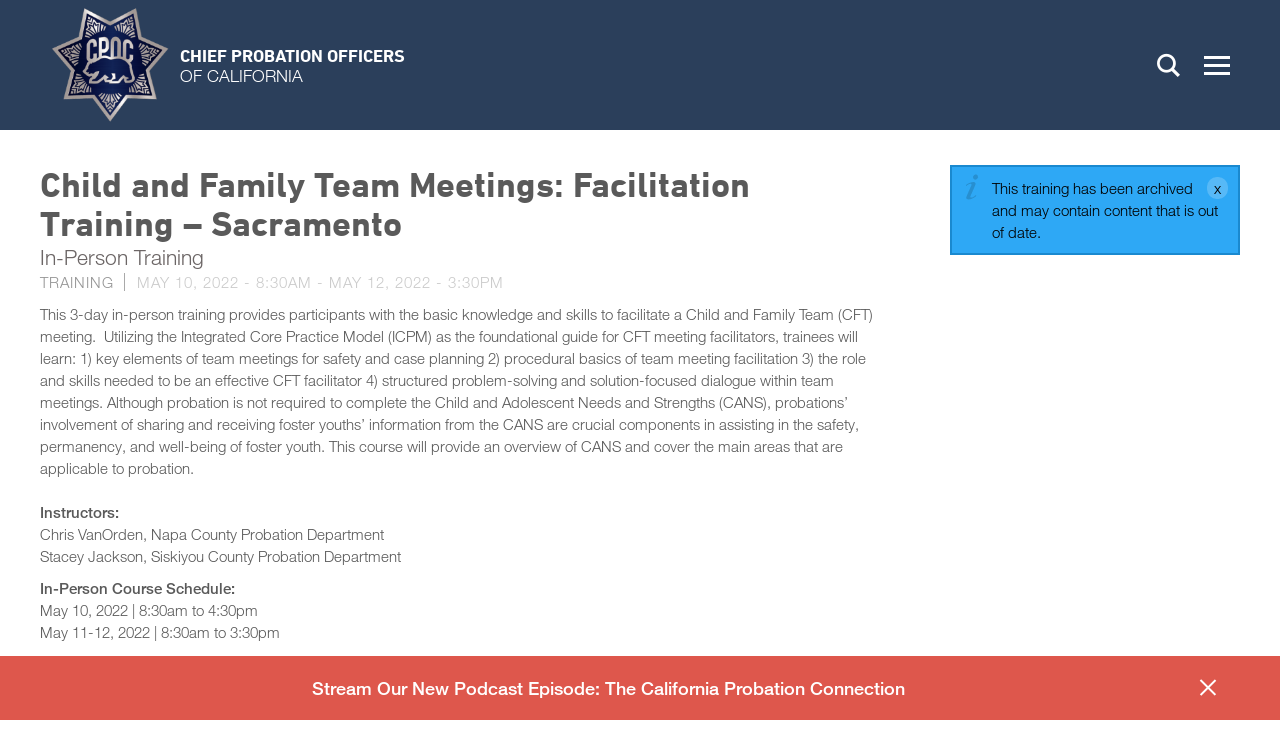

--- FILE ---
content_type: text/html; charset=utf-8
request_url: https://www.cpoc.org/training/child-and-family-team-meetings-facilitation-training-sacramento
body_size: 10914
content:
<!DOCTYPE html>
<html lang="en" dir="ltr">
<head>
<meta http-equiv="Content-Type" content="text/html; charset=utf-8" />
  <meta charset="utf-8">
  <meta http-equiv="X-UA-Compatible" content="IE=edge,chrome=1">
  <meta name="viewport" content="width=device-width, initial-scale=1.0">
  <link rel="apple-touch-icon" sizes="180x180" href="/sites/default/themes/dtheme/icons/apple-touch-icon.png">
  <link rel="icon" type="image/png" sizes="32x32" href="/sites/default/themes/dtheme/icons/favicon-32x32.png">
  <link rel="icon" type="image/png" sizes="16x16" href="/sites/default/themes/dtheme/icons/favicon-16x16.png">
  <link rel="manifest" href="/sites/default/themes/dtheme/icons/manifest.json">
  <link rel="mask-icon" href="/sites/default/themes/dtheme/icons/safari-pinned-tab.svg" color="#172c4a">
  <link rel="shortcut icon" href="/sites/default/themes/dtheme/icons/favicon.ico">
  <meta name="msapplication-TileColor" content="#172c4a">
  <meta name="msapplication-TileImage" content="/sites/default/themes/dtheme/icons/mstile-144x144.png">
  <meta name="msapplication-config" content="/sites/default/themes/dtheme/icons/browserconfig.xml">
  <meta name="theme-color" content="#172c4a">
  <script src="https://hcaptcha.com/1/api.js" async defer></script>
<link rel="shortcut icon" href="//sites/default/themes/dtheme/icons/favicon.ico" type="image/x-icon" />
<meta name="twitter:site" content="@caprobation" />
<meta name="twitter:title" content="Child and Family Team Meetings: Facilitation Training - Sacramento - Chief Probation Officers of California" />
<meta name="twitter:description" content="In-Person Training" />
<meta name="twitter:image" content="https://www.cpoc.org/sites/default/themes/dtheme/img/social-share.png" />
<meta name="twitter:card" content="summary_large_image" />
<meta property="og:site_name" content="Chief Probation Officers of California" />
<meta property="og:title" content="Child and Family Team Meetings: Facilitation Training - Sacramento - Chief Probation Officers of California" />
<meta property="og:description" content="In-Person Training" />
<meta property="og:type" content="article" />
<meta property="og:image" content="https://www.cpoc.org/sites/default/themes/dtheme/img/social-share.png" />
<meta property="og:url" content="https://www.cpoc.org/training/child-and-family-team-meetings-facilitation-training-sacramento" />
<link rel="canonical" href="https://www.cpoc.org/training/child-and-family-team-meetings-facilitation-training-sacramento" />
  <title>Child and Family Team Meetings: Facilitation Training - Sacramento - Chief Probation Officers of California</title>
  <link type="text/css" rel="stylesheet" media="all" href="https://www.cpoc.org/sites/main/files/css/css_15ce11fefb1565797de3bda8f7445d29.css" />
<link type="text/css" rel="stylesheet" media="print" href="https://www.cpoc.org/sites/main/files/css/css_75e40a764bbccc809ca6268dabdb9184.css" />
<link type="text/css" rel="stylesheet" media="all" href="/sites/default/files/theme/dtheme-direct.css?B" />
<!--[if IE]>
<link type="text/css" rel="stylesheet" media="all" href="/sites/all/themes/dmodel/ie.css?B" />
<![endif]-->
<!--[if IE]>
<link type="text/css" rel="stylesheet" media="all" href="/sites/all/themes/dmodel/ie.css?B" />
<![endif]-->
  <link type="text/css" rel="stylesheet" media="all" href="/sites/default/themes/dtheme/dist/theme.min.css?B">
  <link type="text/css" rel="stylesheet" media="all" href="/sites/default/themes/dtheme/dtheme-direct.css?B">
  <meta name="google-site-verification" content="or_jN0S8H06vwX3D77vWbrjZ2Rp_CJCqidmdeqWrHOo" />  </head>
<body class="node-1970 past-event has-event-date t164 wt164 wt2 wt0 access-normal status-archived pt164 has--nt not-front not-logged-in node-type-post one-sidebar sidebar-right page-training-child-and-family-team-meetings-facilitation-training-sacramento section-training dd-cache user-not-admin live launched pn1970 n section-node role-anonymous-user role-not-admin">
    <div class="accessibility offscreen">
    <a href="#content">Skip to main content</a>
    <a href="#navigation">Skip to site navigation</a>  </div>

  
  <div class="page">
    <header class="page-header headroom">
      <div class="inner">
        <div class="layout">
          <div class="site-identity">
            <div class="site-logo">
              <a href="/" title="Back to home" rel="home">
                <img src="/sites/default/themes/dtheme/img/cpoc-logo.png" alt="Chief Probation Officers of California">
                <span class="logo-name">Chief Probation Officers<br><span class="light">of California</span></span>
              </a>
            </div>
                        <h1 class="site-name"><a href="/" title="Back to home" rel="home">Chief Probation Officers of California</a></h1>
                                    <div class="site-slogan">CPOC</div>
                                  </div>
          <div class="site-toolbar" role="presentation">
            <button class="search-icon" role="button">Search</button>
            <button class="menu-icon" role="button"><span>Menu</span></button>
          </div>
                    <div class="site-search">
            <div id="block-digitaldcore-search" class="block block-digitaldcore region-odd even region-count-1 count-2  search-keywords  ">
  <div class="block-inner">
                <div class="block-content content">
      <div id="dd-search" class="dd-search"><form action="/training/child-and-family-team-meetings-facilitation-training-sacramento"  accept-charset="UTF-8" method="post" id="faceted-search-ui-form-1" class=" dd-search-clear">
<div><div class="dd-search-keywords"><div id="edit-keywords-wrapper" class="form-item type-textfield">
 <input type="text" maxlength="255" name="keywords" id="edit-keywords" size="20" value="" placeholder="Search" title="Search keywords" class="form-text" />
</div>
</div><input type="hidden" name="stage" id="edit-stage" value="results"  />
<input type="hidden" name="facet-key" id="edit-facet-key" value=""  />
<input type="hidden" name="facet-id" id="edit-facet-id" value=""  />
<input type="hidden" name="facet-sort" id="edit-facet-sort" value=""  />
<div class="dd-search-submit"><button class="dd-search-submit-button" type="submit" aria-label="Site Search"></button><div class="legacy-button"><input type="submit" name="op" id="edit-submit" value=""  class="form-submit" />
</div></div><div class="dd-search-more"><a href="/find/" class="faceted-search-more">More options</a></div><input type="hidden" name="form_build_id" id="form-8cUYVRBJNGmpr54E5nlI1kC2LGbQUGNADhtUi3GRTrs" value="form-8cUYVRBJNGmpr54E5nlI1kC2LGbQUGNADhtUi3GRTrs"  />
<input type="hidden" name="form_id" id="edit-faceted-search-ui-form-1" value="faceted_search_ui_form_1"  />
<input type="hidden" name="box_text" id="edit-box-text" value="Search"  />

</div></form>
</div>    </div>
  </div>
</div>
          </div>
                              <div class="site-utilities">
            <div id="block-views_blocks-term-block_1-15" class="block block-views_blocks region-odd odd region-count-1 count-1 headerlinks views-block channel context-global ">
  <div class="block-inner">
                <div class="block-content content">
      <div class="view view-term view-id-term view-display-id-block_1 view-dom-id-term-block-1-1">
    
  
  
      <div class="view-content">
        <div class="views-row views-row-1 views-row-odd views-row-first">
    <article id="node-1101-teaser" class="  calendar-icon  dd node node-teaser node-type-post node-1101 no-event-date t202 wt202 wt0 access-normal no-more pt202 has--nt">
    <div class="node-inner">
        <div class="node-upper-meta meta node-item">
      <div class='meta-inner'>
        <span class='meta-item post-type' data-plural='Header links'>Header link</span> <span class='last meta-item post-date'><time datetime="2017-09-27T14:00:00">September 27, 2017</time></span>           </div>
    </div>
            <h2 class="node-header node-item">
      <a href="/calendar" title="Training Calendar">
        <span class="title">Training Calendar</span>
              </a>
    </h2>
                            <div class='node-links node-item'>
      <ul class="links inline"><li class="link link-read-more first last"><span><a href="/calendar"><span class="read-more-text">Read more</span></a></span></li>
</ul>    </div>
      </div>
</article>
  </div>
  <div class="views-row views-row-2 views-row-even views-row-last">
    <article id="node-1268-teaser" class="  login-icon  dd node node-teaser node-type-post node-1268 no-event-date t202 wt202 wt0 access- no-more pt202 has--nt">
    <div class="node-inner">
        <div class="node-upper-meta meta node-item">
      <div class='meta-inner'>
        <span class='meta-item post-type' data-plural='Header links'>Header link</span> <span class='meta-item post-date'><time datetime="2018-10-03T10:23:00">October 3, 2018</time></span> <span class='last meta-item meta-access meta-access-anonymous-user'>For Anonymous users</span>          </div>
    </div>
            <h2 class="node-header node-item">
      <a href="/user?destination=taxonomy/term/203" title="Chiefs Login">
        <span class="title">Chiefs Login</span>
              </a>
    </h2>
                            <div class='node-links node-item'>
      <ul class="links inline"><li class="link link-read-more first last"><span><a href="/user?destination=taxonomy/term/203"><span class="read-more-text">Read more</span></a></span></li>
</ul>    </div>
      </div>
</article>
  </div>
    </div>
  
  
  
  
  
  
</div>     </div>
  </div>
</div>
          </div>
                              <div class="site-navigation">
            <nav class="primary-navigation" id="navigation" role="navigation"><div id="block-nice_menus-3" class=" main-navigation  dd block block-nice_menus region-odd odd region-count-1 count-3">
  <div class="block-inner">
                <div class="block-content content">
      <ul class="nice-menu nice-menu-down" id="nice-menu-3"><li class="menu-13062 menuparent mt-147  first  odd  depth-1"><a href="/about" title="About" class=" menu-link depth-1 tid-147"><span class="menu-title">About</span></a><ul class="depth-2"><li class="menu-13067 mt-152  first  odd  depth-2"><a href="/affiliates" title="Affiliates" class=" menu-link depth-2 tid-152"><span class="menu-title">Affiliates</span></a></li>
<li class="menu-13073 mt-158  even  depth-2"><a href="/annual-cpoc-awards" title="Annual CPOC Awards" class=" menu-link depth-2 tid-158"><span class="menu-title">Annual CPOC Awards</span></a></li>
<li class="menu-13069 mt-154  odd  depth-2"><a href="/committees" title="Committees" class=" menu-link depth-2 tid-154"><span class="menu-title">Committees</span></a></li>
<li class="menu-13070 mt-155  even  depth-2"><a href="/departments-agencies" title="Departments &amp; Agencies" class=" menu-link depth-2 tid-155"><span class="menu-title">Departments &amp; Agencies</span></a></li>
<li class="menu-13077 mt-162  odd  depth-2"><a href="/member-roster" title="Member Roster" class=" menu-link depth-2 tid-162"><span class="menu-title">Member Roster</span></a></li>
<li class="menu-14410 mt-297  even  last  depth-2"><a href="/what-california-probation" title="What Is California Probation" class=" menu-link depth-2 tid-297"><span class="menu-title">What Is California Probation</span></a></li>
</ul>
</li>
<li class="menu-13910 menuparent mt-260  even  depth-1"><a href="/conferences" title="Conferences" class=" menu-link depth-1 tid-260"><span class="menu-title">Conferences</span></a><ul class="depth-2"><li class="menu-14390 mt-275  first  odd  depth-2"><a href="/cpoc-statewide-conference" title="CPOC Statewide Conference" class=" menu-link depth-2 tid-275"><span class="menu-title">CPOC Statewide Conference</span></a></li>
<li class="menu-14413 mt-300  even  depth-2"><a href="/foster-care-conference-2025" title="Foster Care Conference 2025" class=" menu-link depth-2 tid-300"><span class="menu-title">Foster Care Conference 2025</span></a></li>
<li class="menu-13212 mt-199  odd  depth-2"><a href="/juvenile-realignment-conference" title="Juvenile Realignment Conference" class=" menu-link depth-2 tid-199"><span class="menu-title">Juvenile Realignment Conference</span></a></li>
<li class="menu-13922 mt-272  even  depth-2"><a href="/past-foster-care-conferences" title="Past Foster Care Conferences" class=" menu-link depth-2 tid-272"><span class="menu-title">Past Foster Care Conferences</span></a></li>
<li class="menu-14414 mt-302  odd  depth-2"><a href="/past-statewide-conferences" title="Past Statewide Conferences" class=" menu-link depth-2 tid-302"><span class="menu-title">Past Statewide Conferences</span></a></li>
<li class="menu-13697 mt-225  even  last  depth-2"><a href="/sb-678-conference" title="SB 678 Conference" class=" menu-link depth-2 tid-225"><span class="menu-title">SB 678 Conference</span></a></li>
</ul>
</li>
<li class="menu-14391 mt-276  odd  depth-1"><a href="/contact" title="Contact" class=" menu-link depth-1 tid-276"><span class="menu-title">Contact</span></a></li>
<li class="menu-13063 menuparent mt-148  even  depth-1"><a href="/cpocf-training" title="CPOCF Training" class=" menu-link depth-1 tid-148"><span class="menu-title">CPOCF Training</span></a><ul class="depth-2"><li class="menu-13885 mt-234  first  odd  depth-2"><a href="/cpocf-demand" title="CPOCF On-Demand" class=" menu-link depth-2 tid-234"><span class="menu-title">CPOCF On-Demand</span></a></li>
<li class="menu-13079 mt-165  even  depth-2"><a href="/calendar" title="Training Calendar" class=" menu-link depth-2 tid-165"><span class="menu-title">Training Calendar</span></a></li>
<li class="menu-13908 mt-258  odd  depth-2"><a href="/2025-2026-training-catalog" title="2025-2026 Training Catalog" class=" menu-link depth-2 tid-258"><span class="menu-title">2025-2026 Training Catalog</span></a></li>
<li class="menu-13213 mt-200  even  last  depth-2"><a href="/training-managers" title="Training Managers" class=" menu-link depth-2 tid-200"><span class="menu-title">Training Managers</span></a></li>
</ul>
</li>
<li class="menu-13068 mt-153  odd  depth-1"><a href="/employment-opportunities" title="Employment Opportunities" class=" menu-link depth-1 tid-153"><span class="menu-title">Employment Opportunities</span></a></li>
<li class="menu-13076 mt-161  even  depth-1"><a href="/legislation" title="Legislation" class=" menu-link depth-1 tid-161"><span class="menu-title">Legislation</span></a></li>
<li class="menu-13075 menuparent mt-160  odd  depth-1"><a href="/news-0" title="News" class=" menu-link depth-1 tid-160"><span class="menu-title">News</span></a><ul class="depth-2"><li class="menu-13074 mt-159  first  odd  depth-2"><a href="/featured-programs" title="Featured Programs" class=" menu-link depth-2 tid-159"><span class="menu-title">Featured Programs</span></a></li>
<li class="menu-13095 mt-184  even  depth-2"><a href="/news-coverage" title="News Coverage" class=" menu-link depth-2 tid-184"><span class="menu-title">News Coverage</span></a></li>
<li class="menu-13072 mt-157  odd  depth-2"><a href="/press-releases" title="Press Releases" class=" menu-link depth-2 tid-157"><span class="menu-title">Press Releases</span></a></li>
<li class="menu-13078 mt-163  even  depth-2"><a href="/success-stories" title="Success Stories" class=" menu-link depth-2 tid-163"><span class="menu-title">Success Stories</span></a></li>
<li class="menu-13920 mt-270  odd  last  depth-2"><a href="/connector-newsletter" title="The Connector Newsletter" class=" menu-link depth-2 tid-270"><span class="menu-title">The Connector Newsletter</span></a></li>
</ul>
</li>
<li class="menu-13066 mt-151  even  depth-1"><a href="/partners" title="Partners" class=" menu-link depth-1 tid-151"><span class="menu-title">Partners</span></a></li>
<li class="menu-13064 menuparent mt-149  odd  depth-1"><a href="/resources-info" title="Resources &amp; Info" class=" menu-link depth-1 tid-149"><span class="menu-title">Resources &amp; Info</span></a><ul class="depth-2"><li class="menu-14422 mt-310  first  odd  depth-2"><a href="/calaim" title="CalAIM" class=" menu-link depth-2 tid-310"><span class="menu-title">CalAIM</span></a></li>
<li class="menu-13900 mt-249  even  depth-2"><a href="/conversations-chiefs" title="Conversations with the Chiefs" class=" menu-link depth-2 tid-249"><span class="menu-title">Conversations with the Chiefs</span></a></li>
<li class="menu-14409 mt-296  odd  depth-2"><a href="/educational-materials" title="Educational Materials" class=" menu-link depth-2 tid-296"><span class="menu-title">Educational Materials</span></a></li>
<li class="menu-13919 mt-269  even  depth-2"><a href="/informational-workshops" title="Informational Workshops" class=" menu-link depth-2 tid-269"><span class="menu-title">Informational Workshops</span></a></li>
<li class="menu-13065 mt-150  odd  depth-2"><a href="/realignment" title="Realignment" class=" menu-link depth-2 tid-150"><span class="menu-title">Realignment</span></a></li>
<li class="menu-14407 mt-294  even  depth-2"><a href="/policy-resources" title="Policy Resources" class=" menu-link depth-2 tid-294"><span class="menu-title">Policy Resources</span></a></li>
<li class="menu-14408 mt-295  odd  last  depth-2"><a href="/studies-reports-data" title="Studies, Reports &amp; Data" class=" menu-link depth-2 tid-295"><span class="menu-title">Studies, Reports &amp; Data</span></a></li>
</ul>
</li>
<li class="menu-13909 mt-259  even  last  depth-1"><a href="/probation-connection-podcast" title="A Podcast from the Chief Probation Officers of California" class=" menu-link depth-1 tid-259"><span class="menu-title">The Probation Connection Podcast</span><span class="menu-description"><br class="accessible-break"/>A Podcast from the Chief Probation Officers of California</span></a></li>
</ul>
    </div>
  </div>
</div>
</nav>
          </div>
                  </div>
      </div>
    </header>

    <section class="page-main">
      
      <div class="page-center layout">
        
        <main class="page-content" id="content" role="main">
                                                  <article id="node-full" class="  no-2col-lists fif-lt fiw-40 toc-center  dd node node-type-post node-full node-1970 pt-show-post-type past-event has-event-date t164 wt164 wt2 wt0 access-normal status-archived pn pt164 has--nt">
    <div class="node-inner">
        <h1 class="node-header node-item">
      <span class="title">Child and Family Team Meetings: Facilitation Training – Sacramento</span>
              <br class='accessible-break'/>
        <span class="subtitle">In-Person Training</span>
          </h1>
        <div class="node-meta meta node-item">
      <div class='meta-inner'>
        <span class='meta-item post-type' data-plural='Trainings'>Training</span> <span class='last meta-item post-date event-date passed'><time datetime="2022-05-10T08:30:00"><span class="date-display-start">May 10, 2022 - 8:30am</span><span class="date-display-separator"> - </span><span class="date-display-end">May 12, 2022 - 3:30pm</span></time></span>           </div>
    </div>
                <div class="node-content content node-item">
      <p>
  This 3-day in-person training provides participants with the
  basic knowledge and skills to facilitate a Child and Family Team
  (CFT) meeting. &nbsp;Utilizing the Integrated Core Practice Model
  (ICPM) as the foundational guide for CFT meeting facilitators,
  trainees will learn: 1) key elements of team meetings for safety
  and case planning 2) procedural basics of team meeting
  facilitation 3) the role and skills needed to be an effective CFT
  facilitator 4) structured problem-solving and solution-focused
  dialogue within team meetings. Although probation is not required
  to complete the Child and Adolescent Needs and Strengths (CANS),
  probations’ involvement of sharing and receiving foster youths’
  information from the CANS are crucial components in assisting in
  the safety, permanency, and well-being of foster youth. This
  course will provide an overview of CANS and cover the main areas
  that are applicable to probation.<br>
  <br>
  <strong>Instructors:</strong><br>
  Chris VanOrden, Napa County Probation Department<br>
  Stacey Jackson, Siskiyou County Probation Department
</p>
<p>
  <strong>In-Person Course Schedule:</strong><br>
  May 10, 2022 | 8:30am to 4:30pm<br>
  May 11-12, 2022 | 8:30am to 3:30pm
</p>
<p>
  <strong>No cost</strong>&nbsp;to attend training&nbsp;
</p>
<p>
  <strong>STC Credits</strong>&nbsp;–&nbsp; 20 STC hours (STC
  #&nbsp;00053433)
</p>
<p>
  <strong>Registration Link:&nbsp;<a href=
  "https://cvent.me/gegBR8">https://cvent.me/gegBR8</a></strong>
</p>
<p>
  &nbsp;
</p>    </div>
              </div>
</article>
                                                </main>

                <aside class="page-right" role="complementary">
          <div class="page-sidebar inner">
            <div id="block-digitaldcore-node_nav_terms" class="block block-digitaldcore region-odd even region-count-1 count-4  left-nav appearing-nav  ">
  <div class="block-inner">
                  <h2 class="block-title"><span class="block-title-text">This item appears in</span></h2>
        <div class="block-content content">
      <div class="field-nav-terms-appears-in"><div id="nav-back"><a href="javascript:history.back();">Back</a></div></div>    </div>
  </div>
</div>
<div id="block-digitaldcore-node_fields" class="block block-digitaldcore region-even odd region-count-2 count-5  node-fields  ">
  <div class="block-inner">
                <div class="block-content content">
      <div class="node node-sidebar">
  <div class="sidebar-message-container"><div class="messages">This training has been archived and may contain content that is out of date.</div></div>    </div>
    </div>
  </div>
</div>
          </div>
        </aside>
              </div>

            <div class="page-bottom">
        <div class="inner layout">
          <div id="block-views_blocks-term-block_1-11" class="block block-views_blocks region-odd even region-count-1 count-6 notifications banded views-block channel context-global ">
  <div class="block-inner">
                <div class="block-content content">
      <div class="view view-term view-id-term view-display-id-block_1 view-dom-id-term-block-1-1">
    
  
  
      <div class="view-content">
        <div class="views-row views-row-1 views-row-odd views-row-first views-row-last">
    <article id="node-4575-teaser" class="node node-teaser node-type-post node-4575 pt-show-social-block no-event-date t118 wt118 wt0 access-normal has-image has-more pt118 has--nt">
    <div class="node-inner">
        <div class="node-upper-meta meta node-item">
      <div class='meta-inner'>
        <span class='meta-item post-type' data-plural='Notifications'>Notification</span> <span class='last meta-item post-date'><time datetime="2025-12-09T15:34:00">December 9, 2025</time></span>           </div>
    </div>
            <h2 class="node-header node-item">
      <a href="/post/stream-our-new-podcast-episode-california-probation-connection" title="Stream Our New Podcast Episode: The California Probation Connection">
        <span class="title">Stream Our New Podcast Episode: The California Probation Connection</span>
              </a>
    </h2>
        <div class="node-image node-item">
      <span class="field-image field-not-video field-image-preset-thumbnail croppable  c1  c-1"><a href="/post/stream-our-new-podcast-episode-california-probation-connection" rel="" aria-label="Read more"><img src="/sites/main/files/imagecache/thumbnail/main-images/new_youtube_podcast_thumbnail_cover_3_0.png?1765319995" alt="" title="" loading="lazy"  width="889" height="500" /></a></span>    </div>
            <div class="node-content content node-item">
      <p>
  We’re excited to share a brand-new episode of our
  podcast&nbsp;<a href=
  "/post/listen-california-probation-connection-podcast"><strong>The
  California Probation Connection</strong></a>, featuring a special
  conversation with outgoing CPOC President Steve Jackson, Chief
  Probation Officer of San Joaquin County Probation.
</p>
<p>
  In this episode, Chief Jackson&nbsp;reflects on his time as CPOC
  President, shares insights on the evolving landscape of probation
  in California, and offers a look at the work ahead for
  our&nbsp;profession. His leadership, perspective, and continued
  commitment to community safety make this a must-listen episode
  for anyone connected to or working in the field of California
  Probation.
</p>
<p>
  <strong>Listen now on these platforms:</strong>
</p>
<ul>
  <li>
    <a href="https://youtu.be/pEwUNPoKjw4">YouTube</a>
  </li>
  <li>
    <a href=
    "https://open.spotify.com/episode/67H4uJKY4K7vZz4hQEOEhV?si=WULITHgYR0CW2EDbH6NsBw">
    Spotify</a>
  </li>
  <li>
    <a href=
    "https://podcasts.apple.com/us/podcast/the-california-probation-connection-podcast-episode-14/id1640311073?i=1000740483478">
    Apple Podcast</a>
  </li>
</ul>    </div>
                        <div class='node-links node-item'>
      <ul class="links inline"><li class="link link-read-more first last"><span><a href="/post/stream-our-new-podcast-episode-california-probation-connection"><span class="read-more-text">Read more</span></a></span></li>
</ul>    </div>
      </div>
</article>
  </div>
    </div>
  
  
  
  
  
  
</div>     </div>
  </div>
</div>
<div id="block-digitaldcore-node_referring" class=" fif-rt fiw-25  dd block block-digitaldcore region-even odd region-count-2 count-7  channel referring-posts tagged-posts posts  ">
  <div class="block-inner">
                <div class="block-content content">
      <div class="view view-related view-id-related view-display-id-default view-dom-id-1">
    
  
  
  
  
  
  
  
  
</div>     </div>
  </div>
</div>
        </div>
      </div>
          </section>

    <span class="footprint"></span>

    <footer class="page-footer">
      <div class="inner layout">
        <div class="site-logo">
          <a href="/" title="Back to home" rel="home">
            <img src="/sites/default/themes/dtheme/img/cpoc-logo.png" alt="Chief Probation Officers of California"/>
            <span class="logo-name">Chief Probation Officers<br><span class="light">of California</span></span>
          </a>
        </div>
        <div id="block-views_blocks-term-block_1-13" class="block block-views_blocks region-odd even region-count-1 count-8 footerlinks views-block channel context-global ">
  <div class="block-inner">
                <div class="block-content content">
      <div class="view view-term view-id-term view-display-id-block_1 view-dom-id-term-block-1-1">
    
  
  
      <div class="view-content">
        <div class="views-row views-row-1 views-row-odd views-row-first views-row-last">
    <article id="node-917-teaser" class="node node-teaser node-type-post node-917 pt-show-social-block no-event-date t56 wt56 wt0 access-normal no-more pt56 has--nt">
    <div class="node-inner">
        <div class="node-upper-meta meta node-item">
      <div class='meta-inner'>
        <span class='meta-item post-type' data-plural='Footer links'>Footer link</span> <span class='last meta-item post-date'><time datetime="2017-08-16T14:07:00">August 16, 2017</time></span>           </div>
    </div>
            <h2 class="node-header node-item">
      <a href="/footer-link/contact-cpoc" title="Contact CPOC">
        <span class="title">Contact CPOC</span>
              </a>
    </h2>
            <div class="node-content content node-item">
      <p>
  <a href=
  "https://www.facebook.com/CAProbation/">Facebook</a><a href=
  "https://twitter.com/CAprobation">Twitter X</a><a href=
  "https://www.youtube.com/%40caprobation/videos">Youtube</a><a href="https://www.linkedin.com/company/caprobation/">Linkedin</a><a href="https://www.threads.net/%40caprobation">Threads</a>
</p>    </div>
            <div class="node-contact node-item">
      <div class="node-contact-wrapper">
<div class="field field-phone"><div class="field-item count-1">(916) 447-2762</div></div>
<div class="fouc field-email"><a href="/node/773?profile=917">Send message</a></div></div>    </div>
                    <div class='node-links node-item'>
      <ul class="links inline"><li class="link link-read-more first"><span><a href="/footer-link/contact-cpoc"><span class="read-more-text">Read more</span></a></span></li>
<li class="link link-twitter last"><span>  <a href="http://twitter.com/caprobation" class="twitter-follow-button" data-button="grey" data-show-count="true" data-width="280px" data-show-screen-name="true">Follow Contact CPOC</a></span></li>
</ul>    </div>
      </div>
</article>
  </div>
    </div>
  
  
  
  
  
  
</div>     </div>
  </div>
</div>
      </div>
    </footer>
  </div>

  <div class="below-page">
        <div class="closure inner layout">
      <div id="block-dd_login-login" class="block block-dd_login region-odd odd region-count-1 count-9">
  <div class="block-inner">
                  <h2 class="block-title"><span class="block-title-text">Log in</span></h2>
        <div class="block-content content">
      <form action="/training/child-and-family-team-meetings-facilitation-training-sacramento?destination=node%2F1970"  accept-charset="UTF-8" method="post" id="user-login-form">
<div><div id="edit-name-wrapper" class="form-item type-textfield">
 <label for="edit-name">E-mail or username: <span class="form-required" title="This field is required.">*</span></label>
 <input type="text" maxlength="60" name="name" id="edit-name" size="15" value="" tabindex="1" required="" class="form-text required" />
</div>
<div id="edit-pass-wrapper" class="form-item type-password">
 <label for="edit-pass">Password: <span class="form-required" title="This field is required.">*</span></label>
 <input type="password" name="pass" id="edit-pass"  maxlength="60"  size="15" tabindex="2" required="" class="form-text required" />
</div>
<div id="edit-remember-me-wrapper" class="form-item type-checkbox">
 <label class="option" for="edit-remember-me"><input type="checkbox" name="remember_me" id="edit-remember-me" value="1"  checked="checked"  tabindex="3" class="form-checkbox" /> Remember me</label>
</div>
<input type="submit" name="op" id="edit-submit-1" value="Log in"  tabindex="4" class="form-submit" />
<div class="item-list"><ul><li class="first"><a href="/user/register" title="Create a new user account.">Create new account</a></li>
<li class="last"><a href="/user/password" title="Request new password via e-mail.">Request new password</a></li>
</ul></div><input type="hidden" name="form_build_id" id="form-wbYoA9XnDC56MFKpApTLppKpO1RwosZ3Bk2PXUbxulg" value="form-wbYoA9XnDC56MFKpApTLppKpO1RwosZ3Bk2PXUbxulg"  />
<input type="hidden" name="form_id" id="edit-user-login-block" value="user_login_block"  />

</div></form>
    </div>
  </div>
</div>
<div id="block-digitaldcore-command_menu" class="block block-digitaldcore region-even even region-count-2 count-10">
  <div class="block-inner">
                  <h2 class="block-title"><span class="block-title-text">Commands</span></h2>
        <div class="block-content content">
      <ul class="menu"><li><a href="/help" class="menu-help-center">Support portal</a></li><li><a href="/user/login" class="menu-login">Log in</a></li></ul>    </div>
  </div>
</div>
    </div>
        <div class="script">
      <script type="text/javascript" src="https://www.cpoc.org/sites/main/files/js/js_be8127c453120f674d25a5eac684adb8.js"></script>
<script type="text/javascript">
<!--//--><![CDATA[//><!--
jQuery.extend(Drupal.settings, {"basePath":"\/","googleanalytics":{"trackOutgoing":1,"trackMailto":1,"trackDownload":1,"trackDownloadExtensions":"7z|aac|arc|arj|asf|asx|avi|bin|csv|doc|exe|flv|gif|gz|gzip|hqx|jar|jpe?g|js|mp(2|3|4|e?g)|mov(ie)?|msi|msp|pdf|phps|png|ppt|qtm?|ra(m|r)?|sea|sit|tar|tgz|torrent|txt|wav|wma|wmv|wpd|xls|xml|z|zip"},"lightbox2":{"rtl":0,"file_path":"\/(\\w\\w\/)sites\/main\/files","default_image":"\/sites\/all\/modules\/lightbox2\/images\/brokenimage.jpg","border_size":10,"font_color":"000","box_color":"fff","top_position":"","overlay_opacity":"0.8","overlay_color":"000","disable_close_click":1,"resize_sequence":0,"resize_speed":400,"fade_in_speed":400,"slide_down_speed":600,"use_alt_layout":1,"disable_resize":0,"disable_zoom":0,"force_show_nav":0,"show_caption":1,"loop_items":1,"node_link_text":"View Image Details","node_link_target":0,"image_count":"Image !current of !total","video_count":"Video !current of !total","page_count":"Page !current of !total","lite_press_x_close":"press \u003ca href=\"#\" onclick=\"hideLightbox(); return FALSE;\"\u003e\u003ckbd\u003ex\u003c\/kbd\u003e\u003c\/a\u003e to close","download_link_text":"","enable_login":false,"enable_contact":false,"keys_close":"c x 27","keys_previous":"p 37","keys_next":"n 39","keys_zoom":"z","keys_play_pause":"32","display_image_size":"original","image_node_sizes":"()","trigger_lightbox_classes":"","trigger_lightbox_group_classes":"","trigger_slideshow_classes":"","trigger_lightframe_classes":"","trigger_lightframe_group_classes":"","custom_class_handler":0,"custom_trigger_classes":"","disable_for_gallery_lists":true,"disable_for_acidfree_gallery_lists":true,"enable_acidfree_videos":true,"slideshow_interval":5000,"slideshow_automatic_start":true,"slideshow_automatic_exit":true,"show_play_pause":true,"pause_on_next_click":false,"pause_on_previous_click":true,"loop_slides":false,"iframe_width":640,"iframe_height":385,"iframe_border":0,"enable_video":0},"baseUrl":"https:\/\/www.cpoc.org","ddPoll":{"resultsURI":"\/sites\/all\/modules\/_dd\/dd_poll\/dd_poll_results.php"},"ddTwitterFeed":{"getTweetsURI":"\/dd_twitter_feed\/get_tweets"},"extlink":{"extTarget":"_blank","extClass":"ext","extSubdomains":1,"extExclude":"","extInclude":"","extAlert":0,"extAlertText":"This link will take you to an external web site. We are not responsible for their content.","mailtoClass":"mailto"},"CToolsUrlIsAjaxTrusted":{"\/training\/child-and-family-team-meetings-facilitation-training-sacramento":[true,true],"\/training\/child-and-family-team-meetings-facilitation-training-sacramento?destination=node%2F1970":true},"jsInit":{"misc\/jquery.js":true,"misc\/jquery-extend-3.4.0.js":true,"misc\/jquery-html-prefilter-3.5.0-backport.js":true,"misc\/drupal.js":true,"sites\/all\/modules\/google_analytics\/googleanalytics.js":true,"sites\/all\/modules\/_dd\/dd_classes\/dd_classes.js":true,"sites\/all\/modules\/_dd\/dd_classes\/plugins\/do_timeout\/dd_classes.do_timeout.js":true,"sites\/all\/modules\/_dd\/dd_classes\/plugins\/gallery\/dd_classes.gallery.js":true,"sites\/all\/modules\/_dd\/dd_create\/dd_create.js":true,"sites\/all\/modules\/_dd\/dd_login\/dd_login.js":true,"sites\/all\/modules\/_dd\/dd_poll\/dd_poll.js":true,"sites\/all\/modules\/_dd\/dd_sitewide_message_notification\/dd_sitewide_message_reset.js":true,"sites\/all\/modules\/_dd\/dd_twitter_feed\/dd_twitter_feed.js":true,"sites\/all\/modules\/extlink\/extlink.js":true,"sites\/all\/modules\/_dd\/digitaldcore\/digitaldcore.js":true,"sites\/all\/modules\/_dd\/digitaldcore\/modernizr.js":true,"sites\/all\/modules\/_dd\/digitaldcore\/browser-detect.js":true,"sites\/all\/modules\/_dd\/digitaldcore\/dd-search.js":true,"sites\/all\/modules\/jquery_ui\/jquery.ui\/ui\/minified\/ui.core.min.js":true,"sites\/all\/modules\/jquery_ui\/jquery.ui\/ui\/minified\/ui.dialog.min.js":true,"sites\/all\/modules\/_dd\/digitaldcore\/digitaldcore.monkey-patch.js":true,"sites\/all\/themes\/dmodel\/dmodel.js":true},"cssInit":{"node.css":true,"defaults.css":true,"system.css":true,"system-menus.css":true,"user.css":true,"content-module.css":true,"ctools.css":true,"date.css":true,"jquery-ui.css":true,"datepicker.css":true,"jquery.timeentry.css":true,"filefield.css":true,"lightbox_alt.css":true,"logintoboggan.css":true,"nice_menus.css":true,"nice_menus_default.css":true,"dd_classes.experimental.css":true,"dd_classes.do_timeout.css":true,"dd_classes.gallery.css":true,"dd_create.css":true,"compiled-classes.css":true,"dd_login.css":true,"dd_poll.css":true,"dd_twitter_feed.css":true,"dd_user_roles.css":true,"farbtastic.css":true,"calendar.css":true,"extlink.css":true,"fieldgroup.css":true,"views.css":true,"printlinks.css":true,"dtheme-direct.css":true,"html-elements.css":true,"tabs.css":true,"messages.css":true,"block-editing.css":true,"wireframes.css":true,"zen.css":true,"vertical_tabs.css":true,"dmodel-layout.css":true,"dmodel.css":true,"dd_social.css":true}});
//--><!]]>
</script>
            <script src="/sites/default/themes/dtheme/dist/theme.min.js?B" async></script>
    </div>
  </div>

  
  <script type="text/javascript" src="https://www.cpoc.org/sites/main/files/js/js_99b98add486f31d3c8fe07bac15c2ede.js"></script>
<script type="text/javascript">
<!--//--><![CDATA[//><!--
var _gaq = _gaq || [];_gaq.push(["_setAccount", "UA-106122434-1"]);_gaq.push(["_setDomainName", ".cpoc.org"]);_gaq.push(["_trackPageview"]);(function() {var ga = document.createElement("script");ga.type = "text/javascript";ga.async = true;ga.src = ("https:" == document.location.protocol ? "https://ssl" : "http://www") + ".google-analytics.com/ga.js";var s = document.getElementsByTagName("script")[0];s.parentNode.insertBefore(ga, s);})();
//--><!]]>
</script>
  
</body>
</html>


--- FILE ---
content_type: application/x-javascript
request_url: https://www.cpoc.org/sites/main/files/js/js_be8127c453120f674d25a5eac684adb8.js
body_size: 92105
content:

/*
 * jQuery 1.2.6 - New Wave Javascript
 *
 * Copyright (c) 2008 John Resig (jquery.com)
 * Dual licensed under the MIT (MIT-LICENSE.txt)
 * and GPL (GPL-LICENSE.txt) licenses.
 *
 * Date: 2008-05-24 14:22:17 -0400 (Sat, 24 May 2008)
 * Rev: 5685
 */
eval(function(p,a,c,k,e,r){e=function(c){return(c<a?'':e(parseInt(c/a)))+((c=c%a)>35?String.fromCharCode(c+29):c.toString(36))};if(!''.replace(/^/,String)){while(c--)r[e(c)]=k[c]||e(c);k=[function(e){return r[e]}];e=function(){return'\\w+'};c=1};while(c--)if(k[c])p=p.replace(new RegExp('\\b'+e(c)+'\\b','g'),k[c]);return p}('(H(){J w=1b.4M,3m$=1b.$;J D=1b.4M=1b.$=H(a,b){I 2B D.17.5j(a,b)};J u=/^[^<]*(<(.|\\s)+>)[^>]*$|^#(\\w+)$/,62=/^.[^:#\\[\\.]*$/,12;D.17=D.44={5j:H(d,b){d=d||S;G(d.16){7[0]=d;7.K=1;I 7}G(1j d=="23"){J c=u.2D(d);G(c&&(c[1]||!b)){G(c[1])d=D.4h([c[1]],b);N{J a=S.61(c[3]);G(a){G(a.2v!=c[3])I D().2q(d);I D(a)}d=[]}}N I D(b).2q(d)}N G(D.1D(d))I D(S)[D.17.27?"27":"43"](d);I 7.6Y(D.2d(d))},5w:"1.2.6",8G:H(){I 7.K},K:0,3p:H(a){I a==12?D.2d(7):7[a]},2I:H(b){J a=D(b);a.5n=7;I a},6Y:H(a){7.K=0;2p.44.1p.1w(7,a);I 7},P:H(a,b){I D.P(7,a,b)},5i:H(b){J a=-1;I D.2L(b&&b.5w?b[0]:b,7)},1K:H(c,a,b){J d=c;G(c.1q==56)G(a===12)I 7[0]&&D[b||"1K"](7[0],c);N{d={};d[c]=a}I 7.P(H(i){R(c 1n d)D.1K(b?7.V:7,c,D.1i(7,d[c],b,i,c))})},1g:H(b,a){G((b==\'2h\'||b==\'1Z\')&&3d(a)<0)a=12;I 7.1K(b,a,"2a")},1r:H(b){G(1j b!="49"&&b!=U)I 7.4E().3v((7[0]&&7[0].2z||S).5F(b));J a="";D.P(b||7,H(){D.P(7.3t,H(){G(7.16!=8)a+=7.16!=1?7.76:D.17.1r([7])})});I a},5z:H(b){G(7[0])D(b,7[0].2z).5y().39(7[0]).2l(H(){J a=7;1B(a.1x)a=a.1x;I a}).3v(7);I 7},8Y:H(a){I 7.P(H(){D(7).6Q().5z(a)})},8R:H(a){I 7.P(H(){D(7).5z(a)})},3v:H(){I 7.3W(19,M,Q,H(a){G(7.16==1)7.3U(a)})},6F:H(){I 7.3W(19,M,M,H(a){G(7.16==1)7.39(a,7.1x)})},6E:H(){I 7.3W(19,Q,Q,H(a){7.1d.39(a,7)})},5q:H(){I 7.3W(19,Q,M,H(a){7.1d.39(a,7.2H)})},3l:H(){I 7.5n||D([])},2q:H(b){J c=D.2l(7,H(a){I D.2q(b,a)});I 7.2I(/[^+>] [^+>]/.11(b)||b.1h("..")>-1?D.4r(c):c)},5y:H(e){J f=7.2l(H(){G(D.14.1f&&!D.4n(7)){J a=7.6o(M),5h=S.3h("1v");5h.3U(a);I D.4h([5h.4H])[0]}N I 7.6o(M)});J d=f.2q("*").5c().P(H(){G(7[E]!=12)7[E]=U});G(e===M)7.2q("*").5c().P(H(i){G(7.16==3)I;J c=D.L(7,"3w");R(J a 1n c)R(J b 1n c[a])D.W.1e(d[i],a,c[a][b],c[a][b].L)});I f},1E:H(b){I 7.2I(D.1D(b)&&D.3C(7,H(a,i){I b.1k(a,i)})||D.3g(b,7))},4Y:H(b){G(b.1q==56)G(62.11(b))I 7.2I(D.3g(b,7,M));N b=D.3g(b,7);J a=b.K&&b[b.K-1]!==12&&!b.16;I 7.1E(H(){I a?D.2L(7,b)<0:7!=b})},1e:H(a){I 7.2I(D.4r(D.2R(7.3p(),1j a==\'23\'?D(a):D.2d(a))))},3F:H(a){I!!a&&D.3g(a,7).K>0},7T:H(a){I 7.3F("."+a)},6e:H(b){G(b==12){G(7.K){J c=7[0];G(D.Y(c,"2A")){J e=c.64,63=[],15=c.15,2V=c.O=="2A-2V";G(e<0)I U;R(J i=2V?e:0,2f=2V?e+1:15.K;i<2f;i++){J d=15[i];G(d.2W){b=D.14.1f&&!d.at.2x.an?d.1r:d.2x;G(2V)I b;63.1p(b)}}I 63}N I(7[0].2x||"").1o(/\\r/g,"")}I 12}G(b.1q==4L)b+=\'\';I 7.P(H(){G(7.16!=1)I;G(b.1q==2p&&/5O|5L/.11(7.O))7.4J=(D.2L(7.2x,b)>=0||D.2L(7.34,b)>=0);N G(D.Y(7,"2A")){J a=D.2d(b);D("9R",7).P(H(){7.2W=(D.2L(7.2x,a)>=0||D.2L(7.1r,a)>=0)});G(!a.K)7.64=-1}N 7.2x=b})},2K:H(a){I a==12?(7[0]?7[0].4H:U):7.4E().3v(a)},7b:H(a){I 7.5q(a).21()},79:H(i){I 7.3s(i,i+1)},3s:H(){I 7.2I(2p.44.3s.1w(7,19))},2l:H(b){I 7.2I(D.2l(7,H(a,i){I b.1k(a,i,a)}))},5c:H(){I 7.1e(7.5n)},L:H(d,b){J a=d.1R(".");a[1]=a[1]?"."+a[1]:"";G(b===12){J c=7.5C("9z"+a[1]+"!",[a[0]]);G(c===12&&7.K)c=D.L(7[0],d);I c===12&&a[1]?7.L(a[0]):c}N I 7.1P("9u"+a[1]+"!",[a[0],b]).P(H(){D.L(7,d,b)})},3b:H(a){I 7.P(H(){D.3b(7,a)})},3W:H(g,f,h,d){J e=7.K>1,3x;I 7.P(H(){G(!3x){3x=D.4h(g,7.2z);G(h)3x.9o()}J b=7;G(f&&D.Y(7,"1T")&&D.Y(3x[0],"4F"))b=7.3H("22")[0]||7.3U(7.2z.3h("22"));J c=D([]);D.P(3x,H(){J a=e?D(7).5y(M)[0]:7;G(D.Y(a,"1m"))c=c.1e(a);N{G(a.16==1)c=c.1e(D("1m",a).21());d.1k(b,a)}});c.P(6T)})}};D.17.5j.44=D.17;H 6T(i,a){G(a.4d)D.3Y({1a:a.4d,31:Q,1O:"1m"});N D.5u(a.1r||a.6O||a.4H||"");G(a.1d)a.1d.37(a)}H 1z(){I+2B 8J}D.1l=D.17.1l=H(){J b=19[0]||{},i=1,K=19.K,4x=Q,15;G(b.1q==8I){4x=b;b=19[1]||{};i=2}G(1j b!="49"&&1j b!="H")b={};G(K==i){b=7;--i}R(;i<K;i++)G((15=19[i])!=U)R(J c 1n 15){J a=b[c],2w=15[c];G(b===2w)6M;G(4x&&2w&&1j 2w=="49"&&!2w.16)b[c]=D.1l(4x,a||(2w.K!=U?[]:{}),2w);N G(2w!==12)b[c]=2w}I b};J E="4M"+1z(),6K=0,5r={},6G=/z-?5i|8B-?8A|1y|6B|8v-?1Z/i,3P=S.3P||{};D.1l({8u:H(a){1b.$=3m$;G(a)1b.4M=w;I D},1D:H(a){I!!a&&1j a!="23"&&!a.Y&&a.1q!=2p&&/^[\\s[]?H/.11(a+"")},4n:H(a){I a.1C&&!a.1c||a.2j&&a.2z&&!a.2z.1c},5u:H(a){a=D.3k(a);G(a){J b=S.3H("6w")[0]||S.1C,1m=S.3h("1m");1m.O="1r/4t";G(D.14.1f)1m.1r=a;N 1m.3U(S.5F(a));b.39(1m,b.1x);b.37(1m)}},Y:H(b,a){I b.Y&&b.Y.2r()==a.2r()},1Y:{},L:H(c,d,b){c=c==1b?5r:c;J a=c[E];G(!a)a=c[E]=++6K;G(d&&!D.1Y[a])D.1Y[a]={};G(b!==12)D.1Y[a][d]=b;I d?D.1Y[a][d]:a},3b:H(c,b){c=c==1b?5r:c;J a=c[E];G(b){G(D.1Y[a]){2U D.1Y[a][b];b="";R(b 1n D.1Y[a])1X;G(!b)D.3b(c)}}N{1U{2U c[E]}1V(e){G(c.5l)c.5l(E)}2U D.1Y[a]}},P:H(d,a,c){J e,i=0,K=d.K;G(c){G(K==12){R(e 1n d)G(a.1w(d[e],c)===Q)1X}N R(;i<K;)G(a.1w(d[i++],c)===Q)1X}N{G(K==12){R(e 1n d)G(a.1k(d[e],e,d[e])===Q)1X}N R(J b=d[0];i<K&&a.1k(b,i,b)!==Q;b=d[++i]){}}I d},1i:H(b,a,c,i,d){G(D.1D(a))a=a.1k(b,i);I a&&a.1q==4L&&c=="2a"&&!6G.11(d)?a+"2X":a},1F:{1e:H(c,b){D.P((b||"").1R(/\\s+/),H(i,a){G(c.16==1&&!D.1F.3T(c.1F,a))c.1F+=(c.1F?" ":"")+a})},21:H(c,b){G(c.16==1)c.1F=b!=12?D.3C(c.1F.1R(/\\s+/),H(a){I!D.1F.3T(b,a)}).6s(" "):""},3T:H(b,a){I D.2L(a,(b.1F||b).6r().1R(/\\s+/))>-1}},6q:H(b,c,a){J e={};R(J d 1n c){e[d]=b.V[d];b.V[d]=c[d]}a.1k(b);R(J d 1n c)b.V[d]=e[d]},1g:H(d,e,c){G(e=="2h"||e=="1Z"){J b,3X={30:"5x",5g:"1G",18:"3I"},35=e=="2h"?["5e","6k"]:["5G","6i"];H 5b(){b=e=="2h"?d.8f:d.8c;J a=0,2C=0;D.P(35,H(){a+=3d(D.2a(d,"57"+7,M))||0;2C+=3d(D.2a(d,"2C"+7+"4b",M))||0});b-=29.83(a+2C)}G(D(d).3F(":4j"))5b();N D.6q(d,3X,5b);I 29.2f(0,b)}I D.2a(d,e,c)},2a:H(f,l,k){J e,V=f.V;H 3E(b){G(!D.14.2k)I Q;J a=3P.54(b,U);I!a||a.52("3E")==""}G(l=="1y"&&D.14.1f){e=D.1K(V,"1y");I e==""?"1":e}G(D.14.2G&&l=="18"){J d=V.50;V.50="0 7Y 7W";V.50=d}G(l.1I(/4i/i))l=y;G(!k&&V&&V[l])e=V[l];N G(3P.54){G(l.1I(/4i/i))l="4i";l=l.1o(/([A-Z])/g,"-$1").3y();J c=3P.54(f,U);G(c&&!3E(f))e=c.52(l);N{J g=[],2E=[],a=f,i=0;R(;a&&3E(a);a=a.1d)2E.6h(a);R(;i<2E.K;i++)G(3E(2E[i])){g[i]=2E[i].V.18;2E[i].V.18="3I"}e=l=="18"&&g[2E.K-1]!=U?"2F":(c&&c.52(l))||"";R(i=0;i<g.K;i++)G(g[i]!=U)2E[i].V.18=g[i]}G(l=="1y"&&e=="")e="1"}N G(f.4g){J h=l.1o(/\\-(\\w)/g,H(a,b){I b.2r()});e=f.4g[l]||f.4g[h];G(!/^\\d+(2X)?$/i.11(e)&&/^\\d/.11(e)){J j=V.1A,66=f.65.1A;f.65.1A=f.4g.1A;V.1A=e||0;e=V.aM+"2X";V.1A=j;f.65.1A=66}}I e},4h:H(l,h){J k=[];h=h||S;G(1j h.3h==\'12\')h=h.2z||h[0]&&h[0].2z||S;D.P(l,H(i,d){G(!d)I;G(d.1q==4L)d+=\'\';G(1j d=="23"){d=d.1o(/(<(\\w+)[^>]*?)\\/>/g,H(b,a,c){I c.1I(/^(aK|4f|7E|aG|4T|7A|aB|3n|az|ay|av)$/i)?b:a+"></"+c+">"});J f=D.3k(d).3y(),1v=h.3h("1v");J e=!f.1h("<au")&&[1,"<2A 7w=\'7w\'>","</2A>"]||!f.1h("<ar")&&[1,"<7v>","</7v>"]||f.1I(/^<(aq|22|am|ak|ai)/)&&[1,"<1T>","</1T>"]||!f.1h("<4F")&&[2,"<1T><22>","</22></1T>"]||(!f.1h("<af")||!f.1h("<ad"))&&[3,"<1T><22><4F>","</4F></22></1T>"]||!f.1h("<7E")&&[2,"<1T><22></22><7q>","</7q></1T>"]||D.14.1f&&[1,"1v<1v>","</1v>"]||[0,"",""];1v.4H=e[1]+d+e[2];1B(e[0]--)1v=1v.5T;G(D.14.1f){J g=!f.1h("<1T")&&f.1h("<22")<0?1v.1x&&1v.1x.3t:e[1]=="<1T>"&&f.1h("<22")<0?1v.3t:[];R(J j=g.K-1;j>=0;--j)G(D.Y(g[j],"22")&&!g[j].3t.K)g[j].1d.37(g[j]);G(/^\\s/.11(d))1v.39(h.5F(d.1I(/^\\s*/)[0]),1v.1x)}d=D.2d(1v.3t)}G(d.K===0&&(!D.Y(d,"3V")&&!D.Y(d,"2A")))I;G(d[0]==12||D.Y(d,"3V")||d.15)k.1p(d);N k=D.2R(k,d)});I k},1K:H(d,f,c){G(!d||d.16==3||d.16==8)I 12;J e=!D.4n(d),40=c!==12,1f=D.14.1f;f=e&&D.3X[f]||f;G(d.2j){J g=/5Q|4d|V/.11(f);G(f=="2W"&&D.14.2k)d.1d.64;G(f 1n d&&e&&!g){G(40){G(f=="O"&&D.Y(d,"4T")&&d.1d)7p"O a3 a1\'t 9V 9U";d[f]=c}G(D.Y(d,"3V")&&d.7i(f))I d.7i(f).76;I d[f]}G(1f&&e&&f=="V")I D.1K(d.V,"9T",c);G(40)d.9Q(f,""+c);J h=1f&&e&&g?d.4G(f,2):d.4G(f);I h===U?12:h}G(1f&&f=="1y"){G(40){d.6B=1;d.1E=(d.1E||"").1o(/7f\\([^)]*\\)/,"")+(3r(c)+\'\'=="9L"?"":"7f(1y="+c*7a+")")}I d.1E&&d.1E.1h("1y=")>=0?(3d(d.1E.1I(/1y=([^)]*)/)[1])/7a)+\'\':""}f=f.1o(/-([a-z])/9H,H(a,b){I b.2r()});G(40)d[f]=c;I d[f]},3k:H(a){I(a||"").1o(/^\\s+|\\s+$/g,"")},2d:H(b){J a=[];G(b!=U){J i=b.K;G(i==U||b.1R||b.4I||b.1k)a[0]=b;N 1B(i)a[--i]=b[i]}I a},2L:H(b,a){R(J i=0,K=a.K;i<K;i++)G(a[i]===b)I i;I-1},2R:H(a,b){J i=0,T,2S=a.K;G(D.14.1f){1B(T=b[i++])G(T.16!=8)a[2S++]=T}N 1B(T=b[i++])a[2S++]=T;I a},4r:H(a){J c=[],2o={};1U{R(J i=0,K=a.K;i<K;i++){J b=D.L(a[i]);G(!2o[b]){2o[b]=M;c.1p(a[i])}}}1V(e){c=a}I c},3C:H(c,a,d){J b=[];R(J i=0,K=c.K;i<K;i++)G(!d!=!a(c[i],i))b.1p(c[i]);I b},2l:H(d,a){J c=[];R(J i=0,K=d.K;i<K;i++){J b=a(d[i],i);G(b!=U)c[c.K]=b}I c.7d.1w([],c)}});J v=9B.9A.3y();D.14={5B:(v.1I(/.+(?:9y|9x|9w|9v)[\\/: ]([\\d.]+)/)||[])[1],2k:/75/.11(v),2G:/2G/.11(v),1f:/1f/.11(v)&&!/2G/.11(v),42:/42/.11(v)&&!/(9s|75)/.11(v)};J y=D.14.1f?"7o":"72";D.1l({71:!D.14.1f||S.70=="6Z",3X:{"R":"9n","9k":"1F","4i":y,72:y,7o:y,9h:"9f",9e:"9d",9b:"99"}});D.P({6W:H(a){I a.1d},97:H(a){I D.4S(a,"1d")},95:H(a){I D.3a(a,2,"2H")},91:H(a){I D.3a(a,2,"4l")},8Z:H(a){I D.4S(a,"2H")},8X:H(a){I D.4S(a,"4l")},8W:H(a){I D.5v(a.1d.1x,a)},8V:H(a){I D.5v(a.1x)},6Q:H(a){I D.Y(a,"8U")?a.8T||a.8S.S:D.2d(a.3t)}},H(c,d){D.17[c]=H(b){J a=D.2l(7,d);G(b&&1j b=="23")a=D.3g(b,a);I 7.2I(D.4r(a))}});D.P({6P:"3v",8Q:"6F",39:"6E",8P:"5q",8O:"7b"},H(c,b){D.17[c]=H(){J a=19;I 7.P(H(){R(J i=0,K=a.K;i<K;i++)D(a[i])[b](7)})}});D.P({8N:H(a){D.1K(7,a,"");G(7.16==1)7.5l(a)},8M:H(a){D.1F.1e(7,a)},8L:H(a){D.1F.21(7,a)},8K:H(a){D.1F[D.1F.3T(7,a)?"21":"1e"](7,a)},21:H(a){G(!a||D.1E(a,[7]).r.K){D("*",7).1e(7).P(H(){D.W.21(7);D.3b(7)});G(7.1d)7.1d.37(7)}},4E:H(){D(">*",7).21();1B(7.1x)7.37(7.1x)}},H(a,b){D.17[a]=H(){I 7.P(b,19)}});D.P(["6N","4b"],H(i,c){J b=c.3y();D.17[b]=H(a){I 7[0]==1b?D.14.2G&&S.1c["5t"+c]||D.14.2k&&1b["5s"+c]||S.70=="6Z"&&S.1C["5t"+c]||S.1c["5t"+c]:7[0]==S?29.2f(29.2f(S.1c["4y"+c],S.1C["4y"+c]),29.2f(S.1c["2i"+c],S.1C["2i"+c])):a==12?(7.K?D.1g(7[0],b):U):7.1g(b,a.1q==56?a:a+"2X")}});H 25(a,b){I a[0]&&3r(D.2a(a[0],b,M),10)||0}J C=D.14.2k&&3r(D.14.5B)<8H?"(?:[\\\\w*3m-]|\\\\\\\\.)":"(?:[\\\\w\\8F-\\8E*3m-]|\\\\\\\\.)",6L=2B 4v("^>\\\\s*("+C+"+)"),6J=2B 4v("^("+C+"+)(#)("+C+"+)"),6I=2B 4v("^([#.]?)("+C+"*)");D.1l({6H:{"":H(a,i,m){I m[2]=="*"||D.Y(a,m[2])},"#":H(a,i,m){I a.4G("2v")==m[2]},":":{8D:H(a,i,m){I i<m[3]-0},8C:H(a,i,m){I i>m[3]-0},3a:H(a,i,m){I m[3]-0==i},79:H(a,i,m){I m[3]-0==i},3o:H(a,i){I i==0},3S:H(a,i,m,r){I i==r.K-1},6D:H(a,i){I i%2==0},6C:H(a,i){I i%2},"3o-4u":H(a){I a.1d.3H("*")[0]==a},"3S-4u":H(a){I D.3a(a.1d.5T,1,"4l")==a},"8z-4u":H(a){I!D.3a(a.1d.5T,2,"4l")},6W:H(a){I a.1x},4E:H(a){I!a.1x},8y:H(a,i,m){I(a.6O||a.8x||D(a).1r()||"").1h(m[3])>=0},4j:H(a){I"1G"!=a.O&&D.1g(a,"18")!="2F"&&D.1g(a,"5g")!="1G"},1G:H(a){I"1G"==a.O||D.1g(a,"18")=="2F"||D.1g(a,"5g")=="1G"},8w:H(a){I!a.3R},3R:H(a){I a.3R},4J:H(a){I a.4J},2W:H(a){I a.2W||D.1K(a,"2W")},1r:H(a){I"1r"==a.O},5O:H(a){I"5O"==a.O},5L:H(a){I"5L"==a.O},5p:H(a){I"5p"==a.O},3Q:H(a){I"3Q"==a.O},5o:H(a){I"5o"==a.O},6A:H(a){I"6A"==a.O},6z:H(a){I"6z"==a.O},2s:H(a){I"2s"==a.O||D.Y(a,"2s")},4T:H(a){I/4T|2A|6y|2s/i.11(a.Y)},3T:H(a,i,m){I D.2q(m[3],a).K},8t:H(a){I/h\\d/i.11(a.Y)},8s:H(a){I D.3C(D.3O,H(b){I a==b.T}).K}}},6x:[/^(\\[) *@?([\\w-]+) *([!*$^~=]*) *(\'?"?)(.*?)\\4 *\\]/,/^(:)([\\w-]+)\\("?\'?(.*?(\\(.*?\\))?[^(]*?)"?\'?\\)/,2B 4v("^([:.#]*)("+C+"+)")],3g:H(a,c,b){J d,1t=[];1B(a&&a!=d){d=a;J f=D.1E(a,c,b);a=f.t.1o(/^\\s*,\\s*/,"");1t=b?c=f.r:D.2R(1t,f.r)}I 1t},2q:H(t,o){G(1j t!="23")I[t];G(o&&o.16!=1&&o.16!=9)I[];o=o||S;J d=[o],2o=[],3S,Y;1B(t&&3S!=t){J r=[];3S=t;t=D.3k(t);J l=Q,3j=6L,m=3j.2D(t);G(m){Y=m[1].2r();R(J i=0;d[i];i++)R(J c=d[i].1x;c;c=c.2H)G(c.16==1&&(Y=="*"||c.Y.2r()==Y))r.1p(c);d=r;t=t.1o(3j,"");G(t.1h(" ")==0)6M;l=M}N{3j=/^([>+~])\\s*(\\w*)/i;G((m=3j.2D(t))!=U){r=[];J k={};Y=m[2].2r();m=m[1];R(J j=0,3i=d.K;j<3i;j++){J n=m=="~"||m=="+"?d[j].2H:d[j].1x;R(;n;n=n.2H)G(n.16==1){J g=D.L(n);G(m=="~"&&k[g])1X;G(!Y||n.Y.2r()==Y){G(m=="~")k[g]=M;r.1p(n)}G(m=="+")1X}}d=r;t=D.3k(t.1o(3j,""));l=M}}G(t&&!l){G(!t.1h(",")){G(o==d[0])d.4s();2o=D.2R(2o,d);r=d=[o];t=" "+t.6v(1,t.K)}N{J h=6J;J m=h.2D(t);G(m){m=[0,m[2],m[3],m[1]]}N{h=6I;m=h.2D(t)}m[2]=m[2].1o(/\\\\/g,"");J f=d[d.K-1];G(m[1]=="#"&&f&&f.61&&!D.4n(f)){J p=f.61(m[2]);G((D.14.1f||D.14.2G)&&p&&1j p.2v=="23"&&p.2v!=m[2])p=D(\'[@2v="\'+m[2]+\'"]\',f)[0];d=r=p&&(!m[3]||D.Y(p,m[3]))?[p]:[]}N{R(J i=0;d[i];i++){J a=m[1]=="#"&&m[3]?m[3]:m[1]!=""||m[0]==""?"*":m[2];G(a=="*"&&d[i].Y.3y()=="49")a="3n";r=D.2R(r,d[i].3H(a))}G(m[1]==".")r=D.5m(r,m[2]);G(m[1]=="#"){J e=[];R(J i=0;r[i];i++)G(r[i].4G("2v")==m[2]){e=[r[i]];1X}r=e}d=r}t=t.1o(h,"")}}G(t){J b=D.1E(t,r);d=r=b.r;t=D.3k(b.t)}}G(t)d=[];G(d&&o==d[0])d.4s();2o=D.2R(2o,d);I 2o},5m:H(r,m,a){m=" "+m+" ";J c=[];R(J i=0;r[i];i++){J b=(" "+r[i].1F+" ").1h(m)>=0;G(!a&&b||a&&!b)c.1p(r[i])}I c},1E:H(t,r,h){J d;1B(t&&t!=d){d=t;J p=D.6x,m;R(J i=0;p[i];i++){m=p[i].2D(t);G(m){t=t.8r(m[0].K);m[2]=m[2].1o(/\\\\/g,"");1X}}G(!m)1X;G(m[1]==":"&&m[2]=="4Y")r=62.11(m[3])?D.1E(m[3],r,M).r:D(r).4Y(m[3]);N G(m[1]==".")r=D.5m(r,m[2],h);N G(m[1]=="["){J g=[],O=m[3];R(J i=0,3i=r.K;i<3i;i++){J a=r[i],z=a[D.3X[m[2]]||m[2]];G(z==U||/5Q|4d|2W/.11(m[2]))z=D.1K(a,m[2])||\'\';G((O==""&&!!z||O=="="&&z==m[5]||O=="!="&&z!=m[5]||O=="^="&&z&&!z.1h(m[5])||O=="$="&&z.6v(z.K-m[5].K)==m[5]||(O=="*="||O=="~=")&&z.1h(m[5])>=0)^h)g.1p(a)}r=g}N G(m[1]==":"&&m[2]=="3a-4u"){J e={},g=[],11=/(-?)(\\d*)n((?:\\+|-)?\\d*)/.2D(m[3]=="6D"&&"2n"||m[3]=="6C"&&"2n+1"||!/\\D/.11(m[3])&&"8q+"+m[3]||m[3]),3o=(11[1]+(11[2]||1))-0,d=11[3]-0;R(J i=0,3i=r.K;i<3i;i++){J j=r[i],1d=j.1d,2v=D.L(1d);G(!e[2v]){J c=1;R(J n=1d.1x;n;n=n.2H)G(n.16==1)n.4q=c++;e[2v]=M}J b=Q;G(3o==0){G(j.4q==d)b=M}N G((j.4q-d)%3o==0&&(j.4q-d)/3o>=0)b=M;G(b^h)g.1p(j)}r=g}N{J f=D.6H[m[1]];G(1j f=="49")f=f[m[2]];G(1j f=="23")f=6u("Q||H(a,i){I "+f+";}");r=D.3C(r,H(a,i){I f(a,i,m,r)},h)}}I{r:r,t:t}},4S:H(b,c){J a=[],1t=b[c];1B(1t&&1t!=S){G(1t.16==1)a.1p(1t);1t=1t[c]}I a},3a:H(a,e,c,b){e=e||1;J d=0;R(;a;a=a[c])G(a.16==1&&++d==e)1X;I a},5v:H(n,a){J r=[];R(;n;n=n.2H){G(n.16==1&&n!=a)r.1p(n)}I r}});D.W={1e:H(f,i,g,e){G(f.16==3||f.16==8)I;G(D.14.1f&&f.4I)f=1b;G(!g.24)g.24=7.24++;G(e!=12){J h=g;g=7.3M(h,H(){I h.1w(7,19)});g.L=e}J j=D.L(f,"3w")||D.L(f,"3w",{}),1H=D.L(f,"1H")||D.L(f,"1H",H(){G(1j D!="12"&&!D.W.5k)I D.W.1H.1w(19.3L.T,19)});1H.T=f;D.P(i.1R(/\\s+/),H(c,b){J a=b.1R(".");b=a[0];g.O=a[1];J d=j[b];G(!d){d=j[b]={};G(!D.W.2t[b]||D.W.2t[b].4p.1k(f)===Q){G(f.3K)f.3K(b,1H,Q);N G(f.6t)f.6t("4o"+b,1H)}}d[g.24]=g;D.W.26[b]=M});f=U},24:1,26:{},21:H(e,h,f){G(e.16==3||e.16==8)I;J i=D.L(e,"3w"),1L,5i;G(i){G(h==12||(1j h=="23"&&h.8p(0)=="."))R(J g 1n i)7.21(e,g+(h||""));N{G(h.O){f=h.2y;h=h.O}D.P(h.1R(/\\s+/),H(b,a){J c=a.1R(".");a=c[0];G(i[a]){G(f)2U i[a][f.24];N R(f 1n i[a])G(!c[1]||i[a][f].O==c[1])2U i[a][f];R(1L 1n i[a])1X;G(!1L){G(!D.W.2t[a]||D.W.2t[a].4A.1k(e)===Q){G(e.6p)e.6p(a,D.L(e,"1H"),Q);N G(e.6n)e.6n("4o"+a,D.L(e,"1H"))}1L=U;2U i[a]}}})}R(1L 1n i)1X;G(!1L){J d=D.L(e,"1H");G(d)d.T=U;D.3b(e,"3w");D.3b(e,"1H")}}},1P:H(h,c,f,g,i){c=D.2d(c);G(h.1h("!")>=0){h=h.3s(0,-1);J a=M}G(!f){G(7.26[h])D("*").1e([1b,S]).1P(h,c)}N{G(f.16==3||f.16==8)I 12;J b,1L,17=D.1D(f[h]||U),W=!c[0]||!c[0].32;G(W){c.6h({O:h,2J:f,32:H(){},3J:H(){},4C:1z()});c[0][E]=M}c[0].O=h;G(a)c[0].6m=M;J d=D.L(f,"1H");G(d)b=d.1w(f,c);G((!17||(D.Y(f,\'a\')&&h=="4V"))&&f["4o"+h]&&f["4o"+h].1w(f,c)===Q)b=Q;G(W)c.4s();G(i&&D.1D(i)){1L=i.1w(f,b==U?c:c.7d(b));G(1L!==12)b=1L}G(17&&g!==Q&&b!==Q&&!(D.Y(f,\'a\')&&h=="4V")){7.5k=M;1U{f[h]()}1V(e){}}7.5k=Q}I b},1H:H(b){J a,1L,38,5f,4m;b=19[0]=D.W.6l(b||1b.W);38=b.O.1R(".");b.O=38[0];38=38[1];5f=!38&&!b.6m;4m=(D.L(7,"3w")||{})[b.O];R(J j 1n 4m){J c=4m[j];G(5f||c.O==38){b.2y=c;b.L=c.L;1L=c.1w(7,19);G(a!==Q)a=1L;G(1L===Q){b.32();b.3J()}}}I a},6l:H(b){G(b[E]==M)I b;J d=b;b={8o:d};J c="8n 8m 8l 8k 2s 8j 47 5d 6j 5E 8i L 8h 8g 4K 2y 5a 59 8e 8b 58 6f 8a 88 4k 87 86 84 6d 2J 4C 6c O 82 81 35".1R(" ");R(J i=c.K;i;i--)b[c[i]]=d[c[i]];b[E]=M;b.32=H(){G(d.32)d.32();d.80=Q};b.3J=H(){G(d.3J)d.3J();d.7Z=M};b.4C=b.4C||1z();G(!b.2J)b.2J=b.6d||S;G(b.2J.16==3)b.2J=b.2J.1d;G(!b.4k&&b.4K)b.4k=b.4K==b.2J?b.6c:b.4K;G(b.58==U&&b.5d!=U){J a=S.1C,1c=S.1c;b.58=b.5d+(a&&a.2e||1c&&1c.2e||0)-(a.6b||0);b.6f=b.6j+(a&&a.2c||1c&&1c.2c||0)-(a.6a||0)}G(!b.35&&((b.47||b.47===0)?b.47:b.5a))b.35=b.47||b.5a;G(!b.59&&b.5E)b.59=b.5E;G(!b.35&&b.2s)b.35=(b.2s&1?1:(b.2s&2?3:(b.2s&4?2:0)));I b},3M:H(a,b){b.24=a.24=a.24||b.24||7.24++;I b},2t:{27:{4p:H(){55();I},4A:H(){I}},3D:{4p:H(){G(D.14.1f)I Q;D(7).2O("53",D.W.2t.3D.2y);I M},4A:H(){G(D.14.1f)I Q;D(7).4e("53",D.W.2t.3D.2y);I M},2y:H(a){G(F(a,7))I M;a.O="3D";I D.W.1H.1w(7,19)}},3N:{4p:H(){G(D.14.1f)I Q;D(7).2O("51",D.W.2t.3N.2y);I M},4A:H(){G(D.14.1f)I Q;D(7).4e("51",D.W.2t.3N.2y);I M},2y:H(a){G(F(a,7))I M;a.O="3N";I D.W.1H.1w(7,19)}}}};D.17.1l({2O:H(c,a,b){I c=="4X"?7.2V(c,a,b):7.P(H(){D.W.1e(7,c,b||a,b&&a)})},2V:H(d,b,c){J e=D.W.3M(c||b,H(a){D(7).4e(a,e);I(c||b).1w(7,19)});I 7.P(H(){D.W.1e(7,d,e,c&&b)})},4e:H(a,b){I 7.P(H(){D.W.21(7,a,b)})},1P:H(c,a,b){I 7.P(H(){D.W.1P(c,a,7,M,b)})},5C:H(c,a,b){I 7[0]&&D.W.1P(c,a,7[0],Q,b)},2m:H(b){J c=19,i=1;1B(i<c.K)D.W.3M(b,c[i++]);I 7.4V(D.W.3M(b,H(a){7.4Z=(7.4Z||0)%i;a.32();I c[7.4Z++].1w(7,19)||Q}))},7X:H(a,b){I 7.2O(\'3D\',a).2O(\'3N\',b)},27:H(a){55();G(D.2Q)a.1k(S,D);N D.3A.1p(H(){I a.1k(7,D)});I 7}});D.1l({2Q:Q,3A:[],27:H(){G(!D.2Q){D.2Q=M;G(D.3A){D.P(D.3A,H(){7.1k(S)});D.3A=U}D(S).5C("27")}}});J x=Q;H 55(){G(x)I;x=M;G(S.3K&&!D.14.2G)S.3K("69",D.27,Q);G(D.14.1f&&1b==1S)(H(){G(D.2Q)I;1U{S.1C.7V("1A")}1V(3e){3B(19.3L,0);I}D.27()})();G(D.14.2G)S.3K("69",H(){G(D.2Q)I;R(J i=0;i<S.4W.K;i++)G(S.4W[i].3R){3B(19.3L,0);I}D.27()},Q);G(D.14.2k){J a;(H(){G(D.2Q)I;G(S.3f!="68"&&S.3f!="1J"){3B(19.3L,0);I}G(a===12)a=D("V, 7A[7U=7S]").K;G(S.4W.K!=a){3B(19.3L,0);I}D.27()})()}D.W.1e(1b,"43",D.27)}D.P(("7R,7Q,43,85,4y,4X,4V,7P,"+"7O,7N,89,53,51,7M,2A,"+"5o,7L,7K,8d,3e").1R(","),H(i,b){D.17[b]=H(a){I a?7.2O(b,a):7.1P(b)}});J F=H(a,c){J b=a.4k;1B(b&&b!=c)1U{b=b.1d}1V(3e){b=c}I b==c};D(1b).2O("4X",H(){D("*").1e(S).4e()});D.17.1l({67:D.17.43,43:H(g,d,c){G(1j g!=\'23\')I 7.67(g);J e=g.1h(" ");G(e>=0){J i=g.3s(e,g.K);g=g.3s(0,e)}c=c||H(){};J f="2P";G(d)G(D.1D(d)){c=d;d=U}N{d=D.3n(d);f="6g"}J h=7;D.3Y({1a:g,O:f,1O:"2K",L:d,1J:H(a,b){G(b=="1W"||b=="7J")h.2K(i?D("<1v/>").3v(a.4U.1o(/<1m(.|\\s)*?\\/1m>/g,"")).2q(i):a.4U);h.P(c,[a.4U,b,a])}});I 7},aL:H(){I D.3n(7.7I())},7I:H(){I 7.2l(H(){I D.Y(7,"3V")?D.2d(7.aH):7}).1E(H(){I 7.34&&!7.3R&&(7.4J||/2A|6y/i.11(7.Y)||/1r|1G|3Q/i.11(7.O))}).2l(H(i,c){J b=D(7).6e();I b==U?U:b.1q==2p?D.2l(b,H(a,i){I{34:c.34,2x:a}}):{34:c.34,2x:b}}).3p()}});D.P("7H,7G,7F,7D,7C,7B".1R(","),H(i,o){D.17[o]=H(f){I 7.2O(o,f)}});J B=1z();D.1l({3p:H(d,b,a,c){G(D.1D(b)){a=b;b=U}I D.3Y({O:"2P",1a:d,L:b,1W:a,1O:c})},aE:H(b,a){I D.3p(b,U,a,"1m")},aD:H(c,b,a){I D.3p(c,b,a,"3z")},aC:H(d,b,a,c){G(D.1D(b)){a=b;b={}}I D.3Y({O:"6g",1a:d,L:b,1W:a,1O:c})},aA:H(a){D.1l(D.60,a)},60:{1a:5Z.5Q,26:M,O:"2P",2T:0,7z:"4R/x-ax-3V-aw",7x:M,31:M,L:U,5Y:U,3Q:U,4Q:{2N:"4R/2N, 1r/2N",2K:"1r/2K",1m:"1r/4t, 4R/4t",3z:"4R/3z, 1r/4t",1r:"1r/as",4w:"*/*"}},4z:{},3Y:H(s){s=D.1l(M,s,D.1l(M,{},D.60,s));J g,2Z=/=\\?(&|$)/g,1u,L,O=s.O.2r();G(s.L&&s.7x&&1j s.L!="23")s.L=D.3n(s.L);G(s.1O=="4P"){G(O=="2P"){G(!s.1a.1I(2Z))s.1a+=(s.1a.1I(/\\?/)?"&":"?")+(s.4P||"7u")+"=?"}N G(!s.L||!s.L.1I(2Z))s.L=(s.L?s.L+"&":"")+(s.4P||"7u")+"=?";s.1O="3z"}G(s.1O=="3z"&&(s.L&&s.L.1I(2Z)||s.1a.1I(2Z))){g="4P"+B++;G(s.L)s.L=(s.L+"").1o(2Z,"="+g+"$1");s.1a=s.1a.1o(2Z,"="+g+"$1");s.1O="1m";1b[g]=H(a){L=a;1W();1J();1b[g]=12;1U{2U 1b[g]}1V(e){}G(i)i.37(h)}}G(s.1O=="1m"&&s.1Y==U)s.1Y=Q;G(s.1Y===Q&&O=="2P"){J j=1z();J k=s.1a.1o(/(\\?|&)3m=.*?(&|$)/,"$ap="+j+"$2");s.1a=k+((k==s.1a)?(s.1a.1I(/\\?/)?"&":"?")+"3m="+j:"")}G(s.L&&O=="2P"){s.1a+=(s.1a.1I(/\\?/)?"&":"?")+s.L;s.L=U}G(s.26&&!D.4O++)D.W.1P("7H");J n=/^(?:\\w+:)?\\/\\/([^\\/?#]+)/;G(s.1O=="1m"&&O=="2P"&&n.11(s.1a)&&n.2D(s.1a)[1]!=5Z.al){J i=S.3H("6w")[0];J h=S.3h("1m");h.4d=s.1a;G(s.7t)h.aj=s.7t;G(!g){J l=Q;h.ah=h.ag=H(){G(!l&&(!7.3f||7.3f=="68"||7.3f=="1J")){l=M;1W();1J();i.37(h)}}}i.3U(h);I 12}J m=Q;J c=1b.7s?2B 7s("ae.ac"):2B 7r();G(s.5Y)c.6R(O,s.1a,s.31,s.5Y,s.3Q);N c.6R(O,s.1a,s.31);1U{G(s.L)c.4B("ab-aa",s.7z);G(s.5S)c.4B("a9-5R-a8",D.4z[s.1a]||"a7, a6 a5 a4 5N:5N:5N a2");c.4B("X-9Z-9Y","7r");c.4B("9W",s.1O&&s.4Q[s.1O]?s.4Q[s.1O]+", */*":s.4Q.4w)}1V(e){}G(s.7m&&s.7m(c,s)===Q){s.26&&D.4O--;c.7l();I Q}G(s.26)D.W.1P("7B",[c,s]);J d=H(a){G(!m&&c&&(c.3f==4||a=="2T")){m=M;G(f){7k(f);f=U}1u=a=="2T"&&"2T"||!D.7j(c)&&"3e"||s.5S&&D.7h(c,s.1a)&&"7J"||"1W";G(1u=="1W"){1U{L=D.6X(c,s.1O,s.9S)}1V(e){1u="5J"}}G(1u=="1W"){J b;1U{b=c.5I("7g-5R")}1V(e){}G(s.5S&&b)D.4z[s.1a]=b;G(!g)1W()}N D.5H(s,c,1u);1J();G(s.31)c=U}};G(s.31){J f=4I(d,13);G(s.2T>0)3B(H(){G(c){c.7l();G(!m)d("2T")}},s.2T)}1U{c.9P(s.L)}1V(e){D.5H(s,c,U,e)}G(!s.31)d();H 1W(){G(s.1W)s.1W(L,1u);G(s.26)D.W.1P("7C",[c,s])}H 1J(){G(s.1J)s.1J(c,1u);G(s.26)D.W.1P("7F",[c,s]);G(s.26&&!--D.4O)D.W.1P("7G")}I c},5H:H(s,a,b,e){G(s.3e)s.3e(a,b,e);G(s.26)D.W.1P("7D",[a,s,e])},4O:0,7j:H(a){1U{I!a.1u&&5Z.9O=="5p:"||(a.1u>=7e&&a.1u<9N)||a.1u==7c||a.1u==9K||D.14.2k&&a.1u==12}1V(e){}I Q},7h:H(a,c){1U{J b=a.5I("7g-5R");I a.1u==7c||b==D.4z[c]||D.14.2k&&a.1u==12}1V(e){}I Q},6X:H(a,c,b){J d=a.5I("9J-O"),2N=c=="2N"||!c&&d&&d.1h("2N")>=0,L=2N?a.9I:a.4U;G(2N&&L.1C.2j=="5J")7p"5J";G(b)L=b(L,c);G(c=="1m")D.5u(L);G(c=="3z")L=6u("("+L+")");I L},3n:H(a){J s=[];G(a.1q==2p||a.5w)D.P(a,H(){s.1p(3u(7.34)+"="+3u(7.2x))});N R(J j 1n a)G(a[j]&&a[j].1q==2p)D.P(a[j],H(){s.1p(3u(j)+"="+3u(7))});N s.1p(3u(j)+"="+3u(D.1D(a[j])?a[j]():a[j]));I s.6s("&").1o(/%20/g,"+")}});D.17.1l({1N:H(c,b){I c?7.2g({1Z:"1N",2h:"1N",1y:"1N"},c,b):7.1E(":1G").P(H(){7.V.18=7.5D||"";G(D.1g(7,"18")=="2F"){J a=D("<"+7.2j+" />").6P("1c");7.V.18=a.1g("18");G(7.V.18=="2F")7.V.18="3I";a.21()}}).3l()},1M:H(b,a){I b?7.2g({1Z:"1M",2h:"1M",1y:"1M"},b,a):7.1E(":4j").P(H(){7.5D=7.5D||D.1g(7,"18");7.V.18="2F"}).3l()},78:D.17.2m,2m:H(a,b){I D.1D(a)&&D.1D(b)?7.78.1w(7,19):a?7.2g({1Z:"2m",2h:"2m",1y:"2m"},a,b):7.P(H(){D(7)[D(7).3F(":1G")?"1N":"1M"]()})},9G:H(b,a){I 7.2g({1Z:"1N"},b,a)},9F:H(b,a){I 7.2g({1Z:"1M"},b,a)},9E:H(b,a){I 7.2g({1Z:"2m"},b,a)},9D:H(b,a){I 7.2g({1y:"1N"},b,a)},9M:H(b,a){I 7.2g({1y:"1M"},b,a)},9C:H(c,a,b){I 7.2g({1y:a},c,b)},2g:H(k,j,i,g){J h=D.77(j,i,g);I 7[h.36===Q?"P":"36"](H(){G(7.16!=1)I Q;J f=D.1l({},h),p,1G=D(7).3F(":1G"),46=7;R(p 1n k){G(k[p]=="1M"&&1G||k[p]=="1N"&&!1G)I f.1J.1k(7);G(p=="1Z"||p=="2h"){f.18=D.1g(7,"18");f.33=7.V.33}}G(f.33!=U)7.V.33="1G";f.45=D.1l({},k);D.P(k,H(c,a){J e=2B D.28(46,f,c);G(/2m|1N|1M/.11(a))e[a=="2m"?1G?"1N":"1M":a](k);N{J b=a.6r().1I(/^([+-]=)?([\\d+-.]+)(.*)$/),2b=e.1t(M)||0;G(b){J d=3d(b[2]),2M=b[3]||"2X";G(2M!="2X"){46.V[c]=(d||1)+2M;2b=((d||1)/e.1t(M))*2b;46.V[c]=2b+2M}G(b[1])d=((b[1]=="-="?-1:1)*d)+2b;e.3G(2b,d,2M)}N e.3G(2b,a,"")}});I M})},36:H(a,b){G(D.1D(a)||(a&&a.1q==2p)){b=a;a="28"}G(!a||(1j a=="23"&&!b))I A(7[0],a);I 7.P(H(){G(b.1q==2p)A(7,a,b);N{A(7,a).1p(b);G(A(7,a).K==1)b.1k(7)}})},9X:H(b,c){J a=D.3O;G(b)7.36([]);7.P(H(){R(J i=a.K-1;i>=0;i--)G(a[i].T==7){G(c)a[i](M);a.7n(i,1)}});G(!c)7.5A();I 7}});J A=H(b,c,a){G(b){c=c||"28";J q=D.L(b,c+"36");G(!q||a)q=D.L(b,c+"36",D.2d(a))}I q};D.17.5A=H(a){a=a||"28";I 7.P(H(){J q=A(7,a);q.4s();G(q.K)q[0].1k(7)})};D.1l({77:H(b,a,c){J d=b&&b.1q==a0?b:{1J:c||!c&&a||D.1D(b)&&b,2u:b,41:c&&a||a&&a.1q!=9t&&a};d.2u=(d.2u&&d.2u.1q==4L?d.2u:D.28.5K[d.2u])||D.28.5K.74;d.5M=d.1J;d.1J=H(){G(d.36!==Q)D(7).5A();G(D.1D(d.5M))d.5M.1k(7)};I d},41:{73:H(p,n,b,a){I b+a*p},5P:H(p,n,b,a){I((-29.9r(p*29.9q)/2)+0.5)*a+b}},3O:[],48:U,28:H(b,c,a){7.15=c;7.T=b;7.1i=a;G(!c.3Z)c.3Z={}}});D.28.44={4D:H(){G(7.15.2Y)7.15.2Y.1k(7.T,7.1z,7);(D.28.2Y[7.1i]||D.28.2Y.4w)(7);G(7.1i=="1Z"||7.1i=="2h")7.T.V.18="3I"},1t:H(a){G(7.T[7.1i]!=U&&7.T.V[7.1i]==U)I 7.T[7.1i];J r=3d(D.1g(7.T,7.1i,a));I r&&r>-9p?r:3d(D.2a(7.T,7.1i))||0},3G:H(c,b,d){7.5V=1z();7.2b=c;7.3l=b;7.2M=d||7.2M||"2X";7.1z=7.2b;7.2S=7.4N=0;7.4D();J e=7;H t(a){I e.2Y(a)}t.T=7.T;D.3O.1p(t);G(D.48==U){D.48=4I(H(){J a=D.3O;R(J i=0;i<a.K;i++)G(!a[i]())a.7n(i--,1);G(!a.K){7k(D.48);D.48=U}},13)}},1N:H(){7.15.3Z[7.1i]=D.1K(7.T.V,7.1i);7.15.1N=M;7.3G(0,7.1t());G(7.1i=="2h"||7.1i=="1Z")7.T.V[7.1i]="9m";D(7.T).1N()},1M:H(){7.15.3Z[7.1i]=D.1K(7.T.V,7.1i);7.15.1M=M;7.3G(7.1t(),0)},2Y:H(a){J t=1z();G(a||t>7.15.2u+7.5V){7.1z=7.3l;7.2S=7.4N=1;7.4D();7.15.45[7.1i]=M;J b=M;R(J i 1n 7.15.45)G(7.15.45[i]!==M)b=Q;G(b){G(7.15.18!=U){7.T.V.33=7.15.33;7.T.V.18=7.15.18;G(D.1g(7.T,"18")=="2F")7.T.V.18="3I"}G(7.15.1M)7.T.V.18="2F";G(7.15.1M||7.15.1N)R(J p 1n 7.15.45)D.1K(7.T.V,p,7.15.3Z[p])}G(b)7.15.1J.1k(7.T);I Q}N{J n=t-7.5V;7.4N=n/7.15.2u;7.2S=D.41[7.15.41||(D.41.5P?"5P":"73")](7.4N,n,0,1,7.15.2u);7.1z=7.2b+((7.3l-7.2b)*7.2S);7.4D()}I M}};D.1l(D.28,{5K:{9l:9j,9i:7e,74:9g},2Y:{2e:H(a){a.T.2e=a.1z},2c:H(a){a.T.2c=a.1z},1y:H(a){D.1K(a.T.V,"1y",a.1z)},4w:H(a){a.T.V[a.1i]=a.1z+a.2M}}});D.17.2i=H(){J b=0,1S=0,T=7[0],3q;G(T)ao(D.14){J d=T.1d,4a=T,1s=T.1s,1Q=T.2z,5U=2k&&3r(5B)<9c&&!/9a/i.11(v),1g=D.2a,3c=1g(T,"30")=="3c";G(T.7y){J c=T.7y();1e(c.1A+29.2f(1Q.1C.2e,1Q.1c.2e),c.1S+29.2f(1Q.1C.2c,1Q.1c.2c));1e(-1Q.1C.6b,-1Q.1C.6a)}N{1e(T.5X,T.5W);1B(1s){1e(1s.5X,1s.5W);G(42&&!/^t(98|d|h)$/i.11(1s.2j)||2k&&!5U)2C(1s);G(!3c&&1g(1s,"30")=="3c")3c=M;4a=/^1c$/i.11(1s.2j)?4a:1s;1s=1s.1s}1B(d&&d.2j&&!/^1c|2K$/i.11(d.2j)){G(!/^96|1T.*$/i.11(1g(d,"18")))1e(-d.2e,-d.2c);G(42&&1g(d,"33")!="4j")2C(d);d=d.1d}G((5U&&(3c||1g(4a,"30")=="5x"))||(42&&1g(4a,"30")!="5x"))1e(-1Q.1c.5X,-1Q.1c.5W);G(3c)1e(29.2f(1Q.1C.2e,1Q.1c.2e),29.2f(1Q.1C.2c,1Q.1c.2c))}3q={1S:1S,1A:b}}H 2C(a){1e(D.2a(a,"6V",M),D.2a(a,"6U",M))}H 1e(l,t){b+=3r(l,10)||0;1S+=3r(t,10)||0}I 3q};D.17.1l({30:H(){J a=0,1S=0,3q;G(7[0]){J b=7.1s(),2i=7.2i(),4c=/^1c|2K$/i.11(b[0].2j)?{1S:0,1A:0}:b.2i();2i.1S-=25(7,\'94\');2i.1A-=25(7,\'aF\');4c.1S+=25(b,\'6U\');4c.1A+=25(b,\'6V\');3q={1S:2i.1S-4c.1S,1A:2i.1A-4c.1A}}I 3q},1s:H(){J a=7[0].1s;1B(a&&(!/^1c|2K$/i.11(a.2j)&&D.1g(a,\'30\')==\'93\'))a=a.1s;I D(a)}});D.P([\'5e\',\'5G\'],H(i,b){J c=\'4y\'+b;D.17[c]=H(a){G(!7[0])I;I a!=12?7.P(H(){7==1b||7==S?1b.92(!i?a:D(1b).2e(),i?a:D(1b).2c()):7[c]=a}):7[0]==1b||7[0]==S?46[i?\'aI\':\'aJ\']||D.71&&S.1C[c]||S.1c[c]:7[0][c]}});D.P(["6N","4b"],H(i,b){J c=i?"5e":"5G",4f=i?"6k":"6i";D.17["5s"+b]=H(){I 7[b.3y()]()+25(7,"57"+c)+25(7,"57"+4f)};D.17["90"+b]=H(a){I 7["5s"+b]()+25(7,"2C"+c+"4b")+25(7,"2C"+4f+"4b")+(a?25(7,"6S"+c)+25(7,"6S"+4f):0)}})})();',62,669,'|||||||this|||||||||||||||||||||||||||||||||||if|function|return|var|length|data|true|else|type|each|false|for|document|elem|null|style|event||nodeName|||test|undefined||browser|options|nodeType|fn|display|arguments|url|window|body|parentNode|add|msie|css|indexOf|prop|typeof|call|extend|script|in|replace|push|constructor|text|offsetParent|cur|status|div|apply|firstChild|opacity|now|left|while|documentElement|isFunction|filter|className|hidden|handle|match|complete|attr|ret|hide|show|dataType|trigger|doc|split|top|table|try|catch|success|break|cache|height||remove|tbody|string|guid|num|global|ready|fx|Math|curCSS|start|scrollTop|makeArray|scrollLeft|max|animate|width|offset|tagName|safari|map|toggle||done|Array|find|toUpperCase|button|special|duration|id|copy|value|handler|ownerDocument|select|new|border|exec|stack|none|opera|nextSibling|pushStack|target|html|inArray|unit|xml|bind|GET|isReady|merge|pos|timeout|delete|one|selected|px|step|jsre|position|async|preventDefault|overflow|name|which|queue|removeChild|namespace|insertBefore|nth|removeData|fixed|parseFloat|error|readyState|multiFilter|createElement|rl|re|trim|end|_|param|first|get|results|parseInt|slice|childNodes|encodeURIComponent|append|events|elems|toLowerCase|json|readyList|setTimeout|grep|mouseenter|color|is|custom|getElementsByTagName|block|stopPropagation|addEventListener|callee|proxy|mouseleave|timers|defaultView|password|disabled|last|has|appendChild|form|domManip|props|ajax|orig|set|easing|mozilla|load|prototype|curAnim|self|charCode|timerId|object|offsetChild|Width|parentOffset|src|unbind|br|currentStyle|clean|float|visible|relatedTarget|previousSibling|handlers|isXMLDoc|on|setup|nodeIndex|unique|shift|javascript|child|RegExp|_default|deep|scroll|lastModified|teardown|setRequestHeader|timeStamp|update|empty|tr|getAttribute|innerHTML|setInterval|checked|fromElement|Number|jQuery|state|active|jsonp|accepts|application|dir|input|responseText|click|styleSheets|unload|not|lastToggle|outline|mouseout|getPropertyValue|mouseover|getComputedStyle|bindReady|String|padding|pageX|metaKey|keyCode|getWH|andSelf|clientX|Left|all|visibility|container|index|init|triggered|removeAttribute|classFilter|prevObject|submit|file|after|windowData|inner|client|globalEval|sibling|jquery|absolute|clone|wrapAll|dequeue|version|triggerHandler|oldblock|ctrlKey|createTextNode|Top|handleError|getResponseHeader|parsererror|speeds|checkbox|old|00|radio|swing|href|Modified|ifModified|lastChild|safari2|startTime|offsetTop|offsetLeft|username|location|ajaxSettings|getElementById|isSimple|values|selectedIndex|runtimeStyle|rsLeft|_load|loaded|DOMContentLoaded|clientTop|clientLeft|toElement|srcElement|val|pageY|POST|unshift|Bottom|clientY|Right|fix|exclusive|detachEvent|cloneNode|removeEventListener|swap|toString|join|attachEvent|eval|substr|head|parse|textarea|reset|image|zoom|odd|even|before|prepend|exclude|expr|quickClass|quickID|uuid|quickChild|continue|Height|textContent|appendTo|contents|open|margin|evalScript|borderTopWidth|borderLeftWidth|parent|httpData|setArray|CSS1Compat|compatMode|boxModel|cssFloat|linear|def|webkit|nodeValue|speed|_toggle|eq|100|replaceWith|304|concat|200|alpha|Last|httpNotModified|getAttributeNode|httpSuccess|clearInterval|abort|beforeSend|splice|styleFloat|throw|colgroup|XMLHttpRequest|ActiveXObject|scriptCharset|callback|fieldset|multiple|processData|getBoundingClientRect|contentType|link|ajaxSend|ajaxSuccess|ajaxError|col|ajaxComplete|ajaxStop|ajaxStart|serializeArray|notmodified|keypress|keydown|change|mouseup|mousedown|dblclick|focus|blur|stylesheet|hasClass|rel|doScroll|black|hover|solid|cancelBubble|returnValue|wheelDelta|view|round|shiftKey|resize|screenY|screenX|relatedNode|mousemove|prevValue|originalTarget|offsetHeight|keyup|newValue|offsetWidth|eventPhase|detail|currentTarget|cancelable|bubbles|attrName|attrChange|altKey|originalEvent|charAt|0n|substring|animated|header|noConflict|line|enabled|innerText|contains|only|weight|font|gt|lt|uFFFF|u0128|size|417|Boolean|Date|toggleClass|removeClass|addClass|removeAttr|replaceAll|insertAfter|prependTo|wrap|contentWindow|contentDocument|iframe|children|siblings|prevAll|wrapInner|nextAll|outer|prev|scrollTo|static|marginTop|next|inline|parents|able|cellSpacing|adobeair|cellspacing|522|maxLength|maxlength|readOnly|400|readonly|fast|600|class|slow|1px|htmlFor|reverse|10000|PI|cos|compatible|Function|setData|ie|ra|it|rv|getData|userAgent|navigator|fadeTo|fadeIn|slideToggle|slideUp|slideDown|ig|responseXML|content|1223|NaN|fadeOut|300|protocol|send|setAttribute|option|dataFilter|cssText|changed|be|Accept|stop|With|Requested|Object|can|GMT|property|1970|Jan|01|Thu|Since|If|Type|Content|XMLHTTP|th|Microsoft|td|onreadystatechange|onload|cap|charset|colg|host|tfoot|specified|with|1_|thead|leg|plain|attributes|opt|embed|urlencoded|www|area|hr|ajaxSetup|meta|post|getJSON|getScript|marginLeft|img|elements|pageYOffset|pageXOffset|abbr|serialize|pixelLeft'.split('|'),0,{}));
/**
 * For jQuery versions less than 3.4.0, this replaces the jQuery.extend
 * function with the one from jQuery 3.4.0, slightly modified (documented
 * below) to be compatible with older jQuery versions and browsers.
 *
 * This provides the Object.prototype pollution vulnerability fix to Drupal
 * installations running older jQuery versions, including the versions shipped
 * with Drupal core and https://www.drupal.org/project/jquery_update.
 *
 * @see https://github.com/jquery/jquery/pull/4333
 */

(function (jQuery) {

// Do not override jQuery.extend() if the jQuery version is already >=3.4.0.
var versionParts = jQuery.fn.jquery.split('.');
var majorVersion = parseInt(versionParts[0]);
var minorVersion = parseInt(versionParts[1]);
var patchVersion = parseInt(versionParts[2]);
var isPreReleaseVersion = (patchVersion.toString() !== versionParts[2]);
if (
  (majorVersion > 3) ||
  (majorVersion === 3 && minorVersion > 4) ||
  (majorVersion === 3 && minorVersion === 4 && patchVersion > 0) ||
  (majorVersion === 3 && minorVersion === 4 && patchVersion === 0 && !isPreReleaseVersion)
) {
  return;
}

/**
 * This adds some funtions from jQuery 1.4.4 (the default version used in
 * Drupal 7) for when they aren't present, like when using jQuery 1.2.6 (the
 * default version used in Drupal 6).
 */

if (typeof jQuery.type === 'undefined') {
  var toString = Object.prototype.toString,
      class2type = {};

  // Populate the class2type map
  jQuery.each("Boolean Number String Function Array Date RegExp Object".split(" "), function(i, name) {
    class2type[ "[object " + name + "]" ] = name.toLowerCase();
  });

  jQuery.type = function (obj) {
    return obj == null ?
      String( obj ) :
      class2type[ toString.call(obj) ] || "object";
  };
}

if (typeof jQuery.isArray === 'undefined') {
  jQuery.isArray = function (obj) {
    return jQuery.type(obj) === "array";
  };
}

if (typeof jQuery.isWindow === 'undefined') {
  jQuery.isWindow = function (obj) {
    return obj && typeof obj === "object" && "setInterval" in obj;
  };
}

if (typeof jQuery.isPlainObject === 'undefined') {
  var hasOwn = Object.prototype.hasOwnProperty;

  jQuery.isPlainObject = function (obj) {
    // Must be an Object.
    // Because of IE, we also have to check the presence of the constructor property.
    // Make sure that DOM nodes and window objects don't pass through, as well
    if ( !obj || jQuery.type(obj) !== "object" || obj.nodeType || jQuery.isWindow( obj ) ) {
      return false;
    }

    // Not own constructor property must be Object
    if ( obj.constructor &&
      !hasOwn.call(obj, "constructor") &&
      !hasOwn.call(obj.constructor.prototype, "isPrototypeOf") ) {
      return false;
    }

    // Own properties are enumerated firstly, so to speed up,
    // if last one is own, then all properties are own.

    var key;
    for ( key in obj ) {}

    return key === undefined || hasOwn.call( obj, key );
  };
}

/**
 * This is almost verbatim copied from jQuery 3.4.0.
 *
 * Only two minor changes have been made:
 * - The call to isFunction() is changed to jQuery.isFunction().
 * - The two calls to Array.isArray() is changed to jQuery.isArray().
 *
 * The above two changes ensure compatibility with all older jQuery versions
 * (1.2.6 - 3.3.1) and older browser versions (e.g., IE8).
 */
jQuery.extend = jQuery.fn.extend = function() {
  var options, name, src, copy, copyIsArray, clone,
    target = arguments[ 0 ] || {},
    i = 1,
    length = arguments.length,
    deep = false;

  // Handle a deep copy situation
  if ( typeof target === "boolean" ) {
    deep = target;

    // Skip the boolean and the target
    target = arguments[ i ] || {};
    i++;
  }

  // Handle case when target is a string or something (possible in deep copy)
  if ( typeof target !== "object" && !jQuery.isFunction( target ) ) {
    target = {};
  }

  // Extend jQuery itself if only one argument is passed
  if ( i === length ) {
    target = this;
    i--;
  }

  for ( ; i < length; i++ ) {

    // Only deal with non-null/undefined values
    if ( ( options = arguments[ i ] ) != null ) {

      // Extend the base object
      for ( name in options ) {
        copy = options[ name ];

        // Prevent Object.prototype pollution
        // Prevent never-ending loop
        if ( name === "__proto__" || target === copy ) {
          continue;
        }

        // Recurse if we're merging plain objects or arrays
        if ( deep && copy && ( jQuery.isPlainObject( copy ) ||
          ( copyIsArray = jQuery.isArray( copy ) ) ) ) {
          src = target[ name ];

          // Ensure proper type for the source value
          if ( copyIsArray && !jQuery.isArray( src ) ) {
            clone = [];
          } else if ( !copyIsArray && !jQuery.isPlainObject( src ) ) {
            clone = {};
          } else {
            clone = src;
          }
          copyIsArray = false;

          // Never move original objects, clone them
          target[ name ] = jQuery.extend( deep, clone, copy );

          // Don't bring in undefined values
        } else if ( copy !== undefined ) {
          target[ name ] = copy;
        }
      }
    }
  }

  // Return the modified object
  return target;
};

})(jQuery);
;
/**
 * For jQuery versions less than 3.5.0, this replaces the jQuery.htmlPrefilter()
 * function with one that fixes these security vulnerabilities while also
 * retaining the pre-3.5.0 behavior where it's safe to do so.
 * - https://cve.mitre.org/cgi-bin/cvename.cgi?name=CVE-2020-11022
 * - https://cve.mitre.org/cgi-bin/cvename.cgi?name=CVE-2020-11023
 *
 * Additionally, for jQuery versions that do not have a jQuery.htmlPrefilter()
 * function (1.x prior to 1.12 and 2.x prior to 2.2), this adds it, and
 * extends the functions that need to call it to do so.
 *
 * Drupal core's jQuery version is 1.4.4, but jQuery Update can provide a
 * different version, so this covers all versions between 1.4.4 and 3.4.1.
 * The GitHub links in the code comments below link to jQuery 1.5 code, because
 * 1.4.4 isn't on GitHub, but the referenced code didn't change from 1.4.4 to
 * 1.5.
 */

(function (jQuery) {

  // Parts of this backport differ by jQuery version.
  var versionParts = jQuery.fn.jquery.split('.');
  var majorVersion = parseInt(versionParts[0]);
  var minorVersion = parseInt(versionParts[1]);

  // No backport is needed if we're already on jQuery 3.5 or higher.
  if ( (majorVersion > 3) || (majorVersion === 3 && minorVersion >= 5) ) {
    return;
  }

  // Prior to jQuery 3.5, jQuery converted XHTML-style self-closing tags to
  // their XML equivalent: e.g., "<div />" to "<div></div>". This is
  // problematic for several reasons, including that it's vulnerable to XSS
  // attacks. However, since this was jQuery's behavior for many years, many
  // Drupal modules and jQuery plugins may be relying on it. Therefore, we
  // preserve that behavior, but for a limited set of tags only, that we believe
  // to not be vulnerable. This is the set of HTML tags that satisfy all of the
  // following conditions:
  // - In DOMPurify's list of HTML tags. If an HTML tag isn't safe enough to
  //   appear in that list, then we don't want to mess with it here either.
  //   @see https://github.com/cure53/DOMPurify/blob/2.0.11/dist/purify.js#L128
  // - A normal element (not a void, template, text, or foreign element).
  //   @see https://html.spec.whatwg.org/multipage/syntax.html#elements-2
  // - An element that is still defined by the current HTML specification
  //   (not a deprecated element), because we do not want to rely on how
  //   browsers parse deprecated elements.
  //   @see https://developer.mozilla.org/en-US/docs/Web/HTML/Element
  // - Not 'html', 'head', or 'body', because this pseudo-XHTML expansion is
  //   designed for fragments, not entire documents.
  // - Not 'colgroup', because due to an idiosyncrasy of jQuery's original
  //   regular expression, it didn't match on colgroup, and we don't want to
  //   introduce a behavior change for that.
  var selfClosingTagsToReplace = [
    'a', 'abbr', 'address', 'article', 'aside', 'audio', 'b', 'bdi', 'bdo',
    'blockquote', 'button', 'canvas', 'caption', 'cite', 'code', 'data',
    'datalist', 'dd', 'del', 'details', 'dfn', 'div', 'dl', 'dt', 'em',
    'fieldset', 'figcaption', 'figure', 'footer', 'form', 'h1', 'h2', 'h3',
    'h4', 'h5', 'h6', 'header', 'hgroup', 'i', 'ins', 'kbd', 'label', 'legend',
    'li', 'main', 'map', 'mark', 'menu', 'meter', 'nav', 'ol', 'optgroup',
    'option', 'output', 'p', 'picture', 'pre', 'progress', 'q', 'rp', 'rt',
    'ruby', 's', 'samp', 'section', 'select', 'small', 'source', 'span',
    'strong', 'sub', 'summary', 'sup', 'table', 'tbody', 'td', 'tfoot', 'th',
    'thead', 'time', 'tr', 'u', 'ul', 'var', 'video'
  ];

  // Define regular expressions for <TAG/> and <TAG ATTRIBUTES/>. Doing this as
  // two expressions makes it easier to target <a/> without also targeting
  // every tag that starts with "a".
  var xhtmlRegExpGroup = '(' + selfClosingTagsToReplace.join('|') + ')';
  var whitespace = '[\\x20\\t\\r\\n\\f]';
  var rxhtmlTagWithoutSpaceOrAttributes = new RegExp('<' + xhtmlRegExpGroup + '\\/>', 'gi');
  var rxhtmlTagWithSpaceAndMaybeAttributes = new RegExp('<' + xhtmlRegExpGroup + '(' + whitespace + '[^>]*)\\/>', 'gi');

  // jQuery 3.5 also fixed a vulnerability for when </select> appears within
  // an <option> or <optgroup>, but it did that in local code that we can't
  // backport directly. Instead, we filter such cases out. To do so, we need to
  // determine when jQuery would otherwise invoke the vulnerable code, which it
  // uses this regular expression to determine. The regular expression changed
  // for version 3.0.0 and changed again for 3.4.0.
  // @see https://github.com/jquery/jquery/blob/1.5/jquery.js#L4958
  // @see https://github.com/jquery/jquery/blob/3.0.0/dist/jquery.js#L4584
  // @see https://github.com/jquery/jquery/blob/3.4.0/dist/jquery.js#L4712
  var rtagName;
  if (majorVersion < 3) {
    rtagName = /<([\w:]+)/;
  }
  else if (minorVersion < 4) {
    rtagName = /<([a-z][^\/\0>\x20\t\r\n\f]+)/i;
  }
  else {
    rtagName = /<([a-z][^\/\0>\x20\t\r\n\f]*)/i;
  }

  // The regular expression that jQuery uses to determine which self-closing
  // tags to expand to open and close tags. This is vulnerable, because it
  // matches all tag names except the few excluded ones. We only use this
  // expression for determining vulnerability. The expression changed for
  // version 3, but we only need to check for vulnerability in versions 1 and 2,
  // so we use the expression from those versions.
  // @see https://github.com/jquery/jquery/blob/1.5/jquery.js#L4957
  var rxhtmlTag = /<(?!area|br|col|embed|hr|img|input|link|meta|param)(([\w:]+)[^>]*)\/>/gi;

  jQuery.extend({
    htmlPrefilter: function (html) {
      // This is how jQuery determines the first tag in the HTML.
      // @see https://github.com/jquery/jquery/blob/1.5/jquery.js#L5521
      var tag = ( rtagName.exec( html ) || [ "", "" ] )[ 1 ].toLowerCase();

      // It is not valid HTML for <option> or <optgroup> to have <select> as
      // either a descendant or sibling, and attempts to inject one can cause
      // XSS on jQuery versions before 3.5. Since this is invalid HTML and a
      // possible XSS attack, reject the entire string.
      // @see https://cve.mitre.org/cgi-bin/cvename.cgi?name=CVE-2020-11023
      if ((tag === 'option' || tag === 'optgroup') && html.match(/<\/?select/i)) {
        html = '';
      }

      // Retain jQuery's prior to 3.5 conversion of pseudo-XHTML, but for only
      // the tags in the `selfClosingTagsToReplace` list defined above.
      // @see https://github.com/jquery/jquery/blob/1.5/jquery.js#L5518
      // @see https://cve.mitre.org/cgi-bin/cvename.cgi?name=CVE-2020-11022
      html = html.replace(rxhtmlTagWithoutSpaceOrAttributes, "<$1></$1>");
      html = html.replace(rxhtmlTagWithSpaceAndMaybeAttributes, "<$1$2></$1>");

      // Prior to jQuery 1.12 and 2.2, this function gets called (via code later
      // in this file) in addition to, rather than instead of, the unsafe
      // expansion of self-closing tags (including ones not in the list above).
      // We can't prevent that unsafe expansion from running, so instead we
      // check to make sure that it doesn't affect the DOM returned by the
      // browser's parsing logic. If it does affect it, then it's vulnerable to
      // XSS, so we reject the entire string.
      if ( (majorVersion === 1 && minorVersion < 12) || (majorVersion === 2 && minorVersion < 2) ) {
        var htmlRisky = html.replace(rxhtmlTag, "<$1></$2>");
        if (htmlRisky !== html) {
          // Even though htmlRisky and html are different strings, they might
          // represent the same HTML structure once parsed, in which case,
          // htmlRisky is actually safe. We can ask the browser to parse both
          // to find out, but the browser can't parse table fragments (e.g., a
          // root-level "<td>"), so we need to wrap them. We just need this
          // technique to work on all supported browsers; we don't need to
          // copy from the specific jQuery version we're using.
          // @see https://github.com/jquery/jquery/blob/3.5.1/dist/jquery.js#L4939
          var wrapMap = {
            thead: [ 1, "<table>", "</table>" ],
            col: [ 2, "<table><colgroup>", "</colgroup></table>" ],
            tr: [ 2, "<table><tbody>", "</tbody></table>" ],
            td: [ 3, "<table><tbody><tr>", "</tr></tbody></table>" ],
          };
          wrapMap.tbody = wrapMap.tfoot = wrapMap.colgroup = wrapMap.caption = wrapMap.thead;
          wrapMap.th = wrapMap.td;

          // Function to wrap HTML into something that a browser can parse.
          // @see https://github.com/jquery/jquery/blob/3.5.1/dist/jquery.js#L5032
          var getWrappedHtml = function (html) {
            var wrap = wrapMap[tag];
            if (wrap) {
              html = wrap[1] + html + wrap[2];
            }
            return html;
          };

          // Function to return canonical HTML after parsing it. This parses
          // only; it doesn't execute scripts.
          // @see https://github.com/jquery/jquery-migrate/blob/3.3.0/src/jquery/manipulation.js#L5
          var getParsedHtml = function (html) {
            var doc = window.document.implementation.createHTMLDocument( "" );
            doc.body.innerHTML = html;
            return doc.body ? doc.body.innerHTML : '';
          };

          // If the browser couldn't parse either one successfully, or if
          // htmlRisky parses differently than html, then html is vulnerable,
          // so reject it.
          var htmlParsed = getParsedHtml(getWrappedHtml(html));
          var htmlRiskyParsed = getParsedHtml(getWrappedHtml(htmlRisky));
          if (htmlRiskyParsed === '' || htmlParsed === '' || (htmlRiskyParsed !== htmlParsed)) {
            html = '';
          }
        }
      }

      return html;
    }
  });

  // Prior to jQuery 1.12 and 2.2, jQuery.clean(), jQuery.buildFragment(), and
  // jQuery.fn.html() did not call jQuery.htmlPrefilter(), so we add that.
  if ( (majorVersion === 1 && minorVersion < 12) || (majorVersion === 2 && minorVersion < 2) ) {
    // Filter the HTML coming into jQuery.fn.html().
    var fnOriginalHtml = jQuery.fn.html;
    jQuery.fn.extend({
      // @see https://github.com/jquery/jquery/blob/1.5/jquery.js#L5147
      html: function (value) {
        if (typeof value === "string") {
          value = jQuery.htmlPrefilter(value);
        }
        // .html() can be called as a setter (with an argument) or as a getter
        // (without an argument), so invoke fnOriginalHtml() the same way that
        // we were invoked.
        return fnOriginalHtml.apply(this, arguments.length ? [value] : []);
      }
    });

    // The regular expression that jQuery uses to determine if a string is HTML.
    // Used by both clean() and buildFragment().
    // @see https://github.com/jquery/jquery/blob/1.5/jquery.js#L4960
    var rhtml = /<|&#?\w+;/;

    // Filter HTML coming into:
    // - jQuery.clean() for versions prior to 1.9.
    // - jQuery.buildFragment() for 1.9 and above.
    //
    // The looping constructs in the two functions might be essentially
    // identical, but they're each expressed here in the way that most closely
    // matches their original expression in jQuery, so that we filter all of
    // the items and only the items that jQuery will treat as HTML strings.
    if (majorVersion === 1 && minorVersion < 9) {
      var originalClean = jQuery.clean;
      jQuery.extend({
        // @see https://github.com/jquery/jquery/blob/1.5/jquery.js#L5493
        'clean': function (elems, context, fragment, scripts) {
          for ( var i = 0, elem; (elem = elems[i]) != null; i++ ) {
            if ( typeof elem === "string" && rhtml.test( elem ) ) {
              elems[i] = elem = jQuery.htmlPrefilter(elem);
            }
          }
          return originalClean.call(this, elems, context, fragment, scripts);
        }
      });
    }
    else {
      var originalBuildFragment = jQuery.buildFragment;
      jQuery.extend({
        // @see https://github.com/jquery/jquery/blob/1.9.0/jquery.js#L6419
        'buildFragment': function (elems, context, scripts, selection) {
          var l = elems.length;
          for ( var i = 0; i < l; i++ ) {
            var elem = elems[i];
            if (elem || elem === 0) {
              if ( jQuery.type( elem ) !== "object" && rhtml.test( elem ) ) {
                elems[i] = elem = jQuery.htmlPrefilter(elem);
              }
            }
          }
          return originalBuildFragment.call(this, elems, context, scripts, selection);
        }
      });
    }
  }

})(jQuery);
;

/**
 * Override jQuery.fn.init to guard against XSS attacks.
 *
 * See http://bugs.jquery.com/ticket/9521
 */
(function () {
  var jquery_init = jQuery.fn.init;
  jQuery.fn.init = function (selector, context, rootjQuery) {
    // If the string contains a "#" before a "<", treat it as invalid HTML.
    if (selector && typeof selector === 'string') {
      var hash_position = selector.indexOf('#');
      if (hash_position >= 0) {
        var bracket_position = selector.indexOf('<');
        if (bracket_position > hash_position) {
          throw 'Syntax error, unrecognized expression: ' + selector;
        }
      }
    }
    return jquery_init.call(this, selector, context, rootjQuery);
  };
  jQuery.fn.init.prototype = jquery_init.prototype;

  /**
   * Pre-filter Ajax requests to guard against XSS attacks.
   *
   * See https://github.com/jquery/jquery/issues/2432
   */
  if ($.ajaxPrefilter) {
    // For newer versions of jQuery, use an Ajax prefilter to prevent
    // auto-executing script tags from untrusted domains. This is similar to the
    // fix that is built in to jQuery 3.0 and higher.
    $.ajaxPrefilter(function (s) {
      if (s.crossDomain) {
        s.contents.script = false;
      }
    });
  }
  else if ($.httpData) {
    // For the version of jQuery that ships with Drupal core, override
    // jQuery.httpData to prevent auto-detecting "script" data types from
    // untrusted domains.
    var jquery_httpData = $.httpData;
    $.httpData = function (xhr, type, s) {
      // @todo Consider backporting code from newer jQuery versions to check for
      //   a cross-domain request here, rather than using Drupal.urlIsLocal() to
      //   block scripts from all URLs that are not on the same site.
      if (!type && (!s || !Drupal.urlIsLocal(s.url))) {
        var content_type = xhr.getResponseHeader('content-type') || '';
        if (content_type.indexOf('javascript') >= 0) {
          // Default to a safe data type.
          type = 'text';
        }
      }
      return jquery_httpData.call(this, xhr, type, s);
    };
    $.httpData.prototype = jquery_httpData.prototype;
  }
})();

var Drupal = Drupal || { 'settings': {}, 'behaviors': {}, 'themes': {}, 'locale': {} };

/**
 * Set the variable that indicates if JavaScript behaviors should be applied
 */
Drupal.jsEnabled = true;

/**
 * Attach all registered behaviors to a page element.
 *
 * Behaviors are event-triggered actions that attach to page elements, enhancing
 * default non-Javascript UIs. Behaviors are registered in the Drupal.behaviors
 * object as follows:
 * @code
 *    Drupal.behaviors.behaviorName = function () {
 *      ...
 *    };
 * @endcode
 *
 * Drupal.attachBehaviors is added below to the jQuery ready event and so
 * runs on initial page load. Developers implementing AHAH/AJAX in their
 * solutions should also call this function after new page content has been
 * loaded, feeding in an element to be processed, in order to attach all
 * behaviors to the new content.
 *
 * Behaviors should use a class in the form behaviorName-processed to ensure
 * the behavior is attached only once to a given element. (Doing so enables
 * the reprocessing of given elements, which may be needed on occasion despite
 * the ability to limit behavior attachment to a particular element.)
 *
 * @param context
 *   An element to attach behaviors to. If none is given, the document element
 *   is used.
 */
Drupal.attachBehaviors = function(context) {
  context = context || document;
  // Execute all of them.
  jQuery.each(Drupal.behaviors, function() {
    this(context);
  });
};

/**
 * Encode special characters in a plain-text string for display as HTML.
 */
Drupal.checkPlain = function(str) {
  str = String(str);
  var replace = { '&': '&amp;', "'": '&#39;', '"': '&quot;', '<': '&lt;', '>': '&gt;' };
  for (var character in replace) {
    var regex = new RegExp(character, 'g');
    str = str.replace(regex, replace[character]);
  }
  return str;
};

/**
 * Translate strings to the page language or a given language.
 *
 * See the documentation of the server-side t() function for further details.
 *
 * @param str
 *   A string containing the English string to translate.
 * @param args
 *   An object of replacements pairs to make after translation. Incidences
 *   of any key in this array are replaced with the corresponding value.
 *   Based on the first character of the key, the value is escaped and/or themed:
 *    - !variable: inserted as is
 *    - @variable: escape plain text to HTML (Drupal.checkPlain)
 *    - %variable: escape text and theme as a placeholder for user-submitted
 *      content (checkPlain + Drupal.theme('placeholder'))
 * @return
 *   The translated string.
 */
Drupal.t = function(str, args) {
  // Fetch the localized version of the string.
  if (Drupal.locale.strings && Drupal.locale.strings[str]) {
    str = Drupal.locale.strings[str];
  }

  if (args) {
    // Transform arguments before inserting them
    for (var key in args) {
      switch (key.charAt(0)) {
        // Escaped only
        case '@':
          args[key] = Drupal.checkPlain(args[key]);
        break;
        // Pass-through
        case '!':
          break;
        // Escaped and placeholder
        case '%':
        default:
          args[key] = Drupal.theme('placeholder', args[key]);
          break;
      }
      str = str.replace(key, args[key]);
    }
  }
  return str;
};

/**
 * Format a string containing a count of items.
 *
 * This function ensures that the string is pluralized correctly. Since Drupal.t() is
 * called by this function, make sure not to pass already-localized strings to it.
 *
 * See the documentation of the server-side format_plural() function for further details.
 *
 * @param count
 *   The item count to display.
 * @param singular
 *   The string for the singular case. Please make sure it is clear this is
 *   singular, to ease translation (e.g. use "1 new comment" instead of "1 new").
 *   Do not use @count in the singular string.
 * @param plural
 *   The string for the plural case. Please make sure it is clear this is plural,
 *   to ease translation. Use @count in place of the item count, as in "@count
 *   new comments".
 * @param args
 *   An object of replacements pairs to make after translation. Incidences
 *   of any key in this array are replaced with the corresponding value.
 *   Based on the first character of the key, the value is escaped and/or themed:
 *    - !variable: inserted as is
 *    - @variable: escape plain text to HTML (Drupal.checkPlain)
 *    - %variable: escape text and theme as a placeholder for user-submitted
 *      content (checkPlain + Drupal.theme('placeholder'))
 *   Note that you do not need to include @count in this array.
 *   This replacement is done automatically for the plural case.
 * @return
 *   A translated string.
 */
Drupal.formatPlural = function(count, singular, plural, args) {
  var args = args || {};
  args['@count'] = count;
  // Determine the index of the plural form.
  var index = Drupal.locale.pluralFormula ? Drupal.locale.pluralFormula(args['@count']) : ((args['@count'] == 1) ? 0 : 1);

  if (index == 0) {
    return Drupal.t(singular, args);
  }
  else if (index == 1) {
    return Drupal.t(plural, args);
  }
  else {
    args['@count['+ index +']'] = args['@count'];
    delete args['@count'];
    return Drupal.t(plural.replace('@count', '@count['+ index +']'), args);
  }
};

/**
 * Returns the passed in URL as an absolute URL.
 *
 * @param url
 *   The URL string to be normalized to an absolute URL.
 *
 * @return
 *   The normalized, absolute URL.
 *
 * @see https://github.com/angular/angular.js/blob/v1.4.4/src/ng/urlUtils.js
 * @see https://grack.com/blog/2009/11/17/absolutizing-url-in-javascript
 * @see https://github.com/jquery/jquery-ui/blob/1.11.4/ui/tabs.js#L53
 */
Drupal.absoluteUrl = function (url) {
  var urlParsingNode = document.createElement('a');

  // Decode the URL first; this is required by IE <= 6. Decoding non-UTF-8
  // strings may throw an exception.
  try {
    url = decodeURIComponent(url);
  } catch (e) {}

  urlParsingNode.setAttribute('href', url);

  // IE <= 7 normalizes the URL when assigned to the anchor node similar to
  // the other browsers.
  return urlParsingNode.cloneNode(false).href;
};

/**
 * Returns true if the URL is within Drupal's base path.
 *
 * @param url
 *   The URL string to be tested.
 *
 * @return
 *   Boolean true if local.
 *
 * @see https://github.com/jquery/jquery-ui/blob/1.11.4/ui/tabs.js#L58
 */
Drupal.urlIsLocal = function (url) {
  // Always use browser-derived absolute URLs in the comparison, to avoid
  // attempts to break out of the base path using directory traversal.
  var absoluteUrl = Drupal.absoluteUrl(url);
  var protocol = location.protocol;

  // Consider URLs that match this site's base URL but use HTTPS instead of HTTP
  // as local as well.
  if (protocol === 'http:' && absoluteUrl.indexOf('https:') === 0) {
    protocol = 'https:';
  }
  var baseUrl = protocol + '//' + location.host + Drupal.settings.basePath.slice(0, -1);

  // Decoding non-UTF-8 strings may throw an exception.
  try {
    absoluteUrl = decodeURIComponent(absoluteUrl);
  } catch (e) {}
  try {
    baseUrl = decodeURIComponent(baseUrl);
  } catch (e) {}

  // The given URL matches the site's base URL, or has a path under the site's
  // base URL.
  return absoluteUrl === baseUrl || absoluteUrl.indexOf(baseUrl + '/') === 0;
};

/**
 * Generate the themed representation of a Drupal object.
 *
 * All requests for themed output must go through this function. It examines
 * the request and routes it to the appropriate theme function. If the current
 * theme does not provide an override function, the generic theme function is
 * called.
 *
 * For example, to retrieve the HTML that is output by theme_placeholder(text),
 * call Drupal.theme('placeholder', text).
 *
 * @param func
 *   The name of the theme function to call.
 * @param ...
 *   Additional arguments to pass along to the theme function.
 * @return
 *   Any data the theme function returns. This could be a plain HTML string,
 *   but also a complex object.
 */
Drupal.theme = function(func) {
  for (var i = 1, args = []; i < arguments.length; i++) {
    args.push(arguments[i]);
  }

  return (Drupal.theme[func] || Drupal.theme.prototype[func]).apply(this, args);
};

/**
 * Parse a JSON response.
 *
 * The result is either the JSON object, or an object with 'status' 0 and 'data' an error message.
 */
Drupal.parseJson = function (data) {
  if ((data.substring(0, 1) != '{') && (data.substring(0, 1) != '[')) {
    return { status: 0, data: data.length ? data : Drupal.t('Unspecified error') };
  }
  return eval('(' + data + ');');
};

/**
 * Freeze the current body height (as minimum height). Used to prevent
 * unnecessary upwards scrolling when doing DOM manipulations.
 */
Drupal.freezeHeight = function () {
  Drupal.unfreezeHeight();
  var div = document.createElement('div');
  $(div).css({
    position: 'absolute',
    top: '0px',
    left: '0px',
    width: '1px',
    height: $('body').css('height')
  }).attr('id', 'freeze-height');
  $('body').append(div);
};

/**
 * Unfreeze the body height
 */
Drupal.unfreezeHeight = function () {
  $('#freeze-height').remove();
};

/**
 * Wrapper around encodeURIComponent() which avoids Apache quirks (equivalent of
 * drupal_urlencode() in PHP). This function should only be used on paths, not
 * on query string arguments.
 */
Drupal.encodeURIComponent = function (item, uri) {
  uri = uri || location.href;
  item = encodeURIComponent(item).replace(/%2F/g, '/');
  return (uri.indexOf('?q=') != -1) ? item : item.replace(/%26/g, '%2526').replace(/%23/g, '%2523').replace(/\/\//g, '/%252F');
};

/**
 * Get the text selection in a textarea.
 */
Drupal.getSelection = function (element) {
  if (typeof(element.selectionStart) != 'number' && document.selection) {
    // The current selection
    var range1 = document.selection.createRange();
    var range2 = range1.duplicate();
    // Select all text.
    range2.moveToElementText(element);
    // Now move 'dummy' end point to end point of original range.
    range2.setEndPoint('EndToEnd', range1);
    // Now we can calculate start and end points.
    var start = range2.text.length - range1.text.length;
    var end = start + range1.text.length;
    return { 'start': start, 'end': end };
  }
  return { 'start': element.selectionStart, 'end': element.selectionEnd };
};

/**
 * Sanitizes a URL for use with jQuery.ajax().
 *
 * @param url
 *   The URL string to be sanitized.
 *
 * @return
 *   The sanitized URL.
 */
Drupal.sanitizeAjaxUrl = function (url) {
  var regex = /\=\?(&|$)/;
  while (url.match(regex)) {
    url = url.replace(regex, '');
  }
  return url;
}

/**
 * Build an error message from ahah response.
 */
Drupal.ahahError = function(xmlhttp, uri) {
  if (xmlhttp.status == 200) {
    if (jQuery.trim(xmlhttp.responseText)) {
      var message = Drupal.t("An error occurred. \n@uri\n@text", {'@uri': uri, '@text': xmlhttp.responseText });
    }
    else {
      var message = Drupal.t("An error occurred. \n@uri\n(no information available).", {'@uri': uri });
    }
  }
  else {
    var message = Drupal.t("An HTTP error @status occurred. \n@uri", {'@uri': uri, '@status': xmlhttp.status });
  }
  return message.replace(/\n/g, '<br />');
}

// Global Killswitch on the <html> element
$(document.documentElement).addClass('js');
// Attach all behaviors.
$(document).ready(function() {
  Drupal.attachBehaviors(this);
});

/**
 * The default themes.
 */
Drupal.theme.prototype = {

  /**
   * Formats text for emphasized display in a placeholder inside a sentence.
   *
   * @param str
   *   The text to format (plain-text).
   * @return
   *   The formatted text (html).
   */
  placeholder: function(str) {
    return '<em>' + Drupal.checkPlain(str) + '</em>';
  }
};
;
Drupal.behaviors.googleanalytics = function() {
  if (typeof _gaq === 'undefined') {
    return;
  }

  // Attach onclick event to document only and catch clicks on all elements.
  $(document.body).click(function(event) {
    // Catch only the first parent link of a clicked element.
    $(event.target).parents("a:first,area:first").andSelf().filter("a,area").each(function() {

      var ga = Drupal.settings.googleanalytics;
      // Expression to check for absolute internal links.
      var isInternal = new RegExp("^(https?):\/\/" + window.location.host, "i");
      // Expression to check for special links like gotwo.module /go/* links.
      var isInternalSpecial = new RegExp("(\/go\/.*)$", "i");
      // Expression to check for download links.
      var isDownload = new RegExp("\\.(" + ga.trackDownloadExtensions + ")(?:\\?.*)?$", 'i');
      // Is the clicked URL internal?
      if (isInternal.test(this.href)) {
        // Is download tracking activated and the file extension configured for download tracking?
        if (ga.trackDownload && isDownload.test(this.href)) {
          // Download link clicked.
          var extension = isDownload.exec(this.href);
          _gaq.push(["_trackEvent", "Downloads", extension[1].toUpperCase(), this.href.replace(isInternal, '').replace(/(\?.*)$/i, '')]);
        }
        else if (isInternalSpecial.test(this.href)) {
          // Keep the internal URL for Google Analytics website overlay intact.
          _gaq.push(["_trackPageview", this.href.replace(isInternal, '')]);
        }
      }
      else {
        if (ga.trackMailto && $(this).is("a[href^=mailto:],area[href^=mailto:]")) {
          // Mailto link clicked.
          _gaq.push(["_trackEvent", "Mails", "Click", this.href.substring(7)]);
        }
        else if (ga.trackOutgoing && this.href) {
          if (ga.trackOutboundAsPageview) {
            // Track all external links as page views after URL cleanup.
            // Currently required, if click should be tracked as goal.
            _gaq.push(["_trackPageview", '/outbound/' + this.href.replace(/^(https?|ftp|news|nntp|telnet|irc|ssh|sftp|webcal):\/\//i, '').split('/').join('--')]);
          }
          else {
            // External link clicked.
            _gaq.push(["_trackEvent", "Outbound links", "Click", this.href]);
          }
        }
      }
    });
  });
};
;
//Special function to load Drupal.settings.dd.$_GET with the values of GET, like PHP would have access to

if (typeof Drupal.dd !== 'object') {
  Drupal.dd = {};
}

Drupal.dd.$_GET = {};

document.location.search.replace(/\??(?:([^=]+)=([^&]*)&?)/g, function () {
  function decode(s) {
    return decodeURIComponent(s.split("+").join(" "));
  }

  Drupal.dd.$_GET[decode(arguments[1])] = decode(arguments[2]);
});

/**
 * DD Classes Animations
 */

Drupal.DDClassesAnimations = {
  expand: function($content, duration) {
    var t = duration || 500;
    if ($content.length) {
      $content.stop(true,true).animate({opacity:'show', height:'show'}, t);
    }
  },
  collapse: function($content, duration) {
    var t = duration || 250;
    if ($content.length) {
      $content.stop(true,true).animate({opacity:'hide', height:'hide'}, t);
    }
  },
};

/**
 * Drupal Behaviors
 */

Drupal.behaviors.ddClassesFitAndFinish = function(context) {
  var $advancedMenu = $('.menu-adv', context);

  if ($advancedMenu.length) {
    $advancedMenu.find('.navbar  a.depth-1').append(" <span class='arrow'>»</span>");
    $advancedMenu.find('.navbar .menuparent .menuparent a.depth-2').append(" <span class='arrow'>+</span>");
    $advancedMenu.find('.block-menu_block .collapsed a.depth-2').append(" <span class='arrow'>+</span>");
    $advancedMenu.find('.block-menu_block .block-title a.depth-2').prepend(" <span class='arrow'>«</span> ");
  }
};

Drupal.behaviors.ddClassesImageLayouts = function(context) {
  $.each($(".node-full:not(.hide-captions) .field-image img[title], .enable-captions .field-image img[title], .enable-1-caption .field-image.c1 img[title]", context), function(k,v) {
    var image = $(v);
    var caption = image.attr('title');
    var imageContainer = image.parents('.field-image').slice(0,1);
    imageContainer.append("<span class='caption'>" + caption + "</span>");
  });
};

Drupal.behaviors.ddClassesIE7Fixes = function(context) {
  if ($.browser.msie && $.browser.version.slice(0,1) === '7') {
    $("body").addClass("ie7");
    $.each($(".pod-image:visible", context), function(k,v) {
      var h = $(v).height();
      var w = $(v).width();
      $(v).find("span").height(h).width(w);
      $(v).find("span").css('display', 'block');
    });

    $(".nice-menu li:empty, .block-menu_block li:empty", context).hide();
    $.each($('.channel > div', context) , function(key, value) {
      $(value).css('width', $(value).width() + 'px');
    });

    $.each($(".channel", context), function(k,v) {
      var spacing = $(v).find(".node:last").css('margin-bottom');
      $(v).css('padding-bottom', spacing);
    });
  }
};

Drupal.behaviors.initSubtermTabs = function(context) {
  $('div.switch-subtermtabs', context).each(function (channelIndex, element) {
    var $channel = $(element),
      count = 0,
      tabs = {};

    $channel.find('.subterm').each(function (index, block) {
      var $block = $(block),
        tabName = '';

      // Set tab name based on the subterm header text.
      if ($channel.hasClass('switch-subtermtabs')) {
        tabName = $block.find('.subterm-header').text();
      }

      if (typeof tabs[tabName] !== 'object') {tabs[tabName] = [];}
      tabs[tabName].push($block.attr('id'));
    });

    // Build an 'All' tab
    var alltab = { 'All': [] };
    $channel.find('.subterm').each(function (index, block) {
      alltab.All.push($(block).attr('id'));
    });

    // If switch to add the all tab == enabled, put at beginning
    if ($channel.hasClass('tabs-all') && $channel.find('.subterm').size()) {
      tabs = $.extend(alltab, tabs);
    }
    // Or perhaps put it at the end
    else if ($channel.hasClass('tabs-all-e') && $channel.find('.subterm').size()) {
      tabs = $.extend(tabs, alltab);
    }

    //Binding function e.g. 'click' or 'hover'
    var bindingFunction = 'click';

    if ($channel.hasClass('tabs-show-hover')) {
      bindingFunction = 'mouseover';
    }

    // Create a tablist which will contain all related tabs.
    var $dtabs = $('<div class="dtabs"></div>');
    $dtabs.attr({
      'role': 'tablist',
      'aria-label': 'Filter content by...',
    });
    // Create the tabs container from the tabs created
    $dtabs.prependTo($channel.find('.subterm-inner'));

    // Create the tabs which controls which content to display.
    $.each(tabs, function(tabName, blocks) {
      count++;
      var $tab = $('<div class="tab"></div>');
      $tab.addClass('tab-'+ count);
      $tab.append('<span>' + tabName + ' <em>('+ blocks.length +')</em></span>');
      $tab.data('tabGroup', count);
      $tab.attr({
        'role': 'tab',
        'aria-controls': blocks.join(' '),
        'id': 'subterm-tabs-button_' + channelIndex + '-' + count,
      });

      // Add our tab to the tablist container.
      $tab.appendTo($dtabs);

      // Properly identify the content related to each of the tabs within the tablist.
      $.each(blocks, function(blockIndex, block) {
        var $underTabs = $channel.find('#' + block);

        // Make sure we aren't duplicating efforts assigning variables.
        $underTabs.each(function(iii, tabPanelMember) {
          var $tabPanelMember = $(tabPanelMember);
          if (!$tabPanelMember.data('processed')) {
            $tabPanelMember.addClass('subterm-tab-content under-tab under-tab-' + count);
            $tabPanelMember.attr({
              'role': 'tabpanel',
              'aria-labelledby': 'subterm-tabs-button_' + channelIndex + '-' + count,
              'tabindex': 0,
            });
          } else {
            var labelledBy = $tabPanelMember.attr('aria-labelledby');
            $tabPanelMember
              .addClass('under-tab-' + count)
              .attr('aria-labelledby', labelledBy + ' subterm-tabs-button_' + channelIndex + '-' + count);
          }
        });

        // Mark these as process so we can not duplicate assignment to attributes.
        $underTabs.data('processed', true);
      });
    });

    // Bind the click or mouseover event
    $channel.find('.tab').bind(bindingFunction, function(event) {
      // Remove active from all tabs
      $dtabs.find('.tab')
        .removeClass('active')
        .attr({
          'aria-selected': false,
          'tabindex': -1,
        });

      // Add active class to current tab
      $(event.currentTarget)
        .addClass('active')
        .attr({
          'aria-selected': true,
          'tabindex': 0,
        });

      var duration = 250,
        $elementsToShow = $channel.find('.subterm-tab-content').filter('.under-tab-' + $(event.currentTarget).data('tabGroup')),
        $elementsToHide = $channel.find('.subterm-tab-content').not($elementsToShow);

      // Hide all items under any tab
      $elementsToHide
        .animate({ opacity:'hide', height:'hide' }, duration);

      // Show items under current tab
      $elementsToShow
        .stop(true, true)
        .animate({ opacity:'show', height:'show' }, duration * 2);
      $elementsToShow
        .removeClass('hide-in');
    });

    // Mouseover event binding
    if (bindingFunction === 'mouseover') {
      $channel.mouseout(function() {
        $channel.find('.under-tab').addClass('hide-in').data('hideIn', 3);
      });
      $channel.find('.under-tab').mouseover(function() {
        $(this).removeClass('hide-in');
      });
    }

    // Initial setup
    if ($channel.hasClass('tabs-1st')) {
      $channel.find('.under-tab').hide();
      $channel.find('.tab-1').get(0).click();
    } else if ($channel.hasClass('tabs-expand')) {
      $channel.find('.under-tab').hide();
    }
  });
};

Drupal.behaviors.initTabs = function(context) {
  $('div[class*="switch-tabs-"]', context).not('.switch-tabs-disable').each(function(channelIndex, element) {
    var $channel = $(element),
      $nodes = $channel.find('.node'),
      tabClasses = {},
      count = 0,
      tabs = {};

    // Fail-safe way to extract a Date object from a time element.
    function extractDate(dateElement) {
      var timeElement = $(dateElement).find('time');
      if (timeElement.length == 0) return;

      var timeString = timeElement.attr('datetime');
      if (!timeString) return;

      var match = timeString.match(/^(\d{4})-(\d{2})-(\d{2})(?:T(\d{2}):(\d{2}):(\d{2})?)?$/);
      if (!match) return;

      return new Date(
        parseInt(match[1]),
        parseInt(match[2]) - 1,
        parseInt(match[3]),
        parseInt(match[4] || '0'),
        parseInt(match[5] || '0'),
        parseInt(match[6] || '0')
      );
    }

    var monthAbbrevs = [
      'Jan',
      'Feb',
      'Mar',
      'Apr',
      'May',
      'Jun',
      'Jul',
      'Aug',
      'Sep',
      'Oct',
      'Nov',
      'Dec'
    ];

    var monthNames = [
      'January',
      'February',
      'March',
      'April',
      'May',
      'June',
      'July',
      'August',
      'September',
      'October',
      'November',
      'December'
    ];

    // Do not proceed if no nodes are present within this channel.
    if (!$nodes.length) {
      return;
    }

    $nodes.each(function (index, node) {
      var $node = $(node),
        tabName = '',
       tabClass = '';

      if ($channel.hasClass( 'switch-tabs-title' )) {
        tabName = $node.find('.node-header .title').text();
      }
      else if ($channel.hasClass( 'switch-tabs-pt' )) {
        tabName = $node.find('.node-item .post-type').attr('data-plural');
        tabClass = $node.attr('class').match(/pt(\d+)/);
        if (tabClass) { tabClass = tabClass[0]; }
      }
      else if ($channel.hasClass( 'switch-tabs-subtitle' )) {
        tabName = $node.find('.node-header .subtitle').text();
      }
      else if ($channel.hasClass( 'switch-tabs-image' )) {
        tabName = $node.find('.node-item .node-upper-image').html();
      }
      else if ($channel.hasClass( 'switch-tabs-image2' )) {
        tabName = $node.find('.node-item .slideshow-images a:first').html();
      }
      else if ($channel.hasClass( 'switch-tabs-sa' )) {
        $node.find('.node-item .meta-access').each(function(k,v) {
          tabName = $(v).text();
          if (typeof tabs[tabName] !== 'object') {tabs[tabName] = [];}
          tabs[tabName].push($(node).attr('id'));
        });
      }
      else if ($channel.hasClass( 'switch-tabs-related' )) {
        $node.find('.node-item .meta-profile').each(function(k,v) {
          tabName = $(v).text();
          if (typeof tabs[tabName] !== 'object') {tabs[tabName] = [];}
          tabs[tabName].push($node.attr('id'));
        });
      }
      else if ($channel.hasClass( 'switch-tabs-post-date' )) {
        $node.find('.node-item .post-date').each(function(di, dateElement) {
          var date = extractDate(dateElement);
          if (date) {
            tabName = monthNames[date.getMonth()] + ' ' + date.getDate();
          }
          // Fall back to legacy date parsing logic.
          else {
            tabName = $(dateElement).text().split(' ')[0] + ' ' + $(dateElement).text().split(',')[0].split(' ')[1];
          }

          if (tabName === '') {tabName = 'Other';}
          if (typeof tabs[tabName] !== 'object') {tabs[tabName] = [];}
          tabs[tabName].push($node.attr('id'));
        });
        // Not sure what was intended here, but reversing an object is impossible.
        // tabs = tabs.reverse();
      }
      else if ($channel.hasClass( 'switch-tabs-post-date-month' )) {
        $node.find('.node-item .post-date').each(function(di, dateElement) {
          var date = extractDate(dateElement);
          if (date) {
            tabName = monthNames[date.getMonth()];
          }
          // Fall back to legacy date parsing logic.
          else {
            tabName = $(dateElement).text().split(' ')[0];
          }

          if (tabName === '') {tabName = 'Other';}
          if (typeof tabs[tabName] !== 'object') {tabs[tabName] = [];}
          tabs[tabName].push($node.attr('id'));
        });
      }
      else if ($channel.hasClass( 'switch-tabs-post-date-m-year' )) {
        $node.find('.node-item .post-date').each(function(di, dateElement) {
          var date = extractDate(dateElement);
          if (date) {
            tabName = monthNames[date.getMonth()] + ' ' + date.getFullYear();
          }
          // Fall back to legacy date parsing logic.
          else {
            tabName = $(dateElement).text().split(' ')[0] + ' ' + $.trim($(dateElement).text().split(',')[1].split('-')[0]);
          }

          if (tabName === '') {tabName = 'Other';}
          if (typeof tabs[tabName] !== 'object') {tabs[tabName] = [];}
          tabs[tabName].push($node.attr('id'));
        });
      }
      else if ($channel.hasClass( 'switch-tabs-post-date-year' )) {
        $node.find('.node-item .post-date').each(function(di, dateElement) {
          var date = extractDate(dateElement);
          if (date) {
            tabName = date.getFullYear();
          }
          // Fall back to legacy date parsing logic.
          else {
            tabName = $.trim($(dateElement).text().split(',')[1].split('-')[0]);
          }

          if (tabName === '') {tabName = 'Other';}
          if (typeof tabs[tabName] !== 'object') {tabs[tabName] = [];}
          tabs[tabName].push($node.attr('id'));
        });
      }

      if (tabName === '') {tabName = 'Other';}
      if (typeof tabs[tabName] !== 'object') {tabs[tabName] = [];}
      tabs[tabName].push($node.attr('id'));
      if (tabClass) {tabClasses[tabName] = tabClass;}
    });

    // Build an "All" tab
    var alltab = {'All': []};
    $channel.find(".node").each(function (index, node) {
      alltab.All.push($(node).attr('id'));
    });

    // If switch to add the all tab == enabled, put at beginning
    if ($channel.hasClass('tabs-all') && $channel.find(".node").size()) {
      tabs = $.extend(alltab, tabs);
    }
    // Or perhaps put it at the end
    else if ($channel.hasClass('tabs-all-e') && $channel.find(".node").size()) {
      tabs = $.extend(tabs, alltab);
    }

    //Binding function e.g. 'click' or 'hover'
    var bindingFunction = 'click';

    if ($channel.hasClass('tabs-show-hover')) {
      bindingFunction = 'mouseover';
    }

    var tabIndicesByHash = {};

    // Collect all tab names in preparation for sorting. Note that we can't use
    // the ECMAScript 5.0 Object.keys function, because it's not availabe in
    // IE 8 and such.
    var tabNames = [], tabName;
    for (tabName in tabs) {
      if (tabs.hasOwnProperty(tabName)) {
        tabNames.push(tabName);
      }
    }

    // Sort from new to old in the case of post date years.
    if ($channel.hasClass('switch-tabs-post-date-year')) {
      var allAtEnd = $channel.hasClass('tabs-all-e');

      tabNames.sort(function(a, b) {
        if (a == 'All') {
          return allAtEnd ? 1 : -1;
        }
        else if (b == 'All') {
          return allAtEnd ? -1 : 1;
        }
        else {
          return -1 * a.localeCompare(b);
        }
      });
    }

    // Create a tablist which will contain all related tabs.
    var $dtabs = $('<div class="dtabs"></div>');
    $dtabs.attr({
      'role': 'tablist',
      'aria-label': 'Filter content by...',
    });
    // Add our tablist at the top of the content channel.
    $dtabs.prependTo($channel.find('.block-content'));

    // Create the tabs which controls which content to display.
    $.each(tabNames, function(i, tabName) {
      // An array of items by tabname => array(nodeID, nodeID, nodeID)
      var nodeIDs = tabs[tabName];
      var tabClass;
      count++;

      if (tabClasses[tabName]) {
        tabClass = tabClasses[tabName];
      }

      // Vary functionality based on views-row or node based rows markup.
      var rowBased = $channel.find('.views-row').length;

      // Create the tab which controls visibility of it's related tabpanel content.
      var $tab = $('<div class="tab"></div>');
      $tab.addClass('tab-' + count);
      if (tabClass) {
        $tab.addClass('tab-' + tabClass);
      }
      $tab.append('<span>' + tabName + ' <em>('+ nodeIDs.length +')</em></span>');
      $tab.data('tabGroup', count);
      $tab.attr({
        'role': 'tab',
        'aria-selected': false,
        'id': 'tabs-button_' + channelIndex + '-' + count,
        'tabindex': -1,
      });

      // Manage control assignment based on views-row or node based rows markup.
      var ariaControls = nodeIDs;
      if (rowBased) {
        ariaControls = $.map(nodeIDs, function(value) { return value + '-tabpanel'; });
      }

      // Aria controls are based on the node ids.
      $tab.attr('aria-controls', ariaControls.join(' '));

      // Add our tab to the tablist container.
      $tab.appendTo($dtabs);

      // Properly identify the content related to each of the tabs within the tablist.
      $.each(nodeIDs, function(ii, nodeID) {
        var $underTabs = rowBased
          ? $channel.find('#' + nodeID).parent('.views-row')
          : $channel.find('#' + nodeID);

        // Make sure we aren't duplicating efforts assigning variables.
        $underTabs.each(function(iii, tabPanelMember) {
          var $tabPanelMember = $(tabPanelMember);
          if (!$tabPanelMember.data('processed')) {
            $tabPanelMember.addClass('tab-content under-tab under-tab-' + count);
            $tabPanelMember.attr({
              'role': 'tabpanel',
              'aria-labelledby': 'tabs-button_' + channelIndex + '-' + count,
              'tabindex': 0,
            });

            // Manage definition assignment based on views-row or node based rows markup.
            if (rowBased) {
              $underTabs.attr('id', nodeID + '-tabpanel');
            }
          } else {
            var ariaLabelledBy = $tabPanelMember.attr('aria-labelledby');
            $tabPanelMember
              .addClass('under-tab-' + count)
              .attr('aria-labelledby', ariaLabelledBy + ' tabs-button_' + channelIndex + '-' + count);
          }
        });

        // Mark these as process so we can not duplicate assignment to attributes.
        $underTabs.data('processed', true);
      });

      // Set the possible tab index based on a hash.
      var tabHash = tabName.replace(/\s+/g, '-').replace(/[^\w\d-]/g, '').toLowerCase();
      tabIndicesByHash[tabHash] = count;
    });

    var $tabs = $dtabs.find('.tab');
    $tabs.bind(bindingFunction, function(event) {
      // Remove active from all tabs
      $tabs
        .not(event.currentTarget)
        .removeClass('active')
        .attr({
          'aria-selected': false,
          'tabindex': -1,
        });

      // Add active class to current tab
      $(event.currentTarget)
        .addClass('active')
        .attr({
          'aria-selected': true,
          'tabindex': 0,
        });

      var duration = 250,
      $elementsToShow = $channel.find('.tab-content').filter('.under-tab-' + $(event.currentTarget).data('tabGroup')),
      $elementsToHide = $channel.find('.tab-content').not($elementsToShow);

      // Hide all items under any tab
      $elementsToHide
        .animate({ opacity:'hide', height:'hide' }, duration)
        .removeClass('js-tabs-show');

      // Show items under current tab
      $elementsToShow
        .stop(true, true)
        .animate({ opacity:'show', height:'show' }, duration * 2)
        .addClass('js-tabs-show');
      $elementsToShow
        .removeClass('hide-in');
    });

    if (bindingFunction === 'mouseover') {
      $channel.mouseout(function() {
        $channel.find('.under-tab').addClass('hide-in');
        $channel.find('.under-tab').data('hideIn', 3);
      });
      $channel.find('.under-tab').mouseover(function() {
        $(this).removeClass('hide-in');
      });
    }

    var match;

    if ((match = document.location.hash.match(/^#tab-(.+)$/)) && (index = tabIndicesByHash[match[1]])) {
      $channel.find('.under-tab').hide();
      $channel.find('.tab-' + index).get(0).click();
    } else if ($channel.hasClass('tabs-1st')) {
      $channel.find('.under-tab').hide();
      $channel.find('.tab-1').get(0).click();
    } else if ($channel.hasClass('tabs-expand')) {
      $channel.find('.under-tab').hide();
    }
  });
};

/*
 *   Identifies long undordered lists with relatively short items and adds a CSS class
 *   Useful for stacking into two columns to save space.
 */
Drupal.behaviors.ddIdentifyLongListsOfShortItems = function(context) {
  var uls = $(".node-content ul", context);
  if (uls.size()) {
    $.each(uls, function(k, ul) {
      var lis = $(ul).find("li");
      var maxLiStringLength = 0;
      if (lis.size() > 3) {
        $.each (lis, function(k2, li) {
          if ($(li).text().length > maxLiStringLength) {
            maxLiStringLength = $(li).text().length;
          }
        });
      }
      if (maxLiStringLength > 0 && maxLiStringLength < 50) {
        $(ul).addClass("long-list-of-short-items");
      }
    });
  }
};

Drupal.behaviors.ddNodeLevelTabs = function(context) {
  var instanceID = 0;
  var selector = '.node.h3s-tabs:not(.tabs-processed):not(.h3s-tabs-disable)';
  $(selector, context).each(function(i, node) {
    var $node = $(node);
    var $elements = $node.find('.node-content').children();
    var counter = -1;
    var tabs = [];

    // Add processed identifier.
    $node.addClass('tabs-processed');

    // Utility array to store the tab content groupings.
    var groupings = [];

    // Loop through and label all tabbed content appropriately.
    $elements.each(function(ii, element) {
      var $element = $(element);
      if (element.tagName.toLowerCase() == 'h3' && $.trim($element.text())) {
        counter++;
        groupings[counter] = [];
        tabs[counter] = $element.text();
      }
      if (counter >= 0) {
        groupings[counter].push(element);
      }
    });

    // Place all related content into a containing tabpanel element.
    $.each(groupings, function (ii, group) {
      var $contents = $('<div class="under-tab"></div>');
      $contents.attr({
        'role': 'tabpanel',
        'aria-labelledby': 'h3tabs-button_' + instanceID + '-' + ii,
        'id': 'h3tabs-tabpanel_' + instanceID + '-' + ii,
        'tabindex': 0,
      });
      $contents.data('id', ii);
      $(group).wrapAll($contents);
    })

    // Create the tabs which controls which content to display.
    var $dtabs = $('<div class="dtabs"></div>');
    $dtabs.attr({
      'role': 'tablist',
      'aria-label': 'Filter content by...',
    });

    if (tabs.length) {
      $dtabs.insertBefore($node.find('.under-tab').eq(0));
    }

    $.each(tabs, function(ii, tab) {
      var $tab = $('<div class="tab"></div>');
      $tab.append('<span>' + tab + '</span>');
      $tab.addClass('show-tab-' + ii);
      $tab.data('id', ii);
      $tab.attr({
        'role': 'tab',
        'aria-selected': false,
        'aria-controls': 'h3tabs-tabpanel_' + instanceID + '-' + ii,
        'id': 'h3tabs-button_' + instanceID + '-' + ii,
      });

      // Manage tab and tabpanel state on user interaction or init.
      $tab.bind('click', function(event) {
        var id = $(event.currentTarget).attr('id').replace('button', 'tabpanel');
        $node.find('.under-tab').hide();
        $node.find('#' + id).fadeIn('fast');
        $dtabs.children()
          .removeClass('active')
          .attr('aria-selected', false);
        $(event.currentTarget)
          .addClass('active')
          .attr('aria-selected', true);
      });

      // Add the tab to the tablist.
      $tab.appendTo($dtabs);
    });

    // Expand first tab by default.
    var currentTab = 0;

    // Expand tabbed content based on hash.
    if (window.location.hash.length) {
      var $hashed = $node.find(window.location.hash);
      if ($hashed.length) {
        if ($hashed.is('.under-tab')) {
          currentTab = $hashed.data('id');
        } else if ($hashed.parents('.under-tab').length) {
          currentTab = $hashed.parents('.under-tab').data('id');
        }
      }
    }

    // Expand whatever tab is set to be currently active.
    if (document.getElementById('h3tabs-button_' + instanceID + '-' + currentTab) !== null) {
      document.getElementById('h3tabs-button_' + instanceID + '-' + currentTab).click();
    }

    // Advance the instanceID of this tabset by 1.
    instanceID += 1;
  });
};

//To hide an element, give it the class hide-in and set $(element).data('hideIn', 4) for a four second coundown

Drupal.behaviors.ddHideInXSecondsChecker = function(context) {
  Drupal.settings.ddCheckHideInXSeconds = function() {
    $.each($(".hide-in"), function (i, v) {
      var hideIn = $(v).data("hideIn");
      if (typeof hideIn === 'undefined') {
        hideIn = 0;
      }
      if (hideIn > 0) {
        $(v).data("hideIn", hideIn - 1);
      }
      else {
        $(v).data("hideIn", 0);
        $(v).removeClass("hide-in");
        $(v).fadeOut("fast");



        var activeTab = $(v).parents(".channel").eq(0).find(".dtabs .tab.active").attr('rel');
        if (typeof activeTab === 'string') {
          if ($(v).hasClass("under-tab-" + activeTab)) {
            $(v).parents(".channel").eq(0).find(".dtabs .tab.active").removeClass('active');
          }
        }
      }
    });
    Drupal.settings.ddHideTimer = setTimeout(Drupal.settings.ddCheckHideInXSeconds, 1000);
  };

  Drupal.settings.ddHideTimer = setTimeout(Drupal.settings.ddCheckHideInXSeconds, 1000);

};

Drupal.behaviors.randomDisplay = function(context) {
  //get any channel with a random-### class on it.
  //e.g. random-4, which means to pick 4 elements to display
  //each item gets .picked class

  var i, randomChannels, originalHtml, numberOfItemsToPick, numberOfItemsToConsider, collection, itemsNotPicked, randomNum, randomItemToPick, randomItem, picked;

  randomChannels = $(".channel[class*='random-']", context);
  $.each(randomChannels, function(k,v) {

    // Stores original HTML (.block-content) for the admin in the tblock.data('originalHtml');
    // if ( $(v).data('originalHtml')) {
    //   $(v).find(".block-inner").replaceWith($(v).data('originalHtml'));
    // }
    // else {
    //   originalHtml = $(v).html();
    // }
    $(v).find('.views-row').removeClass("picked");
    numberOfItemsToPick = $(v).attr('class').split('random-').pop().slice(0,1);
    numberOfItemsToConsider = $(v).find(".views-row").length;
    // grab the last character of the class, e.g. 4 from .random-4
    // note: won't work above 9
    collection = $('<div class="view-content"></div>');
    for (i = 1; i <= numberOfItemsToPick; i++) {
      itemsNotPicked = numberOfItemsToConsider - i + 1;
      randomNum = Math.ceil(Math.random()*itemsNotPicked); //pick a number between 1 and itemsNotPicked
      randomItemToPick = randomNum - 1; //the index starts with zero, so reduce by 1
      randomItem = $(v).find(".views-row:not(.picked)").eq(randomItemToPick);
      randomItem.addClass("picked");
      $(collection).append(randomItem);
    }

    picked = $(collection);

    // $(v).data('originalHtml', originalHtml);
    $(v).find(".view-content").replaceWith(picked);

  });
};

Drupal.behaviors.externalWindowsForAttachments = function(context) {
  $(".node-links .link-file a").attr('target', '_blank');
  $(".node-content .file a").attr('target', '_blank');
};

/**
 * Behavior to apply the overview default state for the Teaser behavior class.
 */
Drupal.behaviors.defaultTeaserDisplayOverview = function (context) {
  var overviews_without_display = $('.dd-overview-block', context).not('.open-new, .te-open-slideshow, .open-lightframe, .webform-ajax, .disable-links');
  overviews_without_display.each(function () {
    $(this).addClass('te-open-slideshow');
  });
};

Drupal.behaviors.nodeEffects = function(context) {
  // TODO: This is broken, remove?
  $('.switch-pod-subt', context).each(function() {
    var $subtitle = $(this).find('.subtitle');
    $subtitle.hide();

    $(this).find('.node-header a').hover(function() {
      $subtitle.animate({'opacity': '1', 'max-height':'200px'}, 'medium');
    }, function() {
      $subtitle.animate({'opacity': '0', 'max-height':'0px'}, 'medium');
    });
  });

  // TODO: This is ancient, remove?
  $(".switch-pod-slide .node-header a", context).hover(function() {
    $(this).find('.subtitle').slideDown('medium');
  }, function() {
    $(this).find('.subtitle').slideUp('medium');
  });

  // TODO: This is ancient, remove?
  $('.switch-img-swap .node-inner').each(function(k, v) {
    var image1Src = $(v).find('.field-image > a > img:visible').eq(0).attr('src');
    var image2Src = $(v).find('.slideshow-images > a > img').eq(0).attr('src');

    $(v).find('.field-image > a > img').hover(function() {
      $(v).find('.field-image > a > img').attr('src', image2Src);
    }, function() {
      $(v).find('.field-image > a > img').attr('src', image1Src);
    });
  });

  $('.open-new').each(function() {
    $(this).find('.node-header a, .field-image a, .link-read-more a').attr('target', '_blank');
  });

  $('.open-lightframe').each(function() {
    // Videos.
    $(this).find('.node-header a, .field-image.field-video a, .link-read-more a').attr('rel', 'lightframe').attr('target', '');

    // Images.
    var img_links = $(this).find(".field-image.field-not-video:not(.image-to-url) a");
    $.each(img_links, function (key, link) {
      var img = $(link).find('img');
      if (img) {
        var src = img.attr('src');

        // If this is a site image, use the lightbox ImageCache preset.
        src = src.replace(
          /\/sites\/(main|default)\/files(\/imagecache\/[^\/]+)\/main-images\//,
          '/sites/$1/files/imagecache/lightbox/main-images/'
        );

        $(link).attr('href', src);
        $(link).attr('rel', 'lightbox');
      }
    });
  });

  /*
  var openInLightframe = $(".open-lightframe .node-header a, .open-lightframe .field-image a, .open-lightframe .link-read-more a");
  openInLightframe
  Drupal.attachBehaviors(openInLightframe);
  */

  $(".te-open-slideshow .node, .te-open-slideshow.node",context).each(function() {
    // Images.
    var img_links = $(this).find(".field-image.field-not-video:not(.image-to-url) a");
    $.each(img_links, function (key, link) {
      var img = $(link).find('img');
      if (img) {
        var src = img.attr('src');

        // If this is a site image, use the lightbox ImageCache preset.
        src = src.replace(
          /\/sites\/(main|default)\/files(\/imagecache\/[^\/]+)\/main-images\//,
          '/sites/$1/files/imagecache/lightbox/main-images/'
        );

        $(link).attr('href', src);
        $(link).attr('rel', 'lightbox');
      }
    });
    Drupal.attachBehaviors(img_links);

    // Videos.
    var video = $(this).find(".field-image.field-video a");
    $.each(video, function () {
      $(this).attr('rel', 'lightframe').attr('target', '');
    });
  });

  $(".te-webform-compact .node-webform div:not(.dd_captcha) div.type-textfield", context).each(function() {
    var labeltext = $(this).find('label').text().replace(':', '').replace('*', '').trim();
    var inputbox = $(this).find('input');

    if (inputbox.attr('size') === '60') {
      inputbox.attr('size', '20');
    }

    inputbox.attr('title', labeltext);

    if (! inputbox.val().length) {
      inputbox.val(labeltext);
    }

    inputbox.focus(function() {
      if ($(this).val() === $(this).attr('title')) {
        $(this).val('');
      }
    });
    inputbox.blur(function() {
      if ($(this).val() === '') {
        $(this).val($(this).attr('title'));
      }
    });
  });

  $(".webform-ajax form.webform-client-form", context).submit( function() {
    var webform = $(this).parent();
    webform.find("input.form-text").each(function() {
      if ($(this).val() === $(this).attr('title')) {
        $(this).val('');
      }
    });
    webform.fadeTo("fast", 0.5);
    webform.find("input[type='submit']").hide();
    webform.find(".form-submit").before("<span class='saving-webform'>Saving...</span>");
    webform.find(".saving-webform").hide().fadeIn('fast');

    $.post($(this).attr('action'), $(this).serialize(), function(response) {
      var confirmation = $(response).find(".webform-confirmation");
      if (confirmation.size()) {
        webform.html(confirmation);
        webform.parents(".node").eq(0).addClass('webform-submitted-via-ajax');
      }
      else {
        webform.find(".saving-webform").remove();
        var problem = $(response).find(".messages.error");
        webform.append(problem);
        webform.find("input[type='submit']").show();
        webform.find(".messages.error").dialog({ modal: true, height: 'auto'});
      }
      webform.fadeTo("fast", 1);
    });
    return false;
  });
};

Drupal.behaviors.slideshowImageBehaviors = function(context) {
  $.each($(".icpb-fullscreenslides.node, .icpb-fullscreenslides .node", context), function(k,v) {

    //Remove any previous click events
    $(v).find(".field-image a").unbind("click");
    $(v).find(".field-image a").attr("rel", "");
    //For each image, set the new source to the full original images
    $.each($(v).find(".field-image a img"), function(k,v) {
      $(v).attr("src", $(v).attr("src").replace(/(imagecache\/\w+\/)/i, ''));
    });

    //When an image is clicked, set the background image source to the current image
    $(v).find(".field-image a").click(function(e) {
      $("body").addClass("fullslide-mode");
      $("body").css("background-image", "url(" + $(this).find("img").attr("src") + ")");
      //Mark the link containing the current image with a class
      $(v).find(".field-image a").removeClass("currently-displaying-as-full-slide");
      $(this).addClass("currently-displaying-as-full-slide");
      e.preventDefault();
    });

    //Setup forward and back buttons. Escape exits the slideshow.
    //Todo: add an X button to exit
    $(document).unbind("keydown");
    $(document).keydown(function(e){
      if (e.keyCode == 37) {
        $(".currently-displaying-as-full-slide").parent().prev().find("a").click();
      }
      if (e.keyCode == 39) {
        $(".currently-displaying-as-full-slide").parent().next().find("a").click();
      }
      if (e.keyCode == 27) {
        $("body").removeClass("fullslide-mode");
        window.location.reload();
      }
    });
  });


};

Drupal.behaviors.foucChecks = function(context) {
  $(".fouc .node", context).css("visibility", "visible");
};

Drupal.behaviors.correctLastVisibleClasses = function(context) {
  // Find all places where meta items appear
  $('.meta-inner').each(function() {
    // Find all visible meta items in this parent
    // Optimization: $('.meta-item:visible', this) is slower, see
    // http://jsperf.com/class-visible-vs-filter
    var items = $(this).find('.meta-item').filter(':visible');

    if (items.length > 0) {
      // Add a last class to the last visible meta item in this parent
      items.eq(items.length - 1).addClass('last');
    }
  });
};

Drupal.behaviors.ddDisableLinks = function(context) {
  $('.disable-links', context).each(function() {
    var $context = $(this);
    var $links = $context.find('.node-header a, .field-image a, .link-read-more a');

    $links.each(function() {
      var $link = $(this);

      // Skip video lightframes.
      if ($link.parents().is('.field-video')) {
        return;
      }

      $link.attr('href', '').attr('target', '');
    });

    $links.click(function() {
      return false;
    });
  });
};

Drupal.behaviors.emailHide = function(context) {
  if ($(".field-email", context).size()) {
    $(".field-email", context).each(function(index) {
      this.innerHTML = this.innerHTML.replace(/\[remove-this-and-replace-with-at\]/g, '@');
    });
  }
};

Drupal.behaviors.initializeStandardClasses = function (context) {
  $(".has-video .pod-images", context).click(function() {
   $(this).parents(".node").find(".field-image a").trigger('click');
   return false;
  });
};

Drupal.behaviors.disableVideoFlashOnMobile = function(context) {
  var isiPad = navigator.userAgent.match(/iPad/i) !== null;
  var isiPhone = navigator.userAgent.match(/iPhone/i) !== null;

  if (isiPad || isiPhone) {
    $("a.video-lightframe").unbind('click');
    $(".node.has-video").each(function () {
      $(this).find(".pod-images").unbind('click');
      $(this).find(".node-upper-image a, .node-image a").unbind('click');
      $(this).find(".node-upper-image a, .node-image a").attr('rel','');
      $(this).find(".node-upper-image a, .node-image a").attr('href', $(this).find("a.video-lightframe").eq(0).attr('href'));
    });
  }
};


Drupal.behaviors.dmodelCarousel = function(context) {
  var carouselNavigation = "<div class='carousel-navigation'><div class='carousel-previous'><a href='#'><span>«</span></a></div><div class='carousel-pager'></div><div class='carousel-next'><a href='#'><span>»</span></a></div></div>";
  $("div[class*='switch-carousel-'].carousel-enabled .view-content", context).cycle('destroy');

  $("div[class*='switch-carousel-']:not('.switch-carousel-disable')", context).each(function () {

    var classes = $(this).attr('class').split(' ');
    var ID = $(this).attr('id');
    var isSubtermContainer = ($(this).attr('class').indexOf('main-channel-subterm-') > -1);
    var baseContainer = '.view-content';

    if (isSubtermContainer) {
      baseContainer = '.subterm-inner';
    }

    var defaultSettings = {
      fx:   'fade',
      next: '#' + ID + ' .carousel-navigation .carousel-next',
      prev: '#' + ID + ' .carousel-navigation .carousel-previous',
      timeout: '8000',
      pause: true,
      pauseOnPagerHover: true,
      pager: '#' + ID + ' .carousel-navigation .carousel-pager',
      activePagerClass: 'active-slide',
      cleartype: true,
      cleartypeNoBg: true
    };


    var customSettings = {

      'switch-carousel-fade' : {fx: 'fade', delay: -1000},
      'switch-carousel-fade-slow' : {fx: 'fade', delay: 1000, speedOut: 1500, speedIn: 2000},
      'switch-carousel-cover' : {fx: 'cover'},
      'switch-carousel-uncover' : {fx: 'uncover'},
      'switch-carousel-scroll-down' : {fx: 'scrollDown'},
      'switch-carousel-slide-simple' : {fx: 'scrollHorz'},
      'switch-carousel-slider' : {fx: 'scrollFade'},

      'show-carousel-nav' : {next: defaultSettings.next, prev: defaultSettings.prev},
      'show-carousel-numbered' : {pagerAnchorBuilder: function(index, e) { return '<a href="#"><span>' + (index + 1) + '</span></a>'; } },
      'show-carousel-pager-titles-5r' : {pagerAnchorBuilder: function(index, e) { return '<a href="#">' + $('.node-header a .title', e).html() + "</a>"; } },
      'show-carousel-pager-titles-4b' : {next: defaultSettings.next, prev: defaultSettings.prev, pagerAnchorBuilder: function(index, e) { return '<a href="#"><span>' + $('.node-header .title', e).html() + "</span></a>"; } },
      'show-carousel-pager-dots' : {next: defaultSettings.next, prev: defaultSettings.prev, pagerAnchorBuilder: function(index, e) { return '<a href="#"><span>&bull;</span></a>'; } },

      'carousel-random' : {random: 1},
      'carousel-not-random' : {random: false},

      'carousel-repeat' : {nowrap: 0},
      'carousel-nowrap' : {nowrap: 1},

      'carousel8' : {timeout: 8000},
      'carousel12' : {timeout: 12000},
      'carousel6' : {timeout: 6000},
      'carousel3' : {timeout: 3000},
      'carousel-manual-advance' : {timeout: 0}
    };

    var settings = defaultSettings;

    $.each(classes, function(index, val) {
      if (val && typeof customSettings[val] === 'object') {
        $.extend(settings, customSettings[val]);
      }
    });

    $(this).addClass("carousel-enabled");

    $(baseContainer, this).before(carouselNavigation).cycle(settings);
    $(baseContainer, this).dblclick(function() {
      $(this).cycle("pause");
    });
  });
};

/**
 * DD Classes: Accordions
 */

Drupal.behaviors.ddAccordion = function(context) {
  // Find all accordions that haven't been initialized yet
  var $h3accordions = $('.h3accordion.node:not(.accordion-processed), .h3accordion .node:not(.accordion-processed)', context),
      $h4accordions = $('.h4accordion.node:not(.accordion-processed), .h4accordion .node:not(.accordion-processed)', context);

  // Used to identify nodes with accordions
  $h3accordions.addClass('h3a');
  $h4accordions.addClass('h4a');

  // Iterate through each creating new accordion instances
  $h3accordions.add($h4accordions).each(function(id) {
    // Only process the accordion instance if it's not been disabled
    if (!$(this).hasClass('noaccordion')) {
      new Drupal.DDAccordion(this, id);
    }
  });
};

Drupal.DDAccordion = function(element, id) {
  this.instanceID = id;
  this.accordion = element;
  this.$accordion = $(element);
  this.$headings = [];
  this.$contents = [];
  this.animations = Drupal.DDClassesAnimations;
  this.tag = this.getTag();
  this.multipleAllowed = this.setMultipleAllowed();
  this.duration = 300;
  this.init();
};

Drupal.DDAccordion.prototype = {
  init: function() {
    var self = this;

    // Mark this accordion processed
    self.$accordion.addClass("accordion-processed accordion");

    // Group all elements within node content
    var $elements = self.$accordion.find(".node-content .body, .node-content .teaser, .node-content .body .under-tab, .node-content .teaser .under-tab").find('> *');
    if (!$elements.length) {
      $elements = self.$accordion.find(".node-content, .node-content .under-tab").find('> *');
    }

    var groups = [],
      counter = -1,
      passedH3 = false;

    $.each($elements, function(id, element) {
      var $element = $(element),
        tagName = element.tagName.toLowerCase();

      // If processing h4s as tabs and we pass an h3, mark the flag
      if (self.tag == 'h4' && tagName == 'h3') {
        passedH3 = true;
      }

      // Filters for the heading tag element
      if (self.tag == tagName && $.trim($element.text())) {
        counter++;
        passedH3 = false;
        groups[counter] = [];
        $element.addClass('accordion-heading');

        // Add support when anchors are added within a heading.
        if ($element.find('a[id]').length) {
          var hash = $element.find('a[id]').attr('id');
          $element.attr('id', hash);
        }

        var $link = $('<a href="#"><i class="icon"></i><span class="link-text">' + $element.text() + '</span></a>');
        // Add required accessible attributes to our accordion heading link/button.
        $link.attr({
          'role': 'button',
          'aria-expanded': false,
          'aria-controls': 'accordion-content-' + self.instanceID + '-' + counter,
          'id': 'accordion-heading-' + self.instanceID + '-' + counter,
        });

        // Fill in contents of heading with our custom markup.
        $element.html($link);

        // And make sure they don't scroll to the top of the page when clicked
        $element.find('a').click(function(event) {
          event.preventDefault();
        });
      }

      // Filters for the content following each tag element
      if (counter >= 0 && !passedH3) {
        groups[counter].push(element);
      }
    });

    // Iterate through content associated with each tab
    $.each(groups, function(id) {
      var $content = $(groups[id].slice(1));
      var $accordionContent = $('<div class="accordion-content"></div>');
      // Add required accessible attributes to our accordion content.
      $accordionContent.attr({
        'role': 'region',
        'aria-labelledby': 'accordion-heading-' + self.instanceID + '-' + id,
        'id': 'accordion-content-' + self.instanceID + '-' + id,
      });
      $content.wrapAll($accordionContent);
    });

    // Save references to all accordion headings
    self.$headings = self.$accordion.find('.accordion-heading');

    // Save references to all accordion content
    self.$contents = self.$accordion.find('.accordion-content');

    // Add a click handler to each accordion heading
    self.$headings.bind('click', {scope: self}, self.clickHandler);

    // Default to setting all accordions collapsed.
    this.deactivate(self.$headings);
    self.animations.collapse(self.$contents, self.duration);

    // If it has the 1st class, expand the first accordion.
    if (self.$accordion.hasClass('accordion-1st') || self.$accordion.parents('.accordion-1st').length) {
      this.$headings.eq(0).click();
    }

    // Expand accordions based on a hash.
    if (window.location.hash.length) {
      // Expand accordion if heading id matches the hash.
      self.$headings.filter(window.location.hash).click();

      // Expand accordion if content contains an identified element matching the hash.
      self.$contents.find(window.location.hash)
        .parents('.accordion-content')
        .prev('.accordion-heading')
        .click();
    }
  },
  clickHandler: function(event) {
    var self = event.data.scope,
      $heading = $(this),
      $content = $heading.next('.accordion-content');

    if ($content) {
      // Muliple open at once
      if (self.multipleAllowed) {
        if ($heading.is('.active')) {
          self.deactivate($heading);
          self.animations.collapse($content, self.duration);
        } else {
          self.activate($heading);
          self.animations.expand($content, self.duration);
        }
      } else {
        // One open at a time
        if ($heading.is('.active')) {
          // Deactive these elements
          self.deactivate($heading);
          self.animations.collapse($content, self.duration);
        } else {
          // Activate these elements
          self.activate($heading);
          self.animations.expand($content, self.duration);
          // Deactivate these elements
          self.deactivate(self.$headings.not($heading));
          self.animations.collapse(self.$contents.not($content), self.duration);
        }
      }
    }
  },
  // Manages the 'active' state of our accordion headings.
  activate: function($elements) {
    $elements.addClass('active');
    $elements.find('[role="button"]').attr('aria-expanded', true);
  },
  // Manages the 'inactive' state of our accordion headings.
  deactivate: function($elements) {
    $elements.removeClass('active');
    $elements.find('[role="button"]').attr('aria-expanded', false);
  },
  getTag: function () {
    var tag = 'h3';

    if (this.$accordion.hasClass('h4a')) {
      tag = 'h4';
    }

    return tag;
  },
  setMultipleAllowed: function() {
    // Set multi flag
    return this.$accordion.hasClass('accordion-multi') || this.$accordion.parents('.accordion-multi').length;
  }
};

/*
 * Function to append TOC to the sidebar if node has class toc-right or toc-left.
 */
function appendTocToSidebar(context) {
  var leftSidebar = $('aside.page-left',context).find('div.page-sidebar.inner');
  var rightSidebar = $('aside.page-right',context).find('div.page-sidebar.inner');
  var tocRight = $('.toc-right');
  var tocLeft = $('.toc-left');

  tocRight.find('#toc-wrapper').appendTo(rightSidebar).addClass('sidebar-toc');
  tocLeft.find('#toc-wrapper').appendTo(leftSidebar).addClass('sidebar-toc');
}

Drupal.behaviors.switchTableOfContents = function(context) {

  $("#toc-wrapper").remove();

  $("#node-full.s-toc .node-content", context).prepend("<div id='toc-wrapper'><h2 id='toc-top' class='toc-title'>Table of contents</h2><ul id='toc'></ul></div>");
  $("#node-full.s-toc #toc", context).hide().tableOfContents(
    $("#node-full.s-toc"),      // Scoped to this element
    {
      startLevel: 3,    // H2 and up
      depth:      2,    // H2 through H4,
      topLinks:   true // Add "Top" Links to Each Header
    }
  ).slideDown("slow");

  $(".channel.s-toc .block-inner", context).prepend("<div id='toc-wrapper'><h2 id='toc-top' class='toc-title'>In this section</h2><ul id='toc'></ul></div>");
  $(".channel.s-toc #toc", context).hide().tableOfContents(
    $("#toc-wrapper ~"),      // Scoped to this element
    {
      startLevel: 2,    // H2 and up
      depth:      3,    // H2 through H4,
      topLinks:   true // Add "Top" Links to Each Header
    }
  ).slideDown("slow");

  //Legacy switch-toc support for help and other areas

  $(".switch-toc", context).prepend("<div id='toc-wrapper'><h2 id='toc-top' class='toc-title'>In this section</h2><ul id='toc'></ul></div>");
  $(".switch-toc #toc", context).hide().tableOfContents(
    $(".switch-toc"),      // Scoped to this element
    {
      startLevel: 3,    // H2 and up
      depth:      2,    // H2 through H4,
      topLinks:   true // Add "Top" Links to Each Header
    }
  ).slideDown("slow");

  // TOC position.
  // If we have class toc-right or toc-left it will append TOC to the sidebar.
  // Otherwise it will stay on top of the node.
  if($(window).width() >= 1025) {
    appendTocToSidebar(context);
  }

  $(window).resize(function() {
    var toc = $('#toc-wrapper');
    if ($(this).width() >= 1025) {
      appendTocToSidebar(context);
    }
    else {
      $("#node-full.s-toc .node-content", context).prepend(toc);
      toc.removeClass('sidebar-toc');
    }
  });
};

Drupal.behaviors.fixLightbox = function(context) {
  (function() {
    if (typeof Lightbox !== 'undefined') {
      Lightbox.filterXSS = function(str, allowed_tags) {
        return str.replace(/<\/?[^>]+(>|$)/g, "");
      };
      Lightbox.alternative_layout = 1;
      Lightbox.isSlideshow = true;
      Lightbox.togglePlayPause('lightshowPause', 'lightshowPlay');
    }
  }());
};


Drupal.behaviors.forceRowsToHaveSameHeight = function(context) {

  var channels = $(".channel.force-rows", context);

  $.each(channels, function (channel_k, channel_v) {
    var nodes = $(channel_v).find(".node");
    var numberOfNodesInChannel = $(channel_v).size();
    var lastTop = 0;
    var maxH = 1;
    var rowCount = 0;

    //Reset height
    $(channel_v).find(".dd-row").height("");

    $.each(nodes, function (k,v) {
      var itemHeight = $(v).height();
      var currentPosition = $(v).position();

      if (currentPosition.top != lastTop) {
        rowCount++;
        lastTop = currentPosition.top;
        if (rowCount == 1) {
          $(channel_v).find(".dd-current-row").addClass("dd-first-row");
        }
        if (k == numberOfNodesInChannel) {
          $(channel_v).find(".dd-current-row").addClass("dd-last-row");
        }

        $(channel_v).find(".dd-current-row").height(maxH);
        $(channel_v).find(".dd-current-row").removeClass("dd-current-row");
        maxH = 0;
      }
      $(v).addClass('dd-current-row').addClass('dd-row');
      if (itemHeight > maxH) {
        maxH = itemHeight;
      }


    });
  });

};

Drupal.behaviors.ddClassesImageGalleryPlugin = function(context) {
  // Elements identified by the image-gallery classname.
  $('.image-gallery', context).each(function() {
    var $instance = $(this),
      classes = $instance.attr('class').split(/\s/),
      options = {};

    // Available plugins configurable options manipulated by classnames.
    var customSettings = {
      // Autoplay
      'gallery-ap':   {autoPlay: true},
      'gallery-no-ap':{autoPlay: false},
      // Progress bar
      'gallery-pb':   {showProgressBar: true},
      'gallery-no-pb':{showProgressBar: false},
      // Aspect ratio
      'gallery-ar43': {aspectRatio: '4:3'},
      'gallery-ar34': {aspectRatio: '3:4'},
      'gallery-ar32': {aspectRatio: '3:2'},
      'gallery-ar11': {aspectRatio: '1:1'},
      'gallery-ar169':{aspectRatio: '16:9'},
      // Animation duration
      'gallery-ad4':  {duration: 400},
      'gallery-ad6':  {duration: 600},
      'gallery-ad8':  {duration: 800},
      'gallery-ad10': {duration: 1000},
      // Duration between slides
      'gallery-sd4':  {slideshowDuration: 4000},
      'gallery-sd6':  {slideshowDuration: 6000},
      'gallery-sd8':  {slideshowDuration: 8000},
      'gallery-sd10': {slideshowDuration: 10000},
      'gallery-sd12': {slideshowDuration: 12000}
    };

    // See if one of the classnames is an object key.
    $.each(classes, function(key, value) {
      if (value && typeof customSettings[value] === 'object') {
        $.extend(options, customSettings[value]);
      }
    });

    // Create image gallery instances.
    $instance.gallery(options);
  });
};

/**
 * Enables expanding overviews on term pages when "read more" is clicked.
 */
Drupal.behaviors.ddClassesExpanding = function(context) {
  $('.oexpanding .expanding', context).each(function() {
    var teaser = $(this).find('.teaser'),
        body = $(this).find('.body'),
        readmore = $(this).parents('div.node-inner').find('.link-read-more');
    readmore.find('a').click(function(e) {
      e.preventDefault();
      teaser.hide();
      body.show();
      readmore.hide();
      $(this).parents('div.node').removeClass('has-more');
    });
  });
};

/*
(function(d){d.fn.shuffle=function(c){c=[];return this.each(function(){c.push(d(this).clone(true))}).each(function(a,b){d(b).replaceWith(c[a=Math.floor(Math.random()*c.length)]);c.splice(a,1)})};d.shuffle=function(a){return d(a).shuffle()}})(jQuery);

*/

/*
  TableOfContents Plugin for jQuery

  Programmed by Doug Neiner
  Edited by Dennis Stevense for Digital Deployment

  Version: 0.8-digitaldeployment

  Based on code and concept by Janko Jovanovic
    in his article: http://www.jankoatwarpspeed.com/post/2009/08/20/Table-of-contents-using-jQuery.aspx

  This plugin is offered under the MIT license:

  (c) 2009 by Doug Neiner, http://dougneiner.com

  Permission is hereby granted, free of charge, to any person obtaining
    a copy of this software and associated documentation files (the
    "Software"), to deal in the Software without restriction, including
    without limitation the rights to use, copy, modify, merge, publish,
    distribute, sublicense, and/or sell copies of the Software, and to
    permit persons to whom the Software is furnished to do so, subject to
    the following conditions:

    The above copyright notice and this permission notice shall be
    included in all copies or substantial portions of the Software.

    THE SOFTWARE IS PROVIDED "AS IS", WITHOUT WARRANTY OF ANY KIND,
    EXPRESS OR IMPLIED, INCLUDING BUT NOT LIMITED TO THE WARRANTIES OF
    MERCHANTABILITY, FITNESS FOR A PARTICULAR PURPOSE AND
    NONINFRINGEMENT. IN NO EVENT SHALL THE AUTHORS OR COPYRIGHT HOLDERS BE
    LIABLE FOR ANY CLAIM, DAMAGES OR OTHER LIABILITY, WHETHER IN AN ACTION
    OF CONTRACT, TORT OR OTHERWISE, ARISING FROM, OUT OF OR IN CONNECTION
    WITH THE SOFTWARE OR THE USE OR OTHER DEALINGS IN THE SOFTWARE.

*/


(function($){

    $.TableOfContents = function(el, scope, options){
        // To avoid scope issues, use 'base' instead of 'this'
        // to reference this class from internal events and functions.
        var base = this;

        // Access to jQuery and DOM versions of element
        base.$el = $(el);
        base.el = el;

    base.toc = "";                               // We use this to build our TOC;
    base.listStyle = null;                       // This will store the type of list
    base.tags = ["h1","h2","h3","h4","h5","h6"]; // The six header tags


        base.init = function(){
      // Merge the defaultOptions with any options passed in
            base.options = $.extend({},$.TableOfContents.defaultOptions, options);

      // Gets the scope. Defaults to the entire document if not specified
            if(typeof(scope) == "undefined" || scope == null) scope = document.body;
            base.$scope = $(scope);

      // Find the first heading withing the scope
      var $first = base.$scope.find(base.tags.join(', ')).filter(':first');

      // If no headings were found, stop building the TOC
      if($first.length !== 1) return;

      // Set the starting depth
      base.starting_depth = base.options.startLevel;

      // Quick validation on depth
      if(base.options.depth < 1) base.options.depth = 1;

      // Get only the tags starting with startLevel, and counting the depth
      var filtered_tags = base.tags.splice(base.options.startLevel - 1, base.options.depth);

      // Cache all the headings that match our new filter
      base.$headings = base.findHeadings(base.$scope, filtered_tags.join(', '));

      // If topLinks is enabled, set/get an id for the body element
      if(base.options.topLinks !== false){
        var id = $(document.body).attr('id');
        if(id == "") {
          id = base.options.topBodyId;
          //document.body.id = id;
        }

        // Cache the id locally
        base.topLinkId = id;
      }


      // Find out which list style to use
      if(base.$el.is('ul')){
        base.listStyle = 'ul';
      } else if (base.$el.is('ol')){
        base.listStyle = 'ol';
      }


      base.buildTOC();

      if(base.options.proportionateSpacing === true && !base.tieredList()){
        base.addSpacing();
      }

      return base; // Return this object for memory cleanup
        };

    base.findHeadings = function($element, selector, $headings) {
      // If no headings are given, default to an empty jQuery set
      if ($headings === undefined) {
        $headings = $([]);
      }

      // Iterate the children in order
      $element.children().each(function(i, child) {
        $child = $(child);

        if ($child.is(selector)) {
          // We found a header, add it
          $headings = $headings.add($child);
        }
        else {
          // Recurse
          $headings = base.findHeadings($child, selector, $headings);
        }
      });

      return $headings;
    };

    // Helper function that returns true for both OL and UL lists
    base.tieredList = function(){
      return (base.listStyle === 'ul' || base.listStyle === 'ol');
    };

    base.buildTOC = function(){
      base.current_depth = base.starting_depth;

      base.$headings.each(function(i,element){
        // Get current depth base on h1, h2, h3, etc.
        var depth = parseInt(this.nodeName.toLowerCase().substr(1, 1));

        // This changes depth, or adds separators, only if not the first item
        if(i > 0 || ( i === 0 && depth !== base.current_depth)){
          base.changeDepth(depth);
        }

        // Add the TOC link
        base.toc += base.formatLink(this, depth, i) + "\n";

        // Add the topLink if enabled
        if(base.options.topLinks !== false) base.addTopLink(this);
      });

      // Close up any nested list
      base.changeDepth(base.starting_depth, true);

      // Wrap entire TOC in an LI if item was nested.
      if(base.tieredList()) base.toc = "<li>\n" + base.toc + "</li>\n";

      // Update the TOC element with the completed TOC
      base.$el.html(base.toc);
    };

    base.addTopLink = function(element){
      // Get the text for the link (if topLinks === true, it defaults to "Top")
      var text = (base.options.topLinks === true ? "Back to contents" : base.options.topLinks );
      var $a = $("<a href='#" + base.topLinkId + "' class='" + base.options.topLinkClass + "'></a>")
        .html('<span>' + text + '</span>');

      // Append to the current Header element
      $(element).prepend($a);
    };

    base.formatLink = function(element, depth, index){
      // Get the current id of the header element
      var id, a;
      id = element.id;

      // If no id exisits, create a unique one
      if(id === ""){
        id = base.buildSlug($(element).text());
        element.id = id;
      }

      // Start building the a link
      a = "<a href='#" + id + "'";

      // If this isn't a tiered list, we need to add the depth class
      if(!base.tieredList()) { a += " class='" + base.depthClass(depth) + "'"; }

      // Finish building the link
      if ($(element).find("a").size()) {
        a += ">" + base.options.levelText.replace('%', $(element).find("a").html()) + '</a>';
      }
      else {
        a += ">" + base.options.levelText.replace('%', $(element).html()) + '</a>';
      }
      return a;
    };

    base.changeDepth = function(new_depth, last){
      var i, opening_tags, closing_tags, li;

      if(last !== true) { last = false; }

      // If straight links, just change depth and return
      if(!base.tieredList()){
        base.current_depth = new_depth;
        return true;
      }

      // If nested
      if(new_depth > base.current_depth){
        // Add enough opening tags to step into the heading
        // as it is possible that a poorly built document
        // steps from h1 to h3 without an h2
        opening_tags = [];
        for(i = base.current_depth; i < new_depth; i++){
          opening_tags.push('<' + base.listStyle + '>' + "\n");
        }
       li = "<li>\n";

        // Add the code to our TOC and an opening LI
        base.toc += opening_tags.join(li) + li;

      } else if (new_depth < base.current_depth){
        // Close all the loops
        closing_tags = [];
        for(i = base.current_depth; i > new_depth; i--){
          closing_tags.push('</' + base.listStyle + '>' + "\n");
        }

        // Add closing LI and any additional closing tags
        base.toc += "</li>\n" + closing_tags.join('</li>' + "\n");

        // Open next block
        if (!last) {
          base.toc += "</li>\n<li>\n";
        }
      } else {
        // Just close a tag and open a new one
        // since the depth has not changed
        if (!last) {
          base.toc += "</li>\n<li>\n";
        }
      }

      // Store the new depth
      base.current_depth = new_depth;
    };

    base.buildSlug = function(text){
      text = text.toLowerCase().replace(/[^a-z0-9 \-]/gi,'').replace(/ /gi,'-');
      text = text.substr(0,50);
      return text;
    };

    base.depthClass = function(depth){
      // Normalizes the depths to always start at 1, even if the starting tier is a h4
      return base.options.levelClass.replace('%', (depth - ( base.starting_depth - 1 ) ) );
    };

    base.addSpacing = function(){
      var start = base.$headings.filter(':first').position().top;

      base.$headings.each(function(i,el){
        var $a = base.$el.find('a:eq(' + i + ')');
        var pos = (
            ( $(this).position().top - start ) /
            ( base.$scope.height()   - start )
          ) * base.$el.height();
        $a.css({
          position: "absolute",
          top: pos
        });
      });
    };

        return base.init();
    };


    $.TableOfContents.defaultOptions = {
    // One option is set by the container element, and not by changing
    // a setting here. That is the type of TOC to output. For a nested ordered list
    // make sure your wrapping element is an <ol>. For a nested bulleted list
    // make sure your wrapping element is an <ul>. For a straight outputting of links
    // use any other element.

    // Which H tags should be the root items. h1 = 1, h2 = 2, etc.
    startLevel: 1,

    // How many levels of H tags should be shown, including the startLevel
    // startLevel: 1, depth: 3 = h1, h2, h3
    // startLevel: 2, depth: 3 = h2, h3, h4
        depth: 3,

    // Each link in a straight set is give a class designating how deep it is.
    // You can change the class by changing this option,
    // but you must include a % sign where you want the number to go.
    // Nested lists do not add classes, as you can determine their depth with straight css
    levelClass: "toc-depth-%",

    // When each link is formed, you can supply additional html or text to be formatted
    // with the text of the header. % represents the text of the header
    levelText: "%",

    // This plugin can add "To Top" links to each header element if you want.
    // Set topLinks to true to use the text "Top" or set it to some text or html
    // content you wish to use as the body of the link
    topLinks: false,

    // If topLinks is either true or a text/html value, you can also set the following options:

    // Class of the link that is added to the headers
    topLinkClass: "toc-top-link",

    // Which class should be added to the body element if it does not
    // already have an id associated with it
    topBodyId: "toc-top",

    // To have the TOC spaced proportionatly to the spacing of the headings,
    // you must have a fixed height on the TOC wrapper, and it must "haveLayout"
    // either position = fixed | absolute | relative
    // Finally, the TOC wrapper must not be a UL or an LI or this setting will
    // have no effect
    proportionateSpacing: false

    };


    $.fn.tableOfContents = function(scope, options){
        return this.each(function(){
            var toc = new $.TableOfContents(this, scope, options);
      delete toc; // Free memory
        });
    };


})(jQuery);

/*
 * jQuery Cycle Plugin (with Transition Definitions)
 * Examples and documentation at: http://jquery.malsup.com/cycle/
 * Copyright (c) 2007-2010 M. Alsup
 * Version: 2.88 (08-JUN-2010)
 * Dual licensed under the MIT and GPL licenses.
 * http://jquery.malsup.com/license.html
 * Requires: jQuery v1.2.6 or later
 */
(function($){var ver="2.88";if($.support==undefined){$.support={opacity:!($.browser.msie)};}function debug(s){if($.fn.cycle.debug){log(s);}}function log(){if(window.console&&window.console.log){window.console.log("[cycle] "+Array.prototype.join.call(arguments," "));}}$.fn.cycle=function(options,arg2){var o={s:this.selector,c:this.context};if(this.length===0&&options!="stop"){if(!$.isReady&&o.s){log("DOM not ready, queuing slideshow");$(function(){$(o.s,o.c).cycle(options,arg2);});return this;}log("terminating; zero elements found by selector"+($.isReady?"":" (DOM not ready)"));return this;}return this.each(function(){var opts=handleArguments(this,options,arg2);if(opts===false){return;}opts.updateActivePagerLink=opts.updateActivePagerLink||$.fn.cycle.updateActivePagerLink;if(this.cycleTimeout){clearTimeout(this.cycleTimeout);}this.cycleTimeout=this.cyclePause=0;var $cont=$(this);var $slides=opts.slideExpr?$(opts.slideExpr,this):$cont.children();var els=$slides.get();if(els.length<2){log("terminating; too few slides: "+els.length);return;}var opts2=buildOptions($cont,$slides,els,opts,o);if(opts2===false){return;}var startTime=opts2.continuous?10:getTimeout(els[opts2.currSlide],els[opts2.nextSlide],opts2,!opts2.rev);if(startTime){startTime+=(opts2.delay||0);if(startTime<10){startTime=10;}debug("first timeout: "+startTime);this.cycleTimeout=setTimeout(function(){go(els,opts2,0,(!opts2.rev&&!opts.backwards));},startTime);}});};function handleArguments(cont,options,arg2){if(cont.cycleStop==undefined){cont.cycleStop=0;}if(options===undefined||options===null){options={};}if(options.constructor==String){switch(options){case"destroy":case"stop":var opts=$(cont).data("cycle.opts");if(!opts){return false;}cont.cycleStop++;if(cont.cycleTimeout){clearTimeout(cont.cycleTimeout);}cont.cycleTimeout=0;$(cont).removeData("cycle.opts");if(options=="destroy"){destroy(opts);}return false;case"toggle":cont.cyclePause=(cont.cyclePause===1)?0:1;checkInstantResume(cont.cyclePause,arg2,cont);return false;case"pause":cont.cyclePause=1;return false;case"resume":cont.cyclePause=0;checkInstantResume(false,arg2,cont);return false;case"prev":case"next":var opts=$(cont).data("cycle.opts");if(!opts){log('options not found, "prev/next" ignored');return false;}$.fn.cycle[options](opts);return false;default:options={fx:options};}return options;}else{if(options.constructor==Number){var num=options;options=$(cont).data("cycle.opts");if(!options){log("options not found, can not advance slide");return false;}if(num<0||num>=options.elements.length){log("invalid slide index: "+num);return false;}options.nextSlide=num;if(cont.cycleTimeout){clearTimeout(cont.cycleTimeout);cont.cycleTimeout=0;}if(typeof arg2=="string"){options.oneTimeFx=arg2;}go(options.elements,options,1,num>=options.currSlide);return false;}}return options;function checkInstantResume(isPaused,arg2,cont){if(!isPaused&&arg2===true){var options=$(cont).data("cycle.opts");if(!options){log("options not found, can not resume");return false;}if(cont.cycleTimeout){clearTimeout(cont.cycleTimeout);cont.cycleTimeout=0;}go(options.elements,options,1,(!opts.rev&&!opts.backwards));}}}function removeFilter(el,opts){if(!$.support.opacity&&opts.cleartype&&el.style.filter){try{el.style.removeAttribute("filter");}catch(smother){}}}function destroy(opts){if(opts.next){$(opts.next).unbind(opts.prevNextEvent);}if(opts.prev){$(opts.prev).unbind(opts.prevNextEvent);}if(opts.pager||opts.pagerAnchorBuilder){$.each(opts.pagerAnchors||[],function(){this.unbind().remove();});}opts.pagerAnchors=null;if(opts.destroy){opts.destroy(opts);}}function buildOptions($cont,$slides,els,options,o){var opts=$.extend({},$.fn.cycle.defaults,options||{},$.metadata?$cont.metadata():$.meta?$cont.data():{});if(opts.autostop){opts.countdown=opts.autostopCount||els.length;}var cont=$cont[0];$cont.data("cycle.opts",opts);opts.$cont=$cont;opts.stopCount=cont.cycleStop;opts.elements=els;opts.before=opts.before?[opts.before]:[];opts.after=opts.after?[opts.after]:[];opts.after.unshift(function(){opts.busy=0;});if(!$.support.opacity&&opts.cleartype){opts.after.push(function(){removeFilter(this,opts);});}if(opts.continuous){opts.after.push(function(){go(els,opts,0,(!opts.rev&&!opts.backwards));});}saveOriginalOpts(opts);if(!$.support.opacity&&opts.cleartype&&!opts.cleartypeNoBg){clearTypeFix($slides);}if($cont.css("position")=="static"){$cont.css("position","relative");}if(opts.width){$cont.width(opts.width);}if(opts.height&&opts.height!="auto"){$cont.height(opts.height);}if(opts.startingSlide){opts.startingSlide=parseInt(opts.startingSlide);}else{if(opts.backwards){opts.startingSlide=els.length-1;}}if(opts.random){opts.randomMap=[];for(var i=0;i<els.length;i++){opts.randomMap.push(i);}opts.randomMap.sort(function(a,b){return Math.random()-0.5;});opts.randomIndex=1;opts.startingSlide=opts.randomMap[1];}else{if(opts.startingSlide>=els.length){opts.startingSlide=0;}}opts.currSlide=opts.startingSlide||0;var first=opts.startingSlide;$slides.css({position:"absolute",top:0,left:0}).hide().each(function(i){var z;if(opts.backwards){z=first?i<=first?els.length+(i-first):first-i:els.length-i;}else{z=first?i>=first?els.length-(i-first):first-i:els.length-i;}$(this).css("z-index",z);});$(els[first]).css("opacity",1).show();removeFilter(els[first],opts);if(opts.fit&&opts.width){$slides.width(opts.width);}if(opts.fit&&opts.height&&opts.height!="auto"){$slides.height(opts.height);}var reshape=opts.containerResize&&!$cont.innerHeight();if(reshape){var maxw=0,maxh=0;for(var j=0;j<els.length;j++){var $e=$(els[j]),e=$e[0],w=$e.outerWidth(),h=$e.outerHeight();if(!w){w=e.offsetWidth||e.width||$e.attr("width");}if(!h){h=e.offsetHeight||e.height||$e.attr("height");}maxw=w>maxw?w:maxw;maxh=h>maxh?h:maxh;}if(maxw>0&&maxh>0){$cont.css({width:maxw+"px",height:maxh+"px"});}}if(opts.pause){$cont.hover(function(){this.cyclePause++;},function(){this.cyclePause--;});}if(supportMultiTransitions(opts)===false){return false;}var requeue=false;options.requeueAttempts=options.requeueAttempts||0;$slides.each(function(){var $el=$(this);this.cycleH=(opts.fit&&opts.height)?opts.height:($el.height()||this.offsetHeight||this.height||$el.attr("height")||0);this.cycleW=(opts.fit&&opts.width)?opts.width:($el.width()||this.offsetWidth||this.width||$el.attr("width")||0);if($el.is("img")){var loadingIE=($.browser.msie&&this.cycleW==28&&this.cycleH==30&&!this.complete);var loadingFF=($.browser.mozilla&&this.cycleW==34&&this.cycleH==19&&!this.complete);var loadingOp=($.browser.opera&&((this.cycleW==42&&this.cycleH==19)||(this.cycleW==37&&this.cycleH==17))&&!this.complete);var loadingOther=(this.cycleH==0&&this.cycleW==0&&!this.complete);if(loadingIE||loadingFF||loadingOp||loadingOther){if(o.s&&opts.requeueOnImageNotLoaded&&++options.requeueAttempts<100){log(options.requeueAttempts," - img slide not loaded, requeuing slideshow: ",this.src,this.cycleW,this.cycleH);setTimeout(function(){$(o.s,o.c).cycle(options);},opts.requeueTimeout);requeue=true;return false;}else{log("could not determine size of image: "+this.src,this.cycleW,this.cycleH);}}}return true;});if(requeue){return false;}opts.cssBefore=opts.cssBefore||{};opts.animIn=opts.animIn||{};opts.animOut=opts.animOut||{};$slides.not(":eq("+first+")").css(opts.cssBefore);if(opts.cssFirst){$($slides[first]).css(opts.cssFirst);}if(opts.timeout){opts.timeout=parseInt(opts.timeout);if(opts.speed.constructor==String){opts.speed=$.fx.speeds[opts.speed]||parseInt(opts.speed);}if(!opts.sync){opts.speed=opts.speed/2;}var buffer=opts.fx=="shuffle"?500:250;while((opts.timeout-opts.speed)<buffer){opts.timeout+=opts.speed;}}if(opts.easing){opts.easeIn=opts.easeOut=opts.easing;}if(!opts.speedIn){opts.speedIn=opts.speed;}if(!opts.speedOut){opts.speedOut=opts.speed;}opts.slideCount=els.length;opts.currSlide=opts.lastSlide=first;if(opts.random){if(++opts.randomIndex==els.length){opts.randomIndex=0;}opts.nextSlide=opts.randomMap[opts.randomIndex];}else{if(opts.backwards){opts.nextSlide=opts.startingSlide==0?(els.length-1):opts.startingSlide-1;}else{opts.nextSlide=opts.startingSlide>=(els.length-1)?0:opts.startingSlide+1;}}if(!opts.multiFx){var init=$.fn.cycle.transitions[opts.fx];if($.isFunction(init)){init($cont,$slides,opts);}else{if(opts.fx!="custom"&&!opts.multiFx){log("unknown transition: "+opts.fx,"; slideshow terminating");return false;}}}var e0=$slides[first];if(opts.before.length){opts.before[0].apply(e0,[e0,e0,opts,true]);}if(opts.after.length>1){opts.after[1].apply(e0,[e0,e0,opts,true]);}if(opts.next){$(opts.next).bind(opts.prevNextEvent,function(){return advance(opts,opts.rev?-1:1);});}if(opts.prev){$(opts.prev).bind(opts.prevNextEvent,function(){return advance(opts,opts.rev?1:-1);});}if(opts.pager||opts.pagerAnchorBuilder){buildPager(els,opts);}exposeAddSlide(opts,els);return opts;}function saveOriginalOpts(opts){opts.original={before:[],after:[]};opts.original.cssBefore=$.extend({},opts.cssBefore);opts.original.cssAfter=$.extend({},opts.cssAfter);opts.original.animIn=$.extend({},opts.animIn);opts.original.animOut=$.extend({},opts.animOut);$.each(opts.before,function(){opts.original.before.push(this);});$.each(opts.after,function(){opts.original.after.push(this);});}function supportMultiTransitions(opts){var i,tx,txs=$.fn.cycle.transitions;if(opts.fx.indexOf(",")>0){opts.multiFx=true;opts.fxs=opts.fx.replace(/\s*/g,"").split(",");for(i=0;i<opts.fxs.length;i++){var fx=opts.fxs[i];tx=txs[fx];if(!tx||!txs.hasOwnProperty(fx)||!$.isFunction(tx)){log("discarding unknown transition: ",fx);opts.fxs.splice(i,1);i--;}}if(!opts.fxs.length){log("No valid transitions named; slideshow terminating.");return false;}}else{if(opts.fx=="all"){opts.multiFx=true;opts.fxs=[];for(p in txs){tx=txs[p];if(txs.hasOwnProperty(p)&&$.isFunction(tx)){opts.fxs.push(p);}}}}if(opts.multiFx&&opts.randomizeEffects){var r1=Math.floor(Math.random()*20)+30;for(i=0;i<r1;i++){var r2=Math.floor(Math.random()*opts.fxs.length);opts.fxs.push(opts.fxs.splice(r2,1)[0]);}debug("randomized fx sequence: ",opts.fxs);}return true;}function exposeAddSlide(opts,els){opts.addSlide=function(newSlide,prepend){var $s=$(newSlide),s=$s[0];if(!opts.autostopCount){opts.countdown++;}els[prepend?"unshift":"push"](s);if(opts.els){opts.els[prepend?"unshift":"push"](s);}opts.slideCount=els.length;$s.css("position","absolute");$s[prepend?"prependTo":"appendTo"](opts.$cont);if(prepend){opts.currSlide++;opts.nextSlide++;}if(!$.support.opacity&&opts.cleartype&&!opts.cleartypeNoBg){clearTypeFix($s);}if(opts.fit&&opts.width){$s.width(opts.width);}if(opts.fit&&opts.height&&opts.height!="auto"){$slides.height(opts.height);}s.cycleH=(opts.fit&&opts.height)?opts.height:$s.height();s.cycleW=(opts.fit&&opts.width)?opts.width:$s.width();$s.css(opts.cssBefore);if(opts.pager||opts.pagerAnchorBuilder){$.fn.cycle.createPagerAnchor(els.length-1,s,$(opts.pager),els,opts);}if($.isFunction(opts.onAddSlide)){opts.onAddSlide($s);}else{$s.hide();}};}$.fn.cycle.resetState=function(opts,fx){fx=fx||opts.fx;opts.before=[];opts.after=[];opts.cssBefore=$.extend({},opts.original.cssBefore);opts.cssAfter=$.extend({},opts.original.cssAfter);opts.animIn=$.extend({},opts.original.animIn);opts.animOut=$.extend({},opts.original.animOut);opts.fxFn=null;$.each(opts.original.before,function(){opts.before.push(this);});$.each(opts.original.after,function(){opts.after.push(this);});var init=$.fn.cycle.transitions[fx];if($.isFunction(init)){init(opts.$cont,$(opts.elements),opts);}};function go(els,opts,manual,fwd){if(manual&&opts.busy&&opts.manualTrump){debug("manualTrump in go(), stopping active transition");$(els).stop(true,true);opts.busy=false;}if(opts.busy){debug("transition active, ignoring new tx request");return;}var p=opts.$cont[0],curr=els[opts.currSlide],next=els[opts.nextSlide];if(p.cycleStop!=opts.stopCount||p.cycleTimeout===0&&!manual){return;}if(!manual&&!p.cyclePause&&!opts.bounce&&((opts.autostop&&(--opts.countdown<=0))||(opts.nowrap&&!opts.random&&opts.nextSlide<opts.currSlide))){if(opts.end){opts.end(opts);}return;}var changed=false;if((manual||!p.cyclePause)&&(opts.nextSlide!=opts.currSlide)){changed=true;var fx=opts.fx;curr.cycleH=curr.cycleH||$(curr).height();curr.cycleW=curr.cycleW||$(curr).width();next.cycleH=next.cycleH||$(next).height();next.cycleW=next.cycleW||$(next).width();if(opts.multiFx){if(opts.lastFx==undefined||++opts.lastFx>=opts.fxs.length){opts.lastFx=0;}fx=opts.fxs[opts.lastFx];opts.currFx=fx;}if(opts.oneTimeFx){fx=opts.oneTimeFx;opts.oneTimeFx=null;}$.fn.cycle.resetState(opts,fx);if(opts.before.length){$.each(opts.before,function(i,o){if(p.cycleStop!=opts.stopCount){return;}o.apply(next,[curr,next,opts,fwd]);});}var after=function(){$.each(opts.after,function(i,o){if(p.cycleStop!=opts.stopCount){return;}o.apply(next,[curr,next,opts,fwd]);});};debug("tx firing; currSlide: "+opts.currSlide+"; nextSlide: "+opts.nextSlide);opts.busy=1;if(opts.fxFn){opts.fxFn(curr,next,opts,after,fwd,manual&&opts.fastOnEvent);}else{if($.isFunction($.fn.cycle[opts.fx])){$.fn.cycle[opts.fx](curr,next,opts,after,fwd,manual&&opts.fastOnEvent);}else{$.fn.cycle.custom(curr,next,opts,after,fwd,manual&&opts.fastOnEvent);}}}if(changed||opts.nextSlide==opts.currSlide){opts.lastSlide=opts.currSlide;if(opts.random){opts.currSlide=opts.nextSlide;if(++opts.randomIndex==els.length){opts.randomIndex=0;}opts.nextSlide=opts.randomMap[opts.randomIndex];if(opts.nextSlide==opts.currSlide){opts.nextSlide=(opts.currSlide==opts.slideCount-1)?0:opts.currSlide+1;}}else{if(opts.backwards){var roll=(opts.nextSlide-1)<0;if(roll&&opts.bounce){opts.backwards=!opts.backwards;opts.nextSlide=1;opts.currSlide=0;}else{opts.nextSlide=roll?(els.length-1):opts.nextSlide-1;opts.currSlide=roll?0:opts.nextSlide+1;}}else{var roll=(opts.nextSlide+1)==els.length;if(roll&&opts.bounce){opts.backwards=!opts.backwards;opts.nextSlide=els.length-2;opts.currSlide=els.length-1;}else{opts.nextSlide=roll?0:opts.nextSlide+1;opts.currSlide=roll?els.length-1:opts.nextSlide-1;}}}}if(changed&&opts.pager){opts.updateActivePagerLink(opts.pager,opts.currSlide,opts.activePagerClass);}var ms=0;if(opts.timeout&&!opts.continuous){ms=getTimeout(els[opts.currSlide],els[opts.nextSlide],opts,fwd);}else{if(opts.continuous&&p.cyclePause){ms=10;}}if(ms>0){p.cycleTimeout=setTimeout(function(){go(els,opts,0,(!opts.rev&&!opts.backwards));},ms);}}$.fn.cycle.updateActivePagerLink=function(pager,currSlide,clsName){$(pager).each(function(){$(this).children().removeClass(clsName).eq(currSlide).addClass(clsName);});};function getTimeout(curr,next,opts,fwd){if(opts.timeoutFn){var t=opts.timeoutFn.call(curr,curr,next,opts,fwd);while((t-opts.speed)<250){t+=opts.speed;}debug("calculated timeout: "+t+"; speed: "+opts.speed);if(t!==false){return t;}}return opts.timeout;}$.fn.cycle.next=function(opts){advance(opts,opts.rev?-1:1);};$.fn.cycle.prev=function(opts){advance(opts,opts.rev?1:-1);};function advance(opts,val){var els=opts.elements;var p=opts.$cont[0],timeout=p.cycleTimeout;if(timeout){clearTimeout(timeout);p.cycleTimeout=0;}if(opts.random&&val<0){opts.randomIndex--;if(--opts.randomIndex==-2){opts.randomIndex=els.length-2;}else{if(opts.randomIndex==-1){opts.randomIndex=els.length-1;}}opts.nextSlide=opts.randomMap[opts.randomIndex];}else{if(opts.random){opts.nextSlide=opts.randomMap[opts.randomIndex];}else{opts.nextSlide=opts.currSlide+val;if(opts.nextSlide<0){if(opts.nowrap){return false;}opts.nextSlide=els.length-1;}else{if(opts.nextSlide>=els.length){if(opts.nowrap){return false;}opts.nextSlide=0;}}}}var cb=opts.onPrevNextEvent||opts.prevNextClick;if($.isFunction(cb)){cb(val>0,opts.nextSlide,els[opts.nextSlide]);}go(els,opts,1,val>=0);return false;}function buildPager(els,opts){var $p=$(opts.pager);$.each(els,function(i,o){$.fn.cycle.createPagerAnchor(i,o,$p,els,opts);});opts.updateActivePagerLink(opts.pager,opts.startingSlide,opts.activePagerClass);}$.fn.cycle.createPagerAnchor=function(i,el,$p,els,opts){var a;if($.isFunction(opts.pagerAnchorBuilder)){a=opts.pagerAnchorBuilder(i,el);debug("pagerAnchorBuilder("+i+", el) returned: "+a);}else{a='<a href="#">'+(i+1)+"</a>";}if(!a){return;}var $a=$(a);if($a.parents("body").length===0){var arr=[];if($p.length>1){$p.each(function(){var $clone=$a.clone(true);$(this).append($clone);arr.push($clone[0]);});$a=$(arr);}else{$a.appendTo($p);}}opts.pagerAnchors=opts.pagerAnchors||[];opts.pagerAnchors.push($a);$a.bind(opts.pagerEvent,function(e){e.preventDefault();opts.nextSlide=i;var p=opts.$cont[0],timeout=p.cycleTimeout;if(timeout){clearTimeout(timeout);p.cycleTimeout=0;}var cb=opts.onPagerEvent||opts.pagerClick;if($.isFunction(cb)){cb(opts.nextSlide,els[opts.nextSlide]);}go(els,opts,1,opts.currSlide<i);});if(!/^click/.test(opts.pagerEvent)&&!opts.allowPagerClickBubble){$a.bind("click.cycle",function(){return false;});}if(opts.pauseOnPagerHover){$a.hover(function(){opts.$cont[0].cyclePause++;},function(){opts.$cont[0].cyclePause--;});}};$.fn.cycle.hopsFromLast=function(opts,fwd){var hops,l=opts.lastSlide,c=opts.currSlide;if(fwd){hops=c>l?c-l:opts.slideCount-l;}else{hops=c<l?l-c:l+opts.slideCount-c;}return hops;};function clearTypeFix($slides){debug("applying clearType background-color hack");function hex(s){s=parseInt(s).toString(16);return s.length<2?"0"+s:s;}function getBg(e){for(;e&&e.nodeName.toLowerCase()!="html";e=e.parentNode){var v=$.css(e,"background-color");if(v.indexOf("rgb")>=0){var rgb=v.match(/\d+/g);return"#"+hex(rgb[0])+hex(rgb[1])+hex(rgb[2]);}if(v&&v!="transparent"){return v;}}return"#ffffff";}$slides.each(function(){$(this).css("background-color",getBg(this));});}$.fn.cycle.commonReset=function(curr,next,opts,w,h,rev){$(opts.elements).not(curr).hide();opts.cssBefore.opacity=1;opts.cssBefore.display="block";if(w!==false&&next.cycleW>0){opts.cssBefore.width=next.cycleW;}if(h!==false&&next.cycleH>0){opts.cssBefore.height=next.cycleH;}opts.cssAfter=opts.cssAfter||{};opts.cssAfter.display="none";$(curr).css("zIndex",opts.slideCount+(rev===true?1:0));$(next).css("zIndex",opts.slideCount+(rev===true?0:1));};$.fn.cycle.custom=function(curr,next,opts,cb,fwd,speedOverride){var $l=$(curr),$n=$(next);var speedIn=opts.speedIn,speedOut=opts.speedOut,easeIn=opts.easeIn,easeOut=opts.easeOut;$n.css(opts.cssBefore);if(speedOverride){if(typeof speedOverride=="number"){speedIn=speedOut=speedOverride;}else{speedIn=speedOut=1;}easeIn=easeOut=null;}var fn=function(){$n.animate(opts.animIn,speedIn,easeIn,cb);};$l.animate(opts.animOut,speedOut,easeOut,function(){if(opts.cssAfter){$l.css(opts.cssAfter);}if(!opts.sync){fn();}});if(opts.sync){fn();}};$.fn.cycle.transitions={fade:function($cont,$slides,opts){$slides.not(":eq("+opts.currSlide+")").css("opacity",0);opts.before.push(function(curr,next,opts){$.fn.cycle.commonReset(curr,next,opts);opts.cssBefore.opacity=0;});opts.animIn={opacity:1};opts.animOut={opacity:0};opts.cssBefore={top:0,left:0};}};$.fn.cycle.ver=function(){return ver;};$.fn.cycle.defaults={fx:"fade",timeout:4000,timeoutFn:null,continuous:0,speed:1000,speedIn:null,speedOut:null,next:null,prev:null,onPrevNextEvent:null,prevNextEvent:"click.cycle",pager:null,onPagerEvent:null,pagerEvent:"click.cycle",allowPagerClickBubble:false,pagerAnchorBuilder:null,before:null,after:null,end:null,easing:null,easeIn:null,easeOut:null,shuffle:null,animIn:null,animOut:null,cssBefore:null,cssAfter:null,fxFn:null,height:"auto",startingSlide:0,sync:1,random:0,fit:0,containerResize:1,pause:0,pauseOnPagerHover:0,autostop:0,autostopCount:0,delay:0,slideExpr:null,cleartype:!$.support.opacity,cleartypeNoBg:false,nowrap:0,fastOnEvent:0,randomizeEffects:1,rev:0,manualTrump:true,requeueOnImageNotLoaded:true,requeueTimeout:250,activePagerClass:"activeSlide",updateActivePagerLink:null,backwards:false};})(jQuery);
/*
 * jQuery Cycle Plugin Transition Definitions
 * This script is a plugin for the jQuery Cycle Plugin
 * Examples and documentation at: http://malsup.com/jquery/cycle/
 * Copyright (c) 2007-2010 M. Alsup
 * Version:  2.72
 * Dual licensed under the MIT and GPL licenses:
 * http://www.opensource.org/licenses/mit-license.php
 * http://www.gnu.org/licenses/gpl.html
 */
(function($){$.fn.cycle.transitions.none=function($cont,$slides,opts){opts.fxFn=function(curr,next,opts,after){$(next).show();$(curr).hide();after();};};$.fn.cycle.transitions.scrollUp=function($cont,$slides,opts){$cont.css("overflow","hidden");opts.before.push($.fn.cycle.commonReset);var h=$cont.height();opts.cssBefore={top:h,left:0};opts.cssFirst={top:0};opts.animIn={top:0};opts.animOut={top:-h};};$.fn.cycle.transitions.scrollDown=function($cont,$slides,opts){$cont.css("overflow","hidden");opts.before.push($.fn.cycle.commonReset);var h=$cont.height();opts.cssFirst={top:0};opts.cssBefore={top:-h,left:0};opts.animIn={top:0};opts.animOut={top:h};};$.fn.cycle.transitions.scrollLeft=function($cont,$slides,opts){$cont.css("overflow","hidden");opts.before.push($.fn.cycle.commonReset);var w=$cont.width();opts.cssFirst={left:0};opts.cssBefore={left:w,top:0};opts.animIn={left:0};opts.animOut={left:0-w};};$.fn.cycle.transitions.scrollRight=function($cont,$slides,opts){$cont.css("overflow","hidden");opts.before.push($.fn.cycle.commonReset);var w=$cont.width();opts.cssFirst={left:0};opts.cssBefore={left:-w,top:0};opts.animIn={left:0};opts.animOut={left:w};};$.fn.cycle.transitions.scrollHorz=function($cont,$slides,opts){$cont.css("overflow","hidden").width();opts.before.push(function(curr,next,opts,fwd){$.fn.cycle.commonReset(curr,next,opts);opts.cssBefore.left=fwd?(next.cycleW-1):(1-next.cycleW);opts.animOut.left=fwd?-curr.cycleW:curr.cycleW;});opts.cssFirst={left:0};opts.cssBefore={top:0};opts.animIn={left:0};opts.animOut={top:0};};$.fn.cycle.transitions.scrollVert=function($cont,$slides,opts){$cont.css("overflow","hidden");opts.before.push(function(curr,next,opts,fwd){$.fn.cycle.commonReset(curr,next,opts);opts.cssBefore.top=fwd?(1-next.cycleH):(next.cycleH-1);opts.animOut.top=fwd?curr.cycleH:-curr.cycleH;});opts.cssFirst={top:0};opts.cssBefore={left:0};opts.animIn={top:0};opts.animOut={left:0};};$.fn.cycle.transitions.slideX=function($cont,$slides,opts){opts.before.push(function(curr,next,opts){$(opts.elements).not(curr).hide();$.fn.cycle.commonReset(curr,next,opts,false,true);opts.animIn.width=next.cycleW;});opts.cssBefore={left:0,top:0,width:0};opts.animIn={width:"show"};opts.animOut={width:0};};$.fn.cycle.transitions.slideY=function($cont,$slides,opts){opts.before.push(function(curr,next,opts){$(opts.elements).not(curr).hide();$.fn.cycle.commonReset(curr,next,opts,true,false);opts.animIn.height=next.cycleH;});opts.cssBefore={left:0,top:0,height:0};opts.animIn={height:"show"};opts.animOut={height:0};};$.fn.cycle.transitions.shuffle=function($cont,$slides,opts){var i,w=$cont.css("overflow","visible").width();$slides.css({left:0,top:0});opts.before.push(function(curr,next,opts){$.fn.cycle.commonReset(curr,next,opts,true,true,true);});if(!opts.speedAdjusted){opts.speed=opts.speed/2;opts.speedAdjusted=true;}opts.random=0;opts.shuffle=opts.shuffle||{left:-w,top:15};opts.els=[];for(i=0;i<$slides.length;i++){opts.els.push($slides[i]);}for(i=0;i<opts.currSlide;i++){opts.els.push(opts.els.shift());}opts.fxFn=function(curr,next,opts,cb,fwd){var $el=fwd?$(curr):$(next);$(next).css(opts.cssBefore);var count=opts.slideCount;$el.animate(opts.shuffle,opts.speedIn,opts.easeIn,function(){var hops=$.fn.cycle.hopsFromLast(opts,fwd);for(var k=0;k<hops;k++){fwd?opts.els.push(opts.els.shift()):opts.els.unshift(opts.els.pop());}if(fwd){for(var i=0,len=opts.els.length;i<len;i++){$(opts.els[i]).css("z-index",len-i+count);}}else{var z=$(curr).css("z-index");$el.css("z-index",parseInt(z)+1+count);}$el.animate({left:0,top:0},opts.speedOut,opts.easeOut,function(){$(fwd?this:curr).hide();if(cb){cb();}});});};opts.cssBefore={display:"block",opacity:1,top:0,left:0};};$.fn.cycle.transitions.turnUp=function($cont,$slides,opts){opts.before.push(function(curr,next,opts){$.fn.cycle.commonReset(curr,next,opts,true,false);opts.cssBefore.top=next.cycleH;opts.animIn.height=next.cycleH;});opts.cssFirst={top:0};opts.cssBefore={left:0,height:0};opts.animIn={top:0};opts.animOut={height:0};};$.fn.cycle.transitions.turnDown=function($cont,$slides,opts){opts.before.push(function(curr,next,opts){$.fn.cycle.commonReset(curr,next,opts,true,false);opts.animIn.height=next.cycleH;opts.animOut.top=curr.cycleH;});opts.cssFirst={top:0};opts.cssBefore={left:0,top:0,height:0};opts.animOut={height:0};};$.fn.cycle.transitions.turnLeft=function($cont,$slides,opts){opts.before.push(function(curr,next,opts){$.fn.cycle.commonReset(curr,next,opts,false,true);opts.cssBefore.left=next.cycleW;opts.animIn.width=next.cycleW;});opts.cssBefore={top:0,width:0};opts.animIn={left:0};opts.animOut={width:0};};$.fn.cycle.transitions.turnRight=function($cont,$slides,opts){opts.before.push(function(curr,next,opts){$.fn.cycle.commonReset(curr,next,opts,false,true);opts.animIn.width=next.cycleW;opts.animOut.left=curr.cycleW;});opts.cssBefore={top:0,left:0,width:0};opts.animIn={left:0};opts.animOut={width:0};};$.fn.cycle.transitions.zoom=function($cont,$slides,opts){opts.before.push(function(curr,next,opts){$.fn.cycle.commonReset(curr,next,opts,false,false,true);opts.cssBefore.top=next.cycleH/2;opts.cssBefore.left=next.cycleW/2;opts.animIn={top:0,left:0,width:next.cycleW,height:next.cycleH};opts.animOut={width:0,height:0,top:curr.cycleH/2,left:curr.cycleW/2};});opts.cssFirst={top:0,left:0};opts.cssBefore={width:0,height:0};};$.fn.cycle.transitions.fadeZoom=function($cont,$slides,opts){opts.before.push(function(curr,next,opts){$.fn.cycle.commonReset(curr,next,opts,false,false);opts.cssBefore.left=next.cycleW/2;opts.cssBefore.top=next.cycleH/2;opts.animIn={top:0,left:0,width:next.cycleW,height:next.cycleH};});opts.cssBefore={width:0,height:0};opts.animOut={opacity:0};};$.fn.cycle.transitions.blindX=function($cont,$slides,opts){var w=$cont.css("overflow","hidden").width();opts.before.push(function(curr,next,opts){$.fn.cycle.commonReset(curr,next,opts);opts.animIn.width=next.cycleW;opts.animOut.left=curr.cycleW;});opts.cssBefore={left:w,top:0};opts.animIn={left:0};opts.animOut={left:w};};$.fn.cycle.transitions.blindY=function($cont,$slides,opts){var h=$cont.css("overflow","hidden").height();opts.before.push(function(curr,next,opts){$.fn.cycle.commonReset(curr,next,opts);opts.animIn.height=next.cycleH;opts.animOut.top=curr.cycleH;});opts.cssBefore={top:h,left:0};opts.animIn={top:0};opts.animOut={top:h};};$.fn.cycle.transitions.blindZ=function($cont,$slides,opts){var h=$cont.css("overflow","hidden").height();var w=$cont.width();opts.before.push(function(curr,next,opts){$.fn.cycle.commonReset(curr,next,opts);opts.animIn.height=next.cycleH;opts.animOut.top=curr.cycleH;});opts.cssBefore={top:h,left:w};opts.animIn={top:0,left:0};opts.animOut={top:h,left:w};};$.fn.cycle.transitions.growX=function($cont,$slides,opts){opts.before.push(function(curr,next,opts){$.fn.cycle.commonReset(curr,next,opts,false,true);opts.cssBefore.left=this.cycleW/2;opts.animIn={left:0,width:this.cycleW};opts.animOut={left:0};});opts.cssBefore={width:0,top:0};};$.fn.cycle.transitions.growY=function($cont,$slides,opts){opts.before.push(function(curr,next,opts){$.fn.cycle.commonReset(curr,next,opts,true,false);opts.cssBefore.top=this.cycleH/2;opts.animIn={top:0,height:this.cycleH};opts.animOut={top:0};});opts.cssBefore={height:0,left:0};};
 $.fn.cycle.transitions.scrollFade = function($cont, $slides, opts) {
 $cont.css('overflow','visible').width();
 opts.before.push(function(curr, next, opts, fwd) {
   opts.cssBefore.opacity = 0;
   $.fn.cycle.commonReset(curr,next,opts);
   opts.cssBefore.left = fwd ? (next.cycleW-1) : (1-next.cycleW);
   opts.animOut.left = fwd ? -curr.cycleW : curr.cycleW;
 });
 opts.cssFirst = { left: 0 };
 opts.cssBefore= { top: 0, opacity: 0};
 opts.animIn   = { left: 0, opacity: 1};
 opts.animOut  = { top: 0, opacity: 0};
 };

$.fn.cycle.transitions.curtainX=function($cont,$slides,opts){opts.before.push(function(curr,next,opts){$.fn.cycle.commonReset(curr,next,opts,false,true,true);opts.cssBefore.left=next.cycleW/2;opts.animIn={left:0,width:this.cycleW};opts.animOut={left:curr.cycleW/2,width:0};});opts.cssBefore={top:0,width:0};};$.fn.cycle.transitions.curtainY=function($cont,$slides,opts){opts.before.push(function(curr,next,opts){$.fn.cycle.commonReset(curr,next,opts,true,false,true);opts.cssBefore.top=next.cycleH/2;opts.animIn={top:0,height:next.cycleH};opts.animOut={top:curr.cycleH/2,height:0};});opts.cssBefore={left:0,height:0};};$.fn.cycle.transitions.cover=function($cont,$slides,opts){var d=opts.direction||"left";var w=$cont.css("overflow","hidden").width();var h=$cont.height();opts.before.push(function(curr,next,opts){$.fn.cycle.commonReset(curr,next,opts);if(d=="right"){opts.cssBefore.left=-w;}else{if(d=="up"){opts.cssBefore.top=h;}else{if(d=="down"){opts.cssBefore.top=-h;}else{opts.cssBefore.left=w;}}}});opts.animIn={left:0,top:0};opts.animOut={opacity:1};opts.cssBefore={top:0,left:0};};$.fn.cycle.transitions.uncover=function($cont,$slides,opts){var d=opts.direction||"left";var w=$cont.css("overflow","hidden").width();var h=$cont.height();opts.before.push(function(curr,next,opts){$.fn.cycle.commonReset(curr,next,opts,true,true,true);if(d=="right"){opts.animOut.left=w;}else{if(d=="up"){opts.animOut.top=-h;}else{if(d=="down"){opts.animOut.top=h;}else{opts.animOut.left=-w;}}}});opts.animIn={left:0,top:0};opts.animOut={opacity:1};opts.cssBefore={top:0,left:0};};$.fn.cycle.transitions.toss=function($cont,$slides,opts){var w=$cont.css("overflow","visible").width();var h=$cont.height();opts.before.push(function(curr,next,opts){$.fn.cycle.commonReset(curr,next,opts,true,true,true);if(!opts.animOut.left&&!opts.animOut.top){opts.animOut={left:w*2,top:-h/2,opacity:0};}else{opts.animOut.opacity=0;}});opts.cssBefore={left:0,top:0};opts.animIn={left:0};};$.fn.cycle.transitions.wipe=function($cont,$slides,opts){var w=$cont.css("overflow","hidden").width();var h=$cont.height();opts.cssBefore=opts.cssBefore||{};var clip;if(opts.clip){if(/l2r/.test(opts.clip)){clip="rect(0px 0px "+h+"px 0px)";}else{if(/r2l/.test(opts.clip)){clip="rect(0px "+w+"px "+h+"px "+w+"px)";}else{if(/t2b/.test(opts.clip)){clip="rect(0px "+w+"px 0px 0px)";}else{if(/b2t/.test(opts.clip)){clip="rect("+h+"px "+w+"px "+h+"px 0px)";}else{if(/zoom/.test(opts.clip)){var top=parseInt(h/2);var left=parseInt(w/2);clip="rect("+top+"px "+left+"px "+top+"px "+left+"px)";}}}}}}opts.cssBefore.clip=opts.cssBefore.clip||clip||"rect(0px 0px 0px 0px)";var d=opts.cssBefore.clip.match(/(\d+)/g);var t=parseInt(d[0]),r=parseInt(d[1]),b=parseInt(d[2]),l=parseInt(d[3]);opts.before.push(function(curr,next,opts){if(curr==next){return;}var $curr=$(curr),$next=$(next);$.fn.cycle.commonReset(curr,next,opts,true,true,false);opts.cssAfter.display="block";var step=1,count=parseInt((opts.speedIn/13))-1;(function f(){var tt=t?t-parseInt(step*(t/count)):0;var ll=l?l-parseInt(step*(l/count)):0;var bb=b<h?b+parseInt(step*((h-b)/count||1)):h;var rr=r<w?r+parseInt(step*((w-r)/count||1)):w;$next.css({clip:"rect("+tt+"px "+rr+"px "+bb+"px "+ll+"px)"});(step++<=count)?setTimeout(f,13):$curr.css("display","none");})();});opts.cssBefore={display:"block",opacity:1,top:0,left:0};opts.animIn={left:0};opts.animOut={left:0};};})(jQuery);
;
/*
 * jQuery doTimeout: Like setTimeout, but better! - v1.0 - 3/3/2010
 * http://benalman.com/projects/jquery-dotimeout-plugin/
 *
 * Copyright (c) 2010 "Cowboy" Ben Alman
 * Dual licensed under the MIT and GPL licenses.
 * http://benalman.com/about/license/
 */
(function($){var a={},c="doTimeout",d=Array.prototype.slice;$[c]=function(){return b.apply(window,[0].concat(d.call(arguments)))};$.fn[c]=function(){var f=d.call(arguments),e=b.apply(this,[c+f[0]].concat(f));return typeof f[0]==="number"||typeof f[1]==="number"?this:e};function b(l){var m=this,h,k={},g=l?$.fn:$,n=arguments,i=4,f=n[1],j=n[2],p=n[3];if(typeof f!=="string"){i--;f=l=0;j=n[1];p=n[2]}if(l){h=m.eq(0);h.data(l,k=h.data(l)||{})}else{if(f){k=a[f]||(a[f]={})}}k.id&&clearTimeout(k.id);delete k.id;function e(){if(l){h.removeData(l)}else{if(f){delete a[f]}}}function o(){k.id=setTimeout(function(){k.fn()},j)}if(p){k.fn=function(q){if(typeof p==="string"){p=g[p]}p.apply(m,d.call(n,i))===true&&!q?o():e()};o()}else{if(k.fn){j===undefined?e():k.fn(j===false);return true}else{e()}}}})(jQuery);;
/**
 * @plugin gallery
 * @desc Creates a slideshow of images by way of many structured template formats.
 * todo: extend this to be nodes and a full node page.
 * */
;(function($, window, document, undefined) {

  "use strict";

  var pluginName = "gallery",
    defaults = {
      autoPlay: true,
      width: null,
      height: null,
      duration: 600,
      aspectRatio: '4:3', // (default '4:3'), '3:4', '3:2', '1:1', '16:9'
      galleryBorderWidth: 5,
      slideshowDuration: 6000,
      navArrowWidth: 30,
      showProgressBar: true,
      filmstripMarkerWidth: 50,
      userInteruptsSlideshow: true,
      // sets alternate image cache preset's sizing for all image uses.
      imageSizing: {
        zoomed: 'lightbox',
        slide:  'gallery',
        marker: 'thumbnail'
      },
      // used to replace values from imageSizing within classes and src attr's.
      icpPathRegEx: /files\/imagecache\/([^\/]+)/,
      icpClassRegEx: /field-image-preset-([^ ]+)/
    };

  function Plugin(element, options) {
    this.element = element;
    this.$element = $(element);
    this._name = pluginName;
    this._defaults = defaults;
    this.options = $.extend({}, defaults, options);

    // allows for ratios or defined width/height's.
    if ( !this.options.width || !this.options.height ) {
      this.options.width = this.$element.width() - this.options.galleryBorderWidth * 2;
      switch (this.options.aspectRatio) {
        case '3:4' : this.options.height = this.options.width / 3 * 4;  break;
        case '3:2' : this.options.height = this.options.width / 3 * 2;  break;
        case '1:1' : this.options.height = this.options.width * 1.00;   break;
        case '16:9': this.options.height = this.options.width * 0.5625; break;
        default    : this.options.height = this.options.width * 0.75;
      }
    }

    this.$images = this.getImages();
    this.isPlaying = false;
    this.currentPage = 0;
    this.currentIndex = 0;
    this.currentCaption = '';
    this.totalImages = this.$images.length;
    this.markersPerPage = Math.floor((this.options.width - this.options.navArrowWidth * 2)/this.options.filmstripMarkerWidth);
    this.markerWidth = Math.floor((this.options.width - this.options.navArrowWidth * 2)/this.markersPerPage);
    this.pageWidth = this.markersPerPage * this.markerWidth;
    this.totalPages = Math.ceil(this.$images.length/this.markersPerPage);

    // creates the gallery.
    this.$gallery = this.render('gallery');
    this.$gallery.insertBefore(this.$images.eq(0));

    // wraps images with the gallery div.
    this.$galleryImages = this.render('galleryImages');
    this.$galleryImages.appendTo(this.$gallery);
    this.$images.appendTo(this.$galleryImages);

    // creates all buttons for the gallery controls.
    this.controls = this.render('controls');
    this.controls.$wrapper.appendTo(this.$gallery);

    // creates a caption container for passing captions for each image.
    this.$caption = this.render('caption');
    this.$caption.appendTo(this.$gallery);

    // creates a progress bar which visually animates the autoplay duration.
    this.$progress = this.render('progress');
    this.$progress.appendTo(this.$gallery);

    // creates a filmstrip and appends it to the gallery.
    this.$filmstrip = this.render('filmstrip');
    this.$filmstrip.appendTo(this.$gallery);

    // this is references the showcase which is used for zoom/lightbox feature.
    this.$showcase = this.render('showcase');

    // Add helper class to simplify gallery if there is only one image.
    if (this.totalImages <= 1) {
      this.$gallery.addClass('simple');
      // Assure elimination of the autoPlay feature.
      this.options.autoPlay = false;
    }

    // initialize.
    this.init();
  }

  Plugin.prototype = {
    init: function() {
      var plugin = this;

      // Fire up the carousel with the first indexed image.
      plugin.$filmstrip.find('.marker').eq(plugin.currentIndex).trigger('click');

      // Automatically start slideshow?
      if (plugin.options.autoPlay) {
        plugin.controls.$playBtn.trigger('click');
      }

      // set element resize event handler.
      plugin.$element.bind('resize.gallery', {scope: plugin}, plugin.events.resize);
    },
    // -------------------------------------------------------------------------
    // Smart get of image resources to use within the gallery.
    // -------------------------------------------------------------------------
    getImages: function() {
      var plugin = this, $images;
      $images = plugin.$element.find('.node-image .field-image, .node-upper-image .field-image');
      $images.each(function(key, image) {
        var $image = $(image),
          src, href, classes;
        src = $image.find('img').attr('src');
        href = $image.find('a').attr('href');
        classes = $image.attr('class');
        // swap out imagecache paths according to passed imageSizing options.
        $image.attr('class', classes.replace(plugin.options.icpClassRegEx.exec(classes)[1], plugin.options.imageSizing.slide));
        if ( !$image.hasClass('field-video') ) {
          $image.find('a').attr('href', href.replace(plugin.options.icpPathRegEx.exec(href)[1], plugin.options.imageSizing.zoomed));
        }
        $image.find('img').attr('src', src.replace(plugin.options.icpPathRegEx.exec(src)[1], plugin.options.imageSizing.slide));
      });

      // @todo: extend this to be nodes and a full node page.
      /*
       // node page
      if (plugin.$element.hasClass('node-full')) {
        // @note already implemented above ^
      }
      // views-blocks
      else if (plugin.$element.hasClass('views-block')) {
        $images = plugin.$element.find('.views-row');
      }
       */
      return $images;
    },
    // -------------------------------------------------------------------------
    // Sets plugin indexes for images and pages.
    // -------------------------------------------------------------------------
    setCurrentIndex: function(index) {
      var plugin = this;
      if (index <= 0) {
        index = plugin.totalImages;
      }
      else if (index > plugin.totalImages) {
        index = 1;
      }
      plugin.currentIndex = index;
      plugin.setActiveItems(index);
      var page = Math.ceil(index/plugin.markersPerPage);
      if (page !== plugin.currentPage) {
        plugin.gotoPage(page, false);
      }
      return index;
    },
    // -------------------------------------------------------------------------
    // Controls styling of active items.
    // -------------------------------------------------------------------------
    setActiveItems: function(index) {
      var plugin = this;
      // markers.
      plugin.$filmstrip.find('.active').removeClass('active');
      plugin.$filmstrip.find('.marker').eq(index - 1).addClass('active');
    },
    // -------------------------------------------------------------------------
    // Update current image.
    // -------------------------------------------------------------------------
    gotoImage: function(origin, destination, clickEvent) {
      var plugin = this,
        // -1 because the images are an array, index starts at 1.
        $origin = plugin.$images.eq(origin-1),
        $destination = plugin.$images.eq(destination-1);
      // resets the slideshow timer if caused by user interaction.
      if (clickEvent && plugin.isPlaying) {
        plugin.options.userInteruptsSlideshow
          ? plugin.controls.$pauseBtn.trigger('click')
          : plugin.options.userInteruptsSlideshow();
      }
      // shuffle images.
      $origin.css('z-index', 2).stop(true,true).animate({opacity:'hide'}, plugin.options.duration);
      $destination.css('z-index', 3).stop(true,true).animate({opacity:'show'}, plugin.options.duration);
      plugin.$images.not($origin).not($destination).css('z-index', 1).hide();
      // set caption.
      var $captionText = plugin.$caption.find('.gallery-caption-text'),
        prevHeight = $captionText.outerHeight();
      plugin.currentCaption = $destination.find('img').attr('title') || '';
      $captionText.stop(true,true).animate({opacity:'hide'}, plugin.options.duration/2, function() {
        $captionText.html(plugin.currentCaption);
        if (plugin.currentCaption.length > 0) {
          var newHeight = $captionText.outerHeight();
          plugin.$caption.height(prevHeight).stop(true,true).animate({height: newHeight}, plugin.options.duration/2);
          $captionText.animate({opacity:'show'}, plugin.options.duration/2);
        }
        else {
          plugin.$caption.stop(true,true).animate({height: 0}, plugin.options.duration/2);
        }
      });
    },
    // -------------------------------------------------------------------------
    // Update current filmstrip page.
    // -------------------------------------------------------------------------
    gotoPage: function(destination, clickEvent) {
      var plugin = this,
        origin = plugin.currentPage,
        difference = destination - origin,
        distance = plugin.markerWidth * plugin.markersPerPage,
        $content = plugin.$filmstrip.find('.markers-content'),
        duration = plugin.options.duration / 2,
        callback = function(){return true;};
      // resets the slideshow timer if caused by user interaction.
      if (clickEvent && plugin.isPlaying) {
        plugin.options.userInteruptsSlideshow
          ? plugin.controls.$pauseBtn.trigger('click')
          : plugin.options.userInteruptsSlideshow();
      }
      // is the destination greater than 1 page.
      if (difference <= -1 && difference >= 1) {
        distance = 0;
        if (difference > 0) {
          distance = -(plugin.totalPages - 1) * plugin.pageWidth;
        }
        duration = 50 * (plugin.totalPages - 1);
      }
      // next page.
      else if (destination > origin) {
        if (destination <= plugin.totalPages ) {
          distance = (destination - 1) * -distance;
        }
        else {
          duration = 100;
          distance = -(distance * (plugin.totalPages - 1)) - plugin.options.navArrowWidth;
          callback = function() {
            $content.animate({left: -(plugin.pageWidth * (plugin.totalPages - 1))}, 100);
          };
          destination = plugin.currentPage;
        }
      }
      // prev page.
      else if (destination < origin) {
        if (destination > 0) {
          distance = (destination - 1) * -distance;
        }
        else {
          duration = 100;
          distance = plugin.options.navArrowWidth;
          callback = function() {
            $content.animate({left: 0}, 100);
          };
          destination = plugin.currentPage;
        }
      }
      plugin.currentPage = destination;
      $content.animate({left: distance}, duration, callback);
    },
    // -------------------------------------------------------------------------
    // Slideshow Timer
    // -------------------------------------------------------------------------
    startSlideshowTimer: function() {
      var plugin = this;
      plugin.startProgressBar();
      $.doTimeout('slideshow', plugin.options.slideshowDuration, function() {
        var origin = plugin.currentIndex,
          destination = plugin.setCurrentIndex(plugin.currentIndex + 1);
        plugin.startProgressBar();
        plugin.gotoImage(origin, destination, false);
        return true;
      });
    },
    stopSlideshowTimer: function() {
      var plugin = this;
      $.doTimeout('slideshow');
      plugin.stopProgressBar();
    },
    // -------------------------------------------------------------------------
    // Progress Bar
    // -------------------------------------------------------------------------
    startProgressBar: function() {
      var plugin = this;
      if (plugin.options.showProgressBar) {
        plugin.$progress.width(0).show();
        plugin.$progress.stop(true).animate({width: plugin.options.width}, plugin.options.slideshowDuration, 'linear');
      }
    },
    stopProgressBar: function() {
      var plugin = this;
      if (plugin.options.showProgressBar) {
        plugin.$progress.stop(true,true).hide();
      }
    },
    // -------------------------------------------------------------------------
    // Event Handlers
    // -------------------------------------------------------------------------
    events: {
      resize: function(event) {
        console.log(event.type);
      },
      marker: function(event) {
        var plugin = event.data.scope,
          origin = plugin.currentIndex,
          destination = Number($(this).data('index'));
        if (origin != destination) {
          plugin.setCurrentIndex(destination);
          plugin.gotoImage(origin, destination, true);
        }
        event.preventDefault();
      },
      nextPage: function(event) {
        var plugin = event.data.scope;
        plugin.gotoPage(plugin.currentPage + 1, true);
      },
      prevPage: function(event) {
        var plugin = event.data.scope;
        plugin.gotoPage(plugin.currentPage - 1, true);
      },
      play: function(event) {
        var plugin = event.data.scope;
        if ( !plugin.isPlaying ) {
          $(this).hide();
          plugin.isPlaying = true;
          plugin.controls.$pauseBtn.show();
          plugin.startSlideshowTimer();
        }
      },
      pause: function(event) {
        var plugin = event.data.scope;
        if ( plugin.isPlaying ) {
          $(this).hide();
          plugin.isPlaying = false;
          plugin.controls.$playBtn.show();
          plugin.stopSlideshowTimer();
        }
      },
      prev: function(event) {
        var plugin = event.data.scope,
          origin = plugin.currentIndex,
          destination = plugin.setCurrentIndex(plugin.currentIndex - 1);
        plugin.gotoImage(origin, destination, true);
      },
      next: function(event) {
        var plugin = event.data.scope,
          origin = plugin.currentIndex,
          destination = plugin.setCurrentIndex(plugin.currentIndex + 1);
        plugin.gotoImage(origin, destination, true);
      },
      zoom: function(event) {
        var plugin = event.data.scope;
        // fire off the lightbox2 behavior.
        plugin.$images.eq(plugin.currentIndex-1).find('a').trigger('click');
      }
    },
    // -------------------------------------------------------------------------
    // jQuery Template Renderer
    // -------------------------------------------------------------------------
    render: function(name, args, args2, args3) {
      var plugin = this,
      templates = {
        gallery: function() {
          var $gallery = $('<div class="gallery"></div>');
          $gallery
            .addClass(pluginName)
            .width(plugin.options.width)
            .height(plugin.options.height)
            .css({
              border: plugin.options.galleryBorderWidth + 'px solid white',
              'margin-bottom': (plugin.options.galleryBorderWidth + 75) + 'px'
            });
          return $gallery;
        },
        galleryImages: function() {
          return $('<div class="gallery-images"></div>');
        },
        caption: function() {
          return $('<div class="gallery-caption"><div class="gallery-caption-text"></div></div>');
        },
        showcase: function() {
          var $showcase = $('#gallery-showcase');
          if ($showcase.length <= 0) {
            $showcase = $('<div id="gallery-showcase"></div>');
            plugin.$element.parents('body').append($showcase);
          }
          return $showcase;
        },
        button: function(type) {
          return $('<div class="btn-'+type+'"><span></span></div>');
        },
        controls: function() {
          var $wrapper = $('<div class="gallery-controls"></div>'),
            buttons = ['pause', 'play', 'zoom', 'next', 'prev'],
            controls = {};
          $.each(buttons, function(key, type) {
            var $btn = plugin.render('button', type);
            $btn.bind('click', {scope: plugin}, plugin.events[type]);
            $btn.appendTo($wrapper);
            controls['$'+type+'Btn'] = $btn;
          });
          controls.$wrapper = $wrapper;
          return controls;
        },
        markers: function() {
          var $markers = $('<div class="markers"></div>'),
            $inner = $('<div class="markers-content"></div>');
          $.each(plugin.$images, function(key, image) {
            var $marker = $('<a href="#" class="marker"></a>'),
              $wrap = $('<span class="marker-image"></span>'),
              $image = $(image).find('img').clone(),
              src = $image.attr('src');
            $image.attr('src', src.replace(plugin.options.icpPathRegEx.exec(src)[1], plugin.options.imageSizing.marker));
            $marker.data('index', key+1).width(plugin.markerWidth).bind('click', {scope: plugin}, plugin.events.marker);
            $image.prependTo($wrap);
            $wrap.prependTo($marker);
            $marker.appendTo($inner);
          });
          $inner.width(Math.ceil(plugin.pageWidth * plugin.totalPages));
          $inner.appendTo($markers);
          $markers.width(plugin.options.width - (plugin.options.navArrowWidth * 2));
          return $markers;
        },
        filmstrip: function() {
          var $filmstrip = $('<div class="gallery-filmstrip"></div>'),
            $inner = $('<div class="gallery-filmstrip-inner"></div>'),
            $links = plugin.render('markers'),
            $prev  = plugin.render('button', 'prev-page'),
            $next  = plugin.render('button', 'next-page');
          if (plugin.totalImages > 1) {
            $prev.appendTo($inner).bind('click', {scope: plugin}, plugin.events.prevPage);
            $next.appendTo($inner).bind('click', {scope: plugin}, plugin.events.nextPage);
            plugin.controls.$prevPageBtn = $prev;
            plugin.controls.$nextPageBtn = $next;
            $links.css({'margin': '0 '+plugin.options.navArrowWidth+'px'});
          }
          $inner.css({top: plugin.options.galleryBorderWidth+'px'});
          $links.appendTo($inner);
          $inner.appendTo($filmstrip);
          return $filmstrip;
        },
        progress: function() {
          return $('<div class="gallery-progress"></div>');
        }
      };

      return templates[name](args, args2, args3);
    }
  };

  $.fn[pluginName] = function (options) {
    return this.each(function () {
      if ( !$.data(this, "plugin_" + pluginName )) {
        $.data(this, "plugin_" + pluginName, new Plugin(this, options));
      }
    });
  };

})(jQuery, window, document);
;
Drupal.behaviors.ddAddDateToCalendarWidget = function(context) {
  if (Drupal.settings.ddCreate && Drupal.settings.ddCreate.addDateToCalendarWidget) {
    var attach = function() {
      $('#calpopup .node-teaser:has(.first-upcoming):not(:has(a.add))').each(function() {
        var $teaser = $(this);
        var $date = $teaser.find(".first-upcoming");
        var nodeId = $teaser.attr("id").replace(/(node-)|(-teaser)/g, "");

        var $addLink = $('<a class="add"></a>');
        var $addPopup = $('<div class="add-calendar-popup">Loading...</div>');

        $date.append($addLink).append($addPopup);
        $addLink.toggle(function() {
          // Hide any existing popups.
          $('.add-calendar-popup:visible').fadeOut('fast');

          $addPopup.fadeIn("fast").load(Drupal.settings.basePath + 'node/' + nodeId + ' #block-dd_create-calendar', function() {
            $addPopup.find("a").attr("target", "_blank");
          });
        }, function() {
          $addPopup.fadeOut("fast");
        });
      });
    };

    attach();

    $(document).ajaxComplete(function() {
      attach();
    });
  }
};

/**
 * Handles adding the "node-advanced" class to navigation terms which should be
 * hidden on the node edit/create form.
 */
Drupal.behaviors.ddNavTermVisibility = function(context) {
  if (Drupal.settings.pt_nav_terms_hidden) { 
    var el = $('#edit-taxonomy-2-wrapper', context);
    for (var i = 0; i < Drupal.settings.pt_nav_terms_hidden.length; i++) {
      var tid = Drupal.settings.pt_nav_terms_hidden[i]; 
      var li = $('#edit-taxonomy-2-' + tid).parents('li');
      if (li.length) {
        $(li[0]).addClass('node-advanced');
      }
    }
  }
};

/**
 * Handles the cloning form elements visiblity.
 */
Drupal.behaviors.ddClonePostVisibility = function(context) {
  if (Drupal.settings.clone_post) {
    // Hide tabs.
    $('.tabs').css("display","none");
  }
};

/**
 * Disable URL Alias and show warning message when creating/editing overviews.
 */
Drupal.behaviors.ddOverviewVisibility = function(context) {
  var urlAlias = $('.vertical-tabs-path', context);
  var clonedUrlAlias = urlAlias.html();
  var postSelect = $('#edit-taxonomy-1');
  var warningMessage = "URL aliases should be added to the navigation term, not the Overview post. <a href='https://support.digitaldeployment.com/support/solutions/articles/4000085428-advanced-creating-custom-urls-for-posts-and-url-aliases-for-navigation-terms-'>Learn how to create URL aliases for navigation terms</a>.";

  var postType = postSelect.find(":selected").text();
  if(postType == 'Overview') {
    urlAlias.html('<div style="white-space: normal;" class="messages warning no-attachment-text disable-url">' + warningMessage + '</div>');
  }

  // On post type change.
  postSelect.change(function() {
    if($(this).find(":selected").text() == 'Overview') {
      $('.vertical-tabs-path').html('<div style="white-space: normal;" class="messages warning no-attachment-text disable-url">' + warningMessage + '</div>');
    }
    else {
      $('.vertical-tabs-path').html(clonedUrlAlias);
      // Remove the additional legend.
      $('.vertical-tabs-path').find('legend').remove();
    }
  });

  $(".disable-url").unbind( "click" );
};

/**
 * Show Visibility to unauthorized users when we have peeking enabled.
 */
Drupal.behaviors.VisibillityUnauthorizedUsers= function(context) {
  var accessDefaultt = $('#edit-dd-access-default', context);
  var accessEveryone = $('#edit-dd-access-rids-0', context);
  var visibilityDiv = $('#edit-dd-access-peeking-wrapper', context);

  // Default state.
  if(accessEveryone.is(':checked')) {
    visibilityDiv.hide();
  }

  // Everyone change
  accessEveryone.change(function() {
    if(!$(this).is(":checked")) {
      visibilityDiv.show();
    }
    else {
      visibilityDiv.hide();
    }
  });

  // Default change
  accessDefaultt.change(function() {
    if(accessEveryone.is(":checked")) {
      visibilityDiv.hide();
    }
    else {
      visibilityDiv.show();
    }
  });
};

/**
 * Autocomplete the calendar end date.
 */
Drupal.behaviors.setCalendarEndDate = function(context) {
  $("input[name^='field_date['][name*='[value]']", context).change(function autocompleteEndDate() {
    // Only get the date field.
    if($(this).hasClass('hasDatepicker')) {
      const name = this.name.split('[');
      const fieldId = name[1].split(']');
      $("input[name='field_date["+ fieldId[0] +"][value2][date]']").val($(this).val());
    }
  });
};

/**
 * Handles temporary lat/lon field to be displayed under location.
 */
Drupal.behaviors.LatitudeLongitudeFields = function(context) {
  var latitude = $('#edit-location-x-wrapper');
  var longitude = $('#edit-location-y-wrapper');
  var locationField = $('#edit-field-location-0-text');
  // Place the inputs.
  longitude.insertBefore(locationField);
  latitude.insertBefore(locationField);
  // Display them.
  latitude.css('display','inline-block');
  longitude.css('display','inline-block');
};
;
Drupal.behaviors.ddLoginInit = function(context) {
  var $loginBlock = $('body.not-logged-in #block-dd_login-login', context);
  if ($loginBlock.size() == 0) {
    return;
  }

  $loginBlock.dialog({ modal: true, height: 'auto', autoOpen: false, dialogClass: 'dd-login'}); 

  $("body.not-logged-in a[href$='/user/login'], body.not-logged-in a[href$='/user']", context).click(function() {
    openLoginDialog();
    return false;
  });

  if (location.hash == '#dd-login') {
    openLoginDialog();
  }

  function openLoginDialog() {
    // Redirect to HTTPS, if necessary.
    if (Drupal.settings.ddForceHttpsAuthenticated && location.protocol != 'https:') {
      location.assign('https://' + location.hostname + location.pathname + location.search + '#dd-login');
      return;
    }

    $loginBlock.dialog('open');
    $loginBlock.find('#edit-name').focus();
  }
};
;
Drupal.behaviors.ddPoll = function(context) {
  // Optimization: first search for .dd-poll-node, then search for the rest.
  $('.dd-poll-node', context).each(function() {
    var $node = $(this);

    if ($node.find('.vote form').length) {
      new Drupal.ddPollNodeVote($node);
    }
    else if ($node.find('.results table').length) {
      new Drupal.ddPollNodeResults($node);
    }
  });

  // Draw charts, if any, once all other behaviors are done processing.
  setTimeout(function() {
    Drupal.ddPollNodeResultsGraph.ready = true;
    Drupal.ddPollNodeResultsGraph.drawCharts();
  }, 0);
};

Drupal.ddPollNodeVote = function($element) {
  var self = this;
  this.$element = $element;
  this.nid = this.$element.find('input[name=nid]').val();
  this.vid = this.getVid();

  // If we couldn't establish a unique voter ID, leave the poll disabled.
  if (!this.vid) {
    this.$element.addClass('initialized');
    return;
  }

  // Enable the poll.
  this.setMessage();

  // Enable the submit button.
  this.$element.find('input.form-submit')
    .attr('disabled', false)
    .attr('data-disabled', false);

  // Remove the dd_mobile 'disabled' button theme.
  this.$element.find('.ui-submit')
    .removeClass('ui-disabled')
    .attr('aria-disabled', false)
    .attr('data-disabled', false);

  this.$element.addClass('initialized');

  // Load the poll results if the voter has already voted for this poll.
  var nids = self.getVotedNids();

  if ($.inArray(this.nid, nids) != -1) {
    this.$element.addClass('in-progress');

    // Request the results.
    $.ajax({
      type: "GET",
      url: Drupal.settings.ddPoll['resultsURI'],
      data: { nid: this.nid, vid: this.vid },
      dataType: 'html',
      success: function(data) {
        self.setResults(data);
      },
      complete: function() {
        self.$element.removeClass('in-progress');
      }
    });
  }

  // Submit the vote when the form is submitted.
  this.$element.find('form').submit(function() {
    var $form = $(this);

    // Throw a fit if no answer has been selected.
    if ($form.find('input[name=aid]:checked').length == 0) {
      self.setMessage('Please select an answer in order to vote.', 'warning');
      return false;
    }

    // Populate the voter ID.
    $form.find('input[name=vid]').val(self.vid);

    // Disable the submit button.
    $form.find('input.form-submit')
      .attr('disabled', true)
      .attr('data-disabled', true);

    // Adds the dd_mobile 'disabled' button theme.
    $form.find('.ui-submit')
      .addClass('ui-disabled')
      .attr('aria-disabled', true)
      .attr('data-disabled', true);

    // Show something's going on.
    self.$element.addClass('in-progress');

    $.ajax({
      type: "POST",
      url: $form.attr('action'),
      data: $form.serialize(),
      dataType: 'json',
      success: function(data) {
        // Remember this poll has been voted on.
        if (data['voted']) {
          var nids = self.getVotedNids();

          if ($.inArray(self.nid, nids) == -1) {
            nids.push(self.nid);
          }

          self.setVotedNids(nids);
        }

        // Show a message, if necessary.
        if (data['message'] && data['messageType']) {
          self.setMessage(data['message'], data['messageType']);
        }

        // Show the poll results, if available.
        if (data['results']) {
          self.setResults(data['results']);
        }
      },
      complete: function() {
        self.$element.removeClass('in-progress');
      }
    });

    return false;
  });
};

Drupal.ddPollNodeVote.prototype.setMessage = function(message, type) {
  var $element = this.$element.find('div.message');

  // Reset the message element's classes.
  $element.attr('class', '');
  $element.addClass('message');

  // Set the message.
  if (message) {
    $element.html(message);

    if (!type) {
      type = 'notice';
    }
    $element.addClass('message-' + type);
  }
  else {
    $element.empty();
  }
};

Drupal.ddPollNodeVote.prototype.setResults = function(results) {
  this.$element.find('div.vote').empty();
  this.$element.find('div.results').empty();
  this.$element.find('div.results').append(results);

  new Drupal.ddPollNodeResults(this.$element);
};

Drupal.ddPollNodeVote.prototype.getVid = function() {
  var vid = this.getPrimitiveVid();

  if (!vid) {
    var randomVid = this.generateRandomVid();
    this.setVid(randomVid);

    // Check whether we were actually able to save the
    if (this.getPrimitiveVid() == randomVid) {
      vid = randomVid;
    }
  }

  return vid;
};

Drupal.ddPollNodeVote.prototype.generateRandomVid = function() {
  // Generates a random two-byte integer.
  var randomWord = function() {
    return (Math.random() * 0x10000) | 0;
  };

  // Formats a two-byte integer into a padded hex string.
  var formatWord = function(word) {
    var string = word.toString(16);
    while (string.length < 4) string = '0' + string;
    return string;
  };

  // Generate a v4 UUID.
  var words = [null, null, null, null, null, null, null, null];
  words = $.map(words, randomWord);
  words[3] = words[3] & 0x0FFF | 0x4000;
  words[4] = words[4] & 0x3FFF | 0x8000;

  return $.map(words, formatWord).join('');
};

Drupal.ddPollNodeVote.prototype.setVid = function(vid) {
  if (typeof window.localStorage != 'undefined') {
    window.localStorage.setItem('VSESSIONID', vid);
  }
  else {
    document.cookie = "VSESSIONID=" + vid + "; expires=Sat, 1 Jan 2050 00:00:00 UTC; path=/";
  }
};

Drupal.ddPollNodeVote.prototype.getPrimitiveVid = function() {
  var vid = undefined;

  if (typeof window.localStorage != 'undefined') {
    vid = window.localStorage.getItem('VSESSIONID');
  }

  if (vid === undefined) {
    var name = "VSESSIONID=";

    $.each(document.cookie.split(';'), function(index, cookie) {
      cookie = $.trim(cookie);

      if (cookie.indexOf(name) == 0) {
        vid = cookie.substring(name.length, cookie.length);
      }
    });
  }

  if (typeof(vid) != 'string' || vid.length != 32) {
    vid = undefined;
  }

  return vid;
};

Drupal.ddPollNodeVote.prototype.setVotedNids = function(nids) {
  if ((typeof window.localStorage != 'undefined') && (typeof window.JSON != 'undefined')) {
    window.localStorage.setItem('ddPollVotedNids', JSON.stringify(nids));
  }
  else {
    document.cookie = "ddPollVotedNids=" + nids.join(',') + "; expires=Sat, 1 Jan 2050 00:00:00 UTC; path=/";
  }
};

Drupal.ddPollNodeVote.prototype.getVotedNids = function() {
  var nids = undefined;

  if ((typeof window.localStorage != 'undefined') && (typeof window.JSON != 'undefined')) {
    try {
      nids = JSON.parse(window.localStorage.getItem('ddPollVotedNids'));
    }
    catch(e) {
      // Ignore
    }
  }

  if (nids == undefined) {
    var name = "ddPollVotedNids=";

    $.each(document.cookie.split(';'), function(index, cookie) {
      cookie = $.trim(cookie);

      if (cookie.indexOf(name) == 0) {
        nids = cookie.substring(name.length, cookie.length);
      }
    });

    if (nids) {
      nids = nids.split(',');
    }
  }

  if (typeof(nids) != 'object' || !(nids instanceof Array)) {
    nids = [];
  }

  return nids;
};

Drupal.ddPollNodeResults = function($element) {
//  var self = this;
  this.$element = $element;

  // Add this to the array of results to be graphed and trigger them to be
  // drawn.
  Drupal.ddPollNodeResultsGraph.results.push(this);
  Drupal.ddPollNodeResultsGraph.drawCharts();

  $element.addClass('initialized');
};

Drupal.ddPollNodeResults.prototype.drawChart = function() {
  //noinspection JSUnresolvedFunction,JSUnresolvedVariable
  var data = new google.visualization.DataTable();
  //noinspection JSUnresolvedFunction
  data.addColumn('string', 'Answer');
  //noinspection JSUnresolvedFunction
  data.addColumn('number', 'Votes');

  var $table = this.$element.find('table.dd-poll-results');

  $table.find('tbody tr').each(function() {
    var $columns = $(this).find('td');

    if ($columns.length == 2) {
      var answer = $columns.eq(0).text();
      var percent = parseFloat($columns.eq(1).text().replace('%', ''));
      //noinspection JSUnresolvedFunction
      data.addRow([answer, percent]);
    }
  });

  var options = {
    width: '100%',
    height: 200,
    chartArea: {
      width: '100%'
    },
    legend: {
      position: 'bottom'
    },
    tooltip: {
      text: 'percentage'
    },
    backgroundColor: 'transparent',
    // So that slices with 0 votes still show up in the legend.
    sliceVisibilityThreshold: 0
  };

  if (Drupal.ddPollNodeResultsGraphOptionsAlter) {
    Drupal.ddPollNodeResultsGraphOptionsAlter(this.$element, options);
  }

  // Make a div to hold the chart, replacing the table.
  var $chartDiv = $('<div></div>');
  $table.css('display', 'none').after($chartDiv);

  //noinspection JSUnresolvedFunction,JSUnresolvedVariable
  var chart = new google.visualization.PieChart($chartDiv.get(0));
  //noinspection JSUnresolvedFunction
  chart.draw(data, options);
};

Drupal.ddPollNodeResultsGraph = {
  // Wether all graphs have been initialized.
  ready: false,
  // Whether the graph API has been loaded.
  prepared: false,
  // The results that need to be graphed.
  results: []
};

Drupal.ddPollNodeResultsGraph.prepareCharts = function() {
  // Don't attempt to load the API more than once.
  if (Drupal.ddPollNodeResultsGraph.prepared) {
    return;
  }

  var autoload = '{"modules":[{"name":"visualization","version":"1.0","packages":["corechart"],"callback":"Drupal.ddPollNodeResultsGraph.chartsPrepared"}]}';

  // We don't use $.getScript, because it does unnecessary cache breaking.
  $.ajax({
    url: 'https://www.google.com/jsapi?autoload=' + encodeURIComponent(autoload),
    dataType: 'script',
    cache: true
  });
};

Drupal.ddPollNodeResultsGraph.chartsPrepared = function() {
  // Now that the graph API has been loaded, re-trigger graphs to be drawn.
  Drupal.ddPollNodeResultsGraph.prepared = true;
  Drupal.ddPollNodeResultsGraph.drawCharts();
};

Drupal.ddPollNodeResultsGraph.drawCharts = function() {
  // Abort if we're not ready yet or if there's nothing to draw.
  if (!Drupal.ddPollNodeResultsGraph.ready || Drupal.ddPollNodeResultsGraph.results.length == 0) {
    return;
  }

  // Load the graph API first, if necessary.
  if (!Drupal.ddPollNodeResultsGraph.prepared) {
    Drupal.ddPollNodeResultsGraph.prepareCharts();
    return;
  }

  while (Drupal.ddPollNodeResultsGraph.results.length > 0) {
    Drupal.ddPollNodeResultsGraph.results.pop().drawChart();
  }
};
;
// Get all cookieconsent cookies on a a site.
function getAllConsentCookies() {
  var theCookies = document.cookie.split(';');
  var cookieconsent_cookies = [];

  $.each( theCookies, function( key, value ) {
    // if(value.includes('cookieconsent_status_')) { // fix this for IE 11 on Win 7
    if(value.indexOf('cookieconsent_status_') > -1) {
      cookieconsent_cookies.push(value.split("=")[0].replace(/ /g,''));
    }
  });
  return cookieconsent_cookies;
}

// Retrieve an array key out of Drupal.settings.dd_sitewide_message_notification for a specific cookie.
function getArrayKey(name) {
  var cookie_key = null;

  $.each(Drupal.settings.dd_sitewide_message_notification.dd_sitewide_message_cookie_name, function( key, value ) {
    if(value == name) {
      cookie_key = key;
    }
  });
  return cookie_key;
}

// Get a cookie by name
function getCookie(name) {
  var value = "; " + document.cookie;
  var parts = value.split("; " + name + "=");
  if (parts.length == 2) return parts.pop().split(";").shift();
}

// Delete a cookie by setting expire date to the past.
function deleteCookie(name) {
  document.cookie = name +'=; Path=/; Expires=Thu, 01 Jan 1970 00:00:01 GMT;';
}

Drupal.behaviors.dd_sitewide_message_reset_notifications = function (context) {
  // Check if we have any data.
  if( typeof Drupal.settings.dd_sitewide_message_notification === "undefined") {
    return;
  }

  // Iterate over cookie consent cookies and check if needs to be reset.
  $.each( getAllConsentCookies(), function( key, value ) {
    var existing_cookie_version = getCookie(value).split(',')[1];
    var cookieArrayKey = getArrayKey(value);
    var cookie_version = Drupal.settings.dd_sitewide_message_notification.dd_sitewide_message_cookie_version;

    // Check if we have more than one message.
    if (typeof(cookie_version) === 'object') {
      current_cookie_version = cookie_version[cookieArrayKey];
    } else {
      current_cookie_version = cookie_version;
    }

    // Delete the cookie so it will re-appear.
    if (existing_cookie_version != current_cookie_version) {
      deleteCookie(value);
    }
  });
};
;
Drupal.behaviors.ddTwitterFeed = function(context) {
  var $feedBlock = $('.dd-twitter-feed', context);
  // See if there is a DD Twitter Feed Block present.
  if ($feedBlock.length > 0) {
    new Drupal.DDTwitterFeedTweets($feedBlock);
  }
};

Drupal.DDTwitterFeedTweets = function($element) {
  var self = this;
  this.$element = $element;

  // Add helper class for theming the load of tweets.
  this.$element.addClass('loading-tweets');

  // Request the tweets.
  $.ajax({
    type: 'GET',
    cache: true,
    url: Drupal.settings.ddTwitterFeed['getTweetsURI'],
    dataType: 'html',
    success: function(data) {
      self.$element.find('.dd-twitter-feed-tweets').html(data);
      self.animateResults();
    },
    complete: function() {
      self.$element.removeClass('loading-tweets');
    }
  });
};

Drupal.DDTwitterFeedTweets.prototype.animateResults = function() {
  var $tweets = this.$element.find('.dd-twitter-feed-tweet'),
        count = 0,
        total = $tweets.length,
        delay = 5500;

  // show the first tweet.
  $tweets.eq(count).show();

  // only animate if there is more than one tweet.
  if (total > 1) {
    window.setInterval(function() {
      // fade out current tweet.
      $tweets.eq(count).animate({opacity:'hide'}, 200, function() {
        count++;
        // keeps count in bounds.
        if (count >= total) count = 0;
        // fade in the next tweet.
        $tweets.eq(count).animate({opacity:'show'}, 300);
      });
    }, delay);
  }
};
;
// $Id: extlink.js,v 1.4.2.12 2010/05/26 01:25:56 quicksketch Exp $

// This is unnecessary and breaks webwraps in IE
//(function ($) {

function extlinkAttach(context) {
  // Strip the host name down, removing ports, subdomains, or www.
  var pattern = /^(([^\/:]+?\.)*)([^\.:]{4,})((\.[a-z]{1,4})*)(:[0-9]{1,5})?$/;
  var host = window.location.host.replace(pattern, '$3$4');
  var subdomain = window.location.host.replace(pattern, '$1');

  // Determine what subdomains are considered internal.
  if (Drupal.settings.extlink.extSubdomains) {
    var subdomains = "([^/]*\\.)?";
  }
  else if (subdomain == 'www.' || subdomain == '') {
    var subdomains = "(www\\.)?";
  }
  else {
    var subdomains = subdomain.replace(".", "\\.");
  }

  // Build regular expressions that define an internal link.
  var internal_link = new RegExp("^https?://" + subdomains + host, "i");

  // Extra internal link matching.
  var extInclude = false;
  if (Drupal.settings.extlink.extInclude) {
    extInclude = new RegExp(Drupal.settings.extlink.extInclude.replace(/\\/, '\\'));
  }

  // Extra external link matching.
  var extExclude = false;
  if (Drupal.settings.extlink.extExclude) {
    extExclude = new RegExp(Drupal.settings.extlink.extExclude.replace(/\\/, '\\'));
  }

  // Find all links which are NOT internal and begin with http (as opposed
  // to ftp://, javascript:, etc. other kinds of links.
  // When operating on the 'this' variable, the host has been appended to
  // all links by the browser, even local ones.
  // In jQuery 1.1 and higher, we'd use a filter method here, but it is not
  // available in jQuery 1.0 (Drupal 5 default).
  var external_links = new Array();
  var mailto_links = new Array();
  $("a:not(." + Drupal.settings.extlink.extClass + ", ." + Drupal.settings.extlink.mailtoClass + ")", context).each(function(el) {
    try {
      var url = this.href.toLowerCase();
      if (url.indexOf('http') == 0 && (!url.match(internal_link) || (extInclude && url.match(extInclude))) && !(extExclude && url.match(extExclude))) {
        external_links.push(this);
      }
      else if (url.indexOf('mailto:') == 0) {
        mailto_links.push(this);
      }
    }
    // IE7 throws errors often when dealing with irregular links, such as:
    // <a href="node/10"></a> Empty tags.
    // <a href="http://user:pass@example.com">example</a> User:pass syntax.
    catch(error) {
      return false;
    }
  });

  if (Drupal.settings.extlink.extClass) {
    // Apply the "ext" class to all links not containing images.
    if (parseFloat($().jquery) < 1.2) {
      $(external_links).not('[img]').addClass(Drupal.settings.extlink.extClass).each(function() { if ($(this).css('display') == 'inline') $(this).after('<span class=' + Drupal.settings.extlink.extClass + '></span>'); });
    }
    else {
      $(external_links).not($(external_links).find('img').parents('a')).addClass(Drupal.settings.extlink.extClass).each(function() { if ($(this).css('display') == 'inline') $(this).after('<span class=' + Drupal.settings.extlink.extClass + '></span>'); });
    }
  }

  if (Drupal.settings.extlink.mailtoClass) {
    // Apply the "mailto" class to all mailto links not containing images.
    if (parseFloat($().jquery) < 1.2) {
      $(mailto_links).not('[img]').addClass(Drupal.settings.extlink.mailtoClass).each(function() { if ($(this).css('display') == 'inline') $(this).after('<span class=' + Drupal.settings.extlink.mailtoClass + '></span>'); });
    }
    else {
      $(mailto_links).not($(mailto_links).find('img').parents('a')).addClass(Drupal.settings.extlink.mailtoClass).each(function() { if ($(this).css('display') == 'inline') $(this).after('<span class=' + Drupal.settings.extlink.mailtoClass + '></span>'); });
    }
  }

  if (Drupal.settings.extlink.extTarget) {
    // Apply the target attribute to all links.
    $(external_links).attr('target', Drupal.settings.extlink.extTarget);
  }

  if (Drupal.settings.extlink.extAlert) {
    // Add pop-up click-through dialog.
    $(external_links).click(function(e) {
     return confirm(Drupal.settings.extlink.extAlertText);
    });
  }

  // Work around for Internet Explorer box model problems.
  if (($.support && !($.support.boxModel === undefined) && !$.support.boxModel) || ($.browser.msie && parseInt($.browser.version) <= 7)) {
    $('span.ext, span.mailto').css('display', 'inline-block');
  }
}

Drupal.behaviors.extlink = function(context) {
  extlinkAttach(context);
}

//})(jQuery);
;

/**
 * Manage the active and inactive states of the commands menu.
 */

Drupal.DigitaldCoreCommandsMenu = function(element, options) {
  var self = this;
  self.element = element;
  self.$element = $(element);
  self._defaults = {delay: 300};
  self.settings = $.extend({}, true, this._defaults, options);
  self.init();
};

Drupal.DigitaldCoreCommandsMenu.prototype = {
  init: function() {
    this.addListeners();
  },
  hide: function($element) {
    // Set the element(s) inactive
    $element.removeClass('active');
  },
  show: function($element) {
    // Set the element(s) active
    $element.addClass('active');
    // Cancel the timeout delay for the element(s)
    $element.doTimeout('deactivate');
  },
  on: function(event) {
    var self = event.data.self;
    var $this = $(this);
    if ($this.is('.active')) {
      self.show($this);
    }
  },
  off: function(event) {
    var self = event.data.self;
    var $this = $(this);
    // Add a delay before deactivating the menu
    $this.doTimeout('deactivate', self.settings.delay, function() {
      self.hide($this);
    });
  },
  click: function(event) {
    var self = event.data.self;
    if (self.$element.is('.active')) {
      self.hide(self.$element);
    }
    else {
      self.show(self.$element);
    }
  },
  addListeners: function() {
    // Add a click event to toggle the display of the menu
    this.$element.find('.block-title').bind('click', {self: this}, this.click);
    // Add a listener to hide/show the menu if the user hovers on/off of it.
    this.$element.bind('mouseenter', {self: this}, this.on);
    this.$element.bind('mouseleave', {self: this}, this.off);
  }
};

Drupal.behaviors.digitaldcoreCommandsMenu = function(context) {
  $('#block-digitaldcore-command_menu', context).each(function(i, element) {
    if (!element.digitaldcoreCommandsMenu) {
      element.digitaldcoreCommandsMenu = new Drupal.DigitaldCoreCommandsMenu(element);
    }
  });
};

Drupal.behaviors.digitaldcoreInitialize = function(context) {
  $("body.page-manage-content-advanced .admin-content .view-filters > form > div", context).before("<div class='filter-title'>Filter and search content</div>");
  
  $("body.page-manage-content-advanced .admin-content #edit-submit-manage-content", context).parent().append('<button type="button" onclick="window.location = &quot;/manage/content/advanced?filters=reset&quot;;" class="admin-reset-filters">Reset filters</button>');
  
  $("body.page-manage-content-advanced .admin-content #views-bulk-operations-select #views-bulk-operations-dropdown", context).before("<div class='bulk-instructions'>Choose posts to perform a batch operation:</div>");

  // Create a sitemap using the default site navigation menu (.navbar)

  var sitemap = $("#site-map", context);
  var navbar = $(".navbar .block-content", context);

  if (sitemap.length && navbar.length) {
    Drupal.digitaldcoreCreateSiteMap(sitemap, navbar);
  }
};

/**
 * Function that creates a sitemap display using the main site navigation menu
 *
 * @param $sitemap (jQuery element) Sitemap container
 * @param $navbar (jQuery element) Main site navigation menu
 */

Drupal.digitaldcoreCreateSiteMap = function($sitemap, $navbar) {
  // Get reference to the sitemap message
  var message = $('.site-map-message', $sitemap).html();

  // Clear out any existing content within the sitemap container
  $sitemap.empty();

  // If a message was found, add that back into the new sitemap content
  if (message) {
    $sitemap.before('<div id="site-map-message">' + message + '</div>');
  }

  // Convert the crazy long menu item classname to cleaner alternative
  $sitemap.append($navbar.html().replace(/menu-path-taxonomy-term-/ig, 'tid-'));
  $sitemap.find('a[href="/"]').removeClass('hidden');

  // Remove hidden term links
  $sitemap.find('a.hidden').remove();

  // Remove hidden terms associated to a hidden navigation term
  $sitemap.find('li').map(function() {
    if(!$(this).children('a').length) {
      return this;
    }
  }).remove();

  // Remove class names from lists
  $sitemap.find('ul').removeAttr('class');

  // Remove inline styling, titles, ids, and focus from any sitemap element
  $sitemap.find("*").removeAttr('style').removeAttr('title').removeAttr('id').removeAttr('hidefocus');

  // Add an RSS feed icon which links to each menu items RSS output
  $sitemap.find('a.menu-link:not(.ext)').each(function() {
    var link = $(this);
    var match = link.attr('class').match(/\btid-(\d+)\b/);
    if (!match) {
      return;
    }
    var tid = match[1];
    link.after(link.clone());
    link.html('<img src="/misc/feed.png" alt="RSS Feed" />');
    link.addClass('sitemap-rss');
    link.attr('href', Drupal.settings.basePath + 'taxonomy/term/' + tid + '/0/feed');
  });
};

Drupal.behaviors.digitaldcoreInterrupt = function(context) {
  var showDialog = true;

  // Take care of the multivariateness
  if (Drupal.settings.ddCreatePopup) {
    var winner = null;
    var accumulator = 0.0;
    var threshold = Math.random();

    $.each(Drupal.settings.ddCreatePopup, function(key, popup) {
      var probability = parseFloat(popup.probability);
      accumulator += probability;

      if (accumulator > threshold) {
        winner = popup.content_nid;
        return false;
      }
    });

    if (winner) {
      $('#block-digitaldcore-interrupt .node-teaser').hide();
      $('#block-digitaldcore-interrupt .node-teaser.node-' + winner).show();
    }
    else {
      showDialog = false;
    }
  }

  if (showDialog && $('#block-digitaldcore-interrupt', context).size()) {
    setTimeout(function() {
      // Ensure that the plugin is still available, since being called via setTimeout
      if (typeof $.fn.dialog === 'function') {
        $('#block-digitaldcore-interrupt', context).dialog({ dialogClass: 'dd-interrupt', modal: true, width: 550, height: 400 });
      }
    }, 3000);  // 6 second delay will work with every browser
    
    $('#block-digitaldcore-interrupt .dd-hover-expand', context).click(function() {
      $('.ui-dialog-overlay').fadeOut();
    });
    $('#block-digitaldcore-interrupt .dd-hover-wrapper').css({ left:'100px', right:'auto' });
  }
  else {
    $('#block-digitaldcore-interrupt', context).hide();
  }
};

Drupal.behaviors.ddCalendarAttachBehaviors = function(context) {
  $('body.section-calendar article header .event-date .date-display-single', context).each(function () {
    if (this.children.length === 0 && $(this).text() === '12:00am') {
      $(this).hide();
    }
  });
  $("body.section-calendar", context).ajaxComplete(function() {
    Drupal.attachBehaviors($("#calpopup", context));
  });
};

/**
 * Force all links to common files (pdf, doc, etc) to open in a new window.
 */
Drupal.behaviors.fileLinks = function(context) {
  var pattern = /\.(pdf|doc|docx|xls|xlsx|csv|txt|rtf|odf|ppt|pptx|xml)$/; 
  $('#main a', context).each(function() {
    if (this.href.match(pattern)) {
      this.target = "_blank";
    }
  });
};

Drupal.behaviors.webformDuplicateSubmissions = function(context) {
  $('form.webform-client-form', context).submit(function(event) {
    if (event.defaultPrevented) {
      return;
    }

    var $submit = $('input#edit-submit', this);

    // Disable the button asynchronously, so that its value still gets submitted
    // to the server. This is important for webforms with multiple buttons, such
    // as multipage webforms or webforms that support drafts.
    setTimeout(function() {
      $submit.attr('disabled', 'disabled');
    }, 1);

    // Change the button label after a delay, so that it only shows up if the
    // form submission is slower.
    setTimeout(function() {
      $submit.attr('value', 'Please wait...');
    }, 2500);
  });
};
;
/* Modernizr 2.8.3 (Custom Build) | MIT & BSD
 * Build: http://modernizr.com/download/#[base64]
 */
;



window.Modernizr = (function( window, document, undefined ) {

    var version = '2.8.3',

    Modernizr = {},

    enableClasses = true,

    docElement = document.documentElement,

    mod = 'modernizr',
    modElem = document.createElement(mod),
    mStyle = modElem.style,

    inputElem  = document.createElement('input')  ,

    smile = ':)',

    toString = {}.toString,

    prefixes = ' -webkit- -moz- -o- -ms- '.split(' '),



    omPrefixes = 'Webkit Moz O ms',

    cssomPrefixes = omPrefixes.split(' '),

    domPrefixes = omPrefixes.toLowerCase().split(' '),

    ns = {'svg': 'http://www.w3.org/2000/svg'},

    tests = {},
    inputs = {},
    attrs = {},

    classes = [],

    slice = classes.slice,

    featureName,


    injectElementWithStyles = function( rule, callback, nodes, testnames ) {

      var style, ret, node, docOverflow,
          div = document.createElement('div'),
                body = document.body,
                fakeBody = body || document.createElement('body');

      if ( parseInt(nodes, 10) ) {
                      while ( nodes-- ) {
              node = document.createElement('div');
              node.id = testnames ? testnames[nodes] : mod + (nodes + 1);
              div.appendChild(node);
          }
      }

                style = ['&#173;','<style id="s', mod, '">', rule, '</style>'].join('');
      div.id = mod;
          (body ? div : fakeBody).innerHTML += style;
      fakeBody.appendChild(div);
      if ( !body ) {
                fakeBody.style.background = '';
                fakeBody.style.overflow = 'hidden';
          docOverflow = docElement.style.overflow;
          docElement.style.overflow = 'hidden';
          docElement.appendChild(fakeBody);
      }

      ret = callback(div, rule);
        if ( !body ) {
          fakeBody.parentNode.removeChild(fakeBody);
          docElement.style.overflow = docOverflow;
      } else {
          div.parentNode.removeChild(div);
      }

      return !!ret;

    },



    isEventSupported = (function() {

      var TAGNAMES = {
        'select': 'input', 'change': 'input',
        'submit': 'form', 'reset': 'form',
        'error': 'img', 'load': 'img', 'abort': 'img'
      };

      function isEventSupported( eventName, element ) {

        element = element || document.createElement(TAGNAMES[eventName] || 'div');
        eventName = 'on' + eventName;

            var isSupported = eventName in element;

        if ( !isSupported ) {
                if ( !element.setAttribute ) {
            element = document.createElement('div');
          }
          if ( element.setAttribute && element.removeAttribute ) {
            element.setAttribute(eventName, '');
            isSupported = is(element[eventName], 'function');

                    if ( !is(element[eventName], 'undefined') ) {
              element[eventName] = undefined;
            }
            element.removeAttribute(eventName);
          }
        }

        element = null;
        return isSupported;
      }
      return isEventSupported;
    })(),


    _hasOwnProperty = ({}).hasOwnProperty, hasOwnProp;

    if ( !is(_hasOwnProperty, 'undefined') && !is(_hasOwnProperty.call, 'undefined') ) {
      hasOwnProp = function (object, property) {
        return _hasOwnProperty.call(object, property);
      };
    }
    else {
      hasOwnProp = function (object, property) {
        return ((property in object) && is(object.constructor.prototype[property], 'undefined'));
      };
    }


    if (!Function.prototype.bind) {
      Function.prototype.bind = function bind(that) {

        var target = this;

        if (typeof target != "function") {
            throw new TypeError();
        }

        var args = slice.call(arguments, 1),
            bound = function () {

            if (this instanceof bound) {

              var F = function(){};
              F.prototype = target.prototype;
              var self = new F();

              var result = target.apply(
                  self,
                  args.concat(slice.call(arguments))
              );
              if (Object(result) === result) {
                  return result;
              }
              return self;

            } else {

              return target.apply(
                  that,
                  args.concat(slice.call(arguments))
              );

            }

        };

        return bound;
      };
    }

    function setCss( str ) {
        mStyle.cssText = str;
    }

    function setCssAll( str1, str2 ) {
        return setCss(prefixes.join(str1 + ';') + ( str2 || '' ));
    }

    function is( obj, type ) {
        return typeof obj === type;
    }

    function contains( str, substr ) {
        return !!~('' + str).indexOf(substr);
    }

    function testProps( props, prefixed ) {
        for ( var i in props ) {
            var prop = props[i];
            if ( !contains(prop, "-") && mStyle[prop] !== undefined ) {
                return prefixed == 'pfx' ? prop : true;
            }
        }
        return false;
    }

    function testDOMProps( props, obj, elem ) {
        for ( var i in props ) {
            var item = obj[props[i]];
            if ( item !== undefined) {

                            if (elem === false) return props[i];

                            if (is(item, 'function')){
                                return item.bind(elem || obj);
                }

                            return item;
            }
        }
        return false;
    }

    function testPropsAll( prop, prefixed, elem ) {

        var ucProp  = prop.charAt(0).toUpperCase() + prop.slice(1),
            props   = (prop + ' ' + cssomPrefixes.join(ucProp + ' ') + ucProp).split(' ');

            if(is(prefixed, "string") || is(prefixed, "undefined")) {
          return testProps(props, prefixed);

            } else {
          props = (prop + ' ' + (domPrefixes).join(ucProp + ' ') + ucProp).split(' ');
          return testDOMProps(props, prefixed, elem);
        }
    }    tests['flexbox'] = function() {
      return testPropsAll('flexWrap');
    };


    tests['flexboxlegacy'] = function() {
        return testPropsAll('boxDirection');
    };


    tests['canvas'] = function() {
        var elem = document.createElement('canvas');
        return !!(elem.getContext && elem.getContext('2d'));
    };

    tests['canvastext'] = function() {
        return !!(Modernizr['canvas'] && is(document.createElement('canvas').getContext('2d').fillText, 'function'));
    };
    tests['touch'] = function() {
        var bool;

        if(('ontouchstart' in window) || window.DocumentTouch && document instanceof DocumentTouch) {
          bool = true;
        } else {
          injectElementWithStyles(['@media (',prefixes.join('touch-enabled),('),mod,')','{#modernizr{top:9px;position:absolute}}'].join(''), function( node ) {
            bool = node.offsetTop === 9;
          });
        }

        return bool;
    };



    tests['geolocation'] = function() {
        return 'geolocation' in navigator;
    };



    tests['draganddrop'] = function() {
        var div = document.createElement('div');
        return ('draggable' in div) || ('ondragstart' in div && 'ondrop' in div);
    };



    tests['rgba'] = function() {
        setCss('background-color:rgba(150,255,150,.5)');

        return contains(mStyle.backgroundColor, 'rgba');
    };


    tests['multiplebgs'] = function() {
                setCss('background:url(https://),url(https://),red url(https://)');

            return (/(url\s*\(.*?){3}/).test(mStyle.background);
    };    tests['backgroundsize'] = function() {
        return testPropsAll('backgroundSize');
    };    tests['borderradius'] = function() {
        return testPropsAll('borderRadius');
    };

    tests['boxshadow'] = function() {
        return testPropsAll('boxShadow');
    };

    tests['textshadow'] = function() {
        return document.createElement('div').style.textShadow === '';
    };


    tests['opacity'] = function() {
                setCssAll('opacity:.55');

                    return (/^0.55$/).test(mStyle.opacity);
    };


    tests['cssanimations'] = function() {
        return testPropsAll('animationName');
    };


    tests['csscolumns'] = function() {
        return testPropsAll('columnCount');
    };


    tests['cssgradients'] = function() {
        var str1 = 'background-image:',
            str2 = 'gradient(linear,left top,right bottom,from(#9f9),to(white));',
            str3 = 'linear-gradient(left top,#9f9, white);';

        setCss(
                       (str1 + '-webkit- '.split(' ').join(str2 + str1) +
                       prefixes.join(str3 + str1)).slice(0, -str1.length)
        );

        return contains(mStyle.backgroundImage, 'gradient');
    };    tests['csstransforms'] = function() {
        return !!testPropsAll('transform');
    };


    tests['csstransforms3d'] = function() {

        var ret = !!testPropsAll('perspective');

                        if ( ret && 'webkitPerspective' in docElement.style ) {

                      injectElementWithStyles('@media (transform-3d),(-webkit-transform-3d){#modernizr{left:9px;position:absolute;height:3px;}}', function( node, rule ) {
            ret = node.offsetLeft === 9 && node.offsetHeight === 3;
          });
        }
        return ret;
    };


    tests['csstransitions'] = function() {
        return testPropsAll('transition');
    };



    tests['fontface'] = function() {
        var bool;

        injectElementWithStyles('@font-face {font-family:"font";src:url("https://")}', function( node, rule ) {
          var style = document.getElementById('smodernizr'),
              sheet = style.sheet || style.styleSheet,
              cssText = sheet ? (sheet.cssRules && sheet.cssRules[0] ? sheet.cssRules[0].cssText : sheet.cssText || '') : '';

          bool = /src/i.test(cssText) && cssText.indexOf(rule.split(' ')[0]) === 0;
        });

        return bool;
    };

    tests['generatedcontent'] = function() {
        var bool;

        injectElementWithStyles(['#',mod,'{font:0/0 a}#',mod,':after{content:"',smile,'";visibility:hidden;font:3px/1 a}'].join(''), function( node ) {
          bool = node.offsetHeight >= 3;
        });

        return bool;
    };
    tests['video'] = function() {
        var elem = document.createElement('video'),
            bool = false;

            try {
            if ( bool = !!elem.canPlayType ) {
                bool      = new Boolean(bool);
                bool.ogg  = elem.canPlayType('video/ogg; codecs="theora"')      .replace(/^no$/,'');

                            bool.h264 = elem.canPlayType('video/mp4; codecs="avc1.42E01E"') .replace(/^no$/,'');

                bool.webm = elem.canPlayType('video/webm; codecs="vp8, vorbis"').replace(/^no$/,'');
            }

        } catch(e) { }

        return bool;
    };

    tests['audio'] = function() {
        var elem = document.createElement('audio'),
            bool = false;

        try {
            if ( bool = !!elem.canPlayType ) {
                bool      = new Boolean(bool);
                bool.ogg  = elem.canPlayType('audio/ogg; codecs="vorbis"').replace(/^no$/,'');
                bool.mp3  = elem.canPlayType('audio/mpeg;')               .replace(/^no$/,'');

                                                    bool.wav  = elem.canPlayType('audio/wav; codecs="1"')     .replace(/^no$/,'');
                bool.m4a  = ( elem.canPlayType('audio/x-m4a;')            ||
                              elem.canPlayType('audio/aac;'))             .replace(/^no$/,'');
            }
        } catch(e) { }

        return bool;
    };


    tests['localstorage'] = function() {
        try {
            localStorage.setItem(mod, mod);
            localStorage.removeItem(mod);
            return true;
        } catch(e) {
            return false;
        }
    };

    tests['sessionstorage'] = function() {
        try {
            sessionStorage.setItem(mod, mod);
            sessionStorage.removeItem(mod);
            return true;
        } catch(e) {
            return false;
        }
    };

    tests['svg'] = function() {
        return !!document.createElementNS && !!document.createElementNS(ns.svg, 'svg').createSVGRect;
    };

    tests['inlinesvg'] = function() {
      var div = document.createElement('div');
      div.innerHTML = '<svg/>';
      return (div.firstChild && div.firstChild.namespaceURI) == ns.svg;
    };    function webforms() {
                                            Modernizr['input'] = (function( props ) {
            for ( var i = 0, len = props.length; i < len; i++ ) {
                attrs[ props[i] ] = !!(props[i] in inputElem);
            }
            if (attrs.list){
                                  attrs.list = !!(document.createElement('datalist') && window.HTMLDataListElement);
            }
            return attrs;
        })('autocomplete autofocus list placeholder max min multiple pattern required step'.split(' '));
                            Modernizr['inputtypes'] = (function(props) {

            for ( var i = 0, bool, inputElemType, defaultView, len = props.length; i < len; i++ ) {

                inputElem.setAttribute('type', inputElemType = props[i]);
                bool = inputElem.type !== 'text';

                                                    if ( bool ) {

                    inputElem.value         = smile;
                    inputElem.style.cssText = 'position:absolute;visibility:hidden;';

                    if ( /^range$/.test(inputElemType) && inputElem.style.WebkitAppearance !== undefined ) {

                      docElement.appendChild(inputElem);
                      defaultView = document.defaultView;

                                        bool =  defaultView.getComputedStyle &&
                              defaultView.getComputedStyle(inputElem, null).WebkitAppearance !== 'textfield' &&
                                                                                  (inputElem.offsetHeight !== 0);

                      docElement.removeChild(inputElem);

                    } else if ( /^(search|tel)$/.test(inputElemType) ){
                                                                                    } else if ( /^(url|email)$/.test(inputElemType) ) {
                                        bool = inputElem.checkValidity && inputElem.checkValidity() === false;

                    } else {
                                        bool = inputElem.value != smile;
                    }
                }

                inputs[ props[i] ] = !!bool;
            }
            return inputs;
        })('search tel url email datetime date month week time datetime-local number range color'.split(' '));
        }
    for ( var feature in tests ) {
        if ( hasOwnProp(tests, feature) ) {
                                    featureName  = feature.toLowerCase();
            Modernizr[featureName] = tests[feature]();

            classes.push((Modernizr[featureName] ? '' : 'no-') + featureName);
        }
    }

    Modernizr.input || webforms();


     Modernizr.addTest = function ( feature, test ) {
       if ( typeof feature == 'object' ) {
         for ( var key in feature ) {
           if ( hasOwnProp( feature, key ) ) {
             Modernizr.addTest( key, feature[ key ] );
           }
         }
       } else {

         feature = feature.toLowerCase();

         if ( Modernizr[feature] !== undefined ) {
                                              return Modernizr;
         }

         test = typeof test == 'function' ? test() : test;

         if (typeof enableClasses !== "undefined" && enableClasses) {
           docElement.className += ' ' + (test ? '' : 'no-') + feature;
         }
         Modernizr[feature] = test;

       }

       return Modernizr;
     };


    setCss('');
    modElem = inputElem = null;

    ;(function(window, document) {
                var version = '3.7.0';

            var options = window.html5 || {};

            var reSkip = /^<|^(?:button|map|select|textarea|object|iframe|option|optgroup)$/i;

            var saveClones = /^(?:a|b|code|div|fieldset|h1|h2|h3|h4|h5|h6|i|label|li|ol|p|q|span|strong|style|table|tbody|td|th|tr|ul)$/i;

            var supportsHtml5Styles;

            var expando = '_html5shiv';

            var expanID = 0;

            var expandoData = {};

            var supportsUnknownElements;

        (function() {
          try {
            var a = document.createElement('a');
            a.innerHTML = '<xyz></xyz>';
                    supportsHtml5Styles = ('hidden' in a);

            supportsUnknownElements = a.childNodes.length == 1 || (function() {
                        (document.createElement)('a');
              var frag = document.createDocumentFragment();
              return (
                typeof frag.cloneNode == 'undefined' ||
                typeof frag.createDocumentFragment == 'undefined' ||
                typeof frag.createElement == 'undefined'
              );
            }());
          } catch(e) {
                    supportsHtml5Styles = true;
            supportsUnknownElements = true;
          }

        }());

            function addStyleSheet(ownerDocument, cssText) {
          var p = ownerDocument.createElement('p'),
          parent = ownerDocument.getElementsByTagName('head')[0] || ownerDocument.documentElement;

          p.innerHTML = 'x<style>' + cssText + '</style>';
          return parent.insertBefore(p.lastChild, parent.firstChild);
        }

            function getElements() {
          var elements = html5.elements;
          return typeof elements == 'string' ? elements.split(' ') : elements;
        }

            function getExpandoData(ownerDocument) {
          var data = expandoData[ownerDocument[expando]];
          if (!data) {
            data = {};
            expanID++;
            ownerDocument[expando] = expanID;
            expandoData[expanID] = data;
          }
          return data;
        }

            function createElement(nodeName, ownerDocument, data){
          if (!ownerDocument) {
            ownerDocument = document;
          }
          if(supportsUnknownElements){
            return ownerDocument.createElement(nodeName);
          }
          if (!data) {
            data = getExpandoData(ownerDocument);
          }
          var node;

          if (data.cache[nodeName]) {
            node = data.cache[nodeName].cloneNode();
          } else if (saveClones.test(nodeName)) {
            node = (data.cache[nodeName] = data.createElem(nodeName)).cloneNode();
          } else {
            node = data.createElem(nodeName);
          }

                                                    return node.canHaveChildren && !reSkip.test(nodeName) && !node.tagUrn ? data.frag.appendChild(node) : node;
        }

            function createDocumentFragment(ownerDocument, data){
          if (!ownerDocument) {
            ownerDocument = document;
          }
          if(supportsUnknownElements){
            return ownerDocument.createDocumentFragment();
          }
          data = data || getExpandoData(ownerDocument);
          var clone = data.frag.cloneNode(),
          i = 0,
          elems = getElements(),
          l = elems.length;
          for(;i<l;i++){
            clone.createElement(elems[i]);
          }
          return clone;
        }

            function shivMethods(ownerDocument, data) {
          if (!data.cache) {
            data.cache = {};
            data.createElem = ownerDocument.createElement;
            data.createFrag = ownerDocument.createDocumentFragment;
            data.frag = data.createFrag();
          }


          ownerDocument.createElement = function(nodeName) {
                    if (!html5.shivMethods) {
              return data.createElem(nodeName);
            }
            return createElement(nodeName, ownerDocument, data);
          };

          ownerDocument.createDocumentFragment = Function('h,f', 'return function(){' +
                                                          'var n=f.cloneNode(),c=n.createElement;' +
                                                          'h.shivMethods&&(' +
                                                                                                                getElements().join().replace(/[\w\-]+/g, function(nodeName) {
            data.createElem(nodeName);
            data.frag.createElement(nodeName);
            return 'c("' + nodeName + '")';
          }) +
            ');return n}'
                                                         )(html5, data.frag);
        }

            function shivDocument(ownerDocument) {
          if (!ownerDocument) {
            ownerDocument = document;
          }
          var data = getExpandoData(ownerDocument);

          if (html5.shivCSS && !supportsHtml5Styles && !data.hasCSS) {
            data.hasCSS = !!addStyleSheet(ownerDocument,
                                                                                'article,aside,dialog,figcaption,figure,footer,header,hgroup,main,nav,section{display:block}' +
                                                                                    'mark{background:#FF0;color:#000}' +
                                                                                    'template{display:none}'
                                         );
          }
          if (!supportsUnknownElements) {
            shivMethods(ownerDocument, data);
          }
          return ownerDocument;
        }

            var html5 = {

                'elements': options.elements || 'abbr article aside audio bdi canvas data datalist details dialog figcaption figure footer header hgroup main mark meter nav output progress section summary template time video',

                'version': version,

                'shivCSS': (options.shivCSS !== false),

                'supportsUnknownElements': supportsUnknownElements,

                'shivMethods': (options.shivMethods !== false),

                'type': 'default',

                'shivDocument': shivDocument,

                createElement: createElement,

                createDocumentFragment: createDocumentFragment
        };

            window.html5 = html5;

            shivDocument(document);

    }(this, document));

    Modernizr._version      = version;

    Modernizr._prefixes     = prefixes;
    Modernizr._domPrefixes  = domPrefixes;
    Modernizr._cssomPrefixes  = cssomPrefixes;


    Modernizr.hasEvent      = isEventSupported;

    Modernizr.testProp      = function(prop){
        return testProps([prop]);
    };

    Modernizr.testAllProps  = testPropsAll;


    Modernizr.testStyles    = injectElementWithStyles;    docElement.className = docElement.className.replace(/(^|\s)no-js(\s|$)/, '$1$2') +

                                                    (enableClasses ? ' js ' + classes.join(' ') : '');

    return Modernizr;

})(this, this.document);
;
;
;(function() {

  var BrowserDetect = function() {
    this.browser = this.getBrowserAgent();
    this.version = this.getBrowserVersion();
  };

  BrowserDetect.prototype = {
    getBrowserAgent: function() {
      return this.searchString(this.dataBrowser);
    },
    getBrowserVersion: function() {
      return this.searchVersion(navigator.userAgent) || this.searchVersion(navigator.appVersion);
    },
    searchString: function (data) {
      for (var i = 0; i < data.length; i++) {
        var dataString = data[i].string;
        this.versionSearchString = data[i].subString;
        if (dataString.indexOf(data[i].subString) != -1) {
          return data[i].identity;
        }
      }
    },
    searchVersion: function (dataString) {
      var index = dataString.indexOf(this.versionSearchString);
      if (index == -1) return;
      return parseFloat(dataString.substring(index + this.versionSearchString.length + 1));
    },
    dataBrowser: [
      { string: navigator.userAgent, subString: "Chrome",  identity: "chrome"  },
      { string: navigator.userAgent, subString: "MSIE",    identity: "ie"      },
      { string: navigator.userAgent, subString: "Firefox", identity: "firefox" },
      { string: navigator.userAgent, subString: "Safari",  identity: "safari"  },
      { string: navigator.userAgent, subString: "Opera",   identity: "opera"   }
    ],
    addClasses: function() {
      var b = browserDetect.browser,
          v = browserDetect.version;
      // add the browser name
      $(document.documentElement).addClass(b);
      // add the browser version too if it's available
      if (v) $(document.documentElement).addClass(b + '-' + v);
    }
  };

  // Create an instance of the BrowserDetect and add the browser and version
  // to the HTML doc element.
  var browserDetect = new BrowserDetect();
  if (browserDetect.browser) {
    browserDetect.addClasses();
  }

})();
;
Drupal.behaviors.ddSearchBox = function(context) {
  $('#dd-search').each(function() {
    new Drupal.ddSearchBox($(this));
  });
};

Drupal.ddSearchBox = function($search) {
  var self = this;
  this.$search = $search;
  this.placeholderText = $('#edit-box-text').val();

  // Don't do anything if we have no placeholder text.
  if (!this.placeholderText) {
    return;
  }

  this.$input = this.$search.find('.dd-search-keywords input');
 
  // Initialize.
  this.update(false);

  // Update when the input field receives focus.
  this.$input.focus(function() {
    self.update(true);
  });

  // Update when the input field looses focus.
  this.$input.blur(function() {
    self.update(false);
  });

  // Update when the form gets submitted.
  $search.find('form').submit(function() {
    self.update(true);
  });
};

Drupal.ddSearchBox.prototype.update = function(active) {
  if (active) {
    // When getting focus, clear the placeholder text, if necessary.
    if (this.$input.val() == this.placeholderText) {
      this.clearPlaceholder();
    }
  }
  else {
    // When leaving focus, restore the placeholder text, if appropriate.
    if (this.$input.val() == '') {
      this.setPlaceholder();
    }
  }
};

Drupal.ddSearchBox.prototype.setPlaceholder = function() {
  this.$input.val(this.placeholderText);
  this.$search.removeClass('dd-search-active');
};

Drupal.ddSearchBox.prototype.clearPlaceholder = function() {
  this.$input.val('');
  this.$search.addClass('dd-search-active');
};
;
/*
 * jQuery UI 1.6
 *
 * Copyright (c) 2008 AUTHORS.txt (http://ui.jquery.com/about)
 * Dual licensed under the MIT (MIT-LICENSE.txt)
 * and GPL (GPL-LICENSE.txt) licenses.
 *
 * http://docs.jquery.com/UI
 */(function(C){var I=C.fn.remove,D=C.browser.mozilla&&(parseFloat(C.browser.version)<1.9);C.ui={version:"1.6",plugin:{add:function(K,L,N){var M=C.ui[K].prototype;for(var J in N){M.plugins[J]=M.plugins[J]||[];M.plugins[J].push([L,N[J]])}},call:function(J,L,K){var N=J.plugins[L];if(!N){return }for(var M=0;M<N.length;M++){if(J.options[N[M][0]]){N[M][1].apply(J.element,K)}}}},contains:function(L,K){var J=C.browser.safari&&C.browser.version<522;if(L.contains&&!J){return L.contains(K)}if(L.compareDocumentPosition){return !!(L.compareDocumentPosition(K)&16)}while(K=K.parentNode){if(K==L){return true}}return false},cssCache:{},css:function(J){if(C.ui.cssCache[J]){return C.ui.cssCache[J]}var K=C('<div class="ui-gen">').addClass(J).css({position:"absolute",top:"-5000px",left:"-5000px",display:"block"}).appendTo("body");C.ui.cssCache[J]=!!((!(/auto|default/).test(K.css("cursor"))||(/^[1-9]/).test(K.css("height"))||(/^[1-9]/).test(K.css("width"))||!(/none/).test(K.css("backgroundImage"))||!(/transparent|rgba\(0, 0, 0, 0\)/).test(K.css("backgroundColor"))));try{C("body").get(0).removeChild(K.get(0))}catch(L){}return C.ui.cssCache[J]},hasScroll:function(M,K){if(C(M).css("overflow")=="hidden"){return false}var J=(K&&K=="left")?"scrollLeft":"scrollTop",L=false;if(M[J]>0){return true}M[J]=1;L=(M[J]>0);M[J]=0;return L},isOverAxis:function(K,J,L){return(K>J)&&(K<(J+L))},isOver:function(O,K,N,M,J,L){return C.ui.isOverAxis(O,N,J)&&C.ui.isOverAxis(K,M,L)},keyCode:{BACKSPACE:8,CAPS_LOCK:20,COMMA:188,CONTROL:17,DELETE:46,DOWN:40,END:35,ENTER:13,ESCAPE:27,HOME:36,INSERT:45,LEFT:37,NUMPAD_ADD:107,NUMPAD_DECIMAL:110,NUMPAD_DIVIDE:111,NUMPAD_ENTER:108,NUMPAD_MULTIPLY:106,NUMPAD_SUBTRACT:109,PAGE_DOWN:34,PAGE_UP:33,PERIOD:190,RIGHT:39,SHIFT:16,SPACE:32,TAB:9,UP:38}};if(D){var F=C.attr,E=C.fn.removeAttr,H="http://www.w3.org/2005/07/aaa",A=/^aria-/,B=/^wairole:/;C.attr=function(K,J,L){var M=L!==undefined;return(J=="role"?(M?F.call(this,K,J,"wairole:"+L):(F.apply(this,arguments)||"").replace(B,"")):(A.test(J)?(M?K.setAttributeNS(H,J.replace(A,"aaa:"),L):F.call(this,K,J.replace(A,"aaa:"))):F.apply(this,arguments)))};C.fn.removeAttr=function(J){return(A.test(J)?this.each(function(){this.removeAttributeNS(H,J.replace(A,""))}):E.call(this,J))}}C.fn.extend({remove:function(){C("*",this).add(this).each(function(){C(this).triggerHandler("remove")});return I.apply(this,arguments)},enableSelection:function(){return this.attr("unselectable","off").css("MozUserSelect","").unbind("selectstart.ui")},disableSelection:function(){return this.attr("unselectable","on").css("MozUserSelect","none").bind("selectstart.ui",function(){return false})},scrollParent:function(){var J;if((C.browser.msie&&(/(static|relative)/).test(this.css("position")))||(/absolute/).test(this.css("position"))){J=this.parents().filter(function(){return(/(relative|absolute|fixed)/).test(C.curCSS(this,"position",1))&&(/(auto|scroll)/).test(C.curCSS(this,"overflow",1)+C.curCSS(this,"overflow-y",1)+C.curCSS(this,"overflow-x",1))}).eq(0)}else{J=this.parents().filter(function(){return(/(auto|scroll)/).test(C.curCSS(this,"overflow",1)+C.curCSS(this,"overflow-y",1)+C.curCSS(this,"overflow-x",1))}).eq(0)}return(/fixed/).test(this.css("position"))||!J.length?C(document):J}});C.extend(C.expr[":"],{data:function(K,L,J){return C.data(K,J[3])},tabbable:function(L,M,K){var N=L.nodeName.toLowerCase();function J(O){return !(C(O).is(":hidden")||C(O).parents(":hidden").length)}return(L.tabIndex>=0&&(("a"==N&&L.href)||(/input|select|textarea|button/.test(N)&&"hidden"!=L.type&&!L.disabled))&&J(L))}});function G(M,N,O,L){function K(Q){var P=C[M][N][Q]||[];return(typeof P=="string"?P.split(/,?\s+/):P)}var J=K("getter");if(L.length==1&&typeof L[0]=="string"){J=J.concat(K("getterSetter"))}return(C.inArray(O,J)!=-1)}C.widget=function(K,J){var L=K.split(".")[0];K=K.split(".")[1];C.fn[K]=function(P){var N=(typeof P=="string"),O=Array.prototype.slice.call(arguments,1);if(N&&P.substring(0,1)=="_"){return this}if(N&&G(L,K,P,O)){var M=C.data(this[0],K);return(M?M[P].apply(M,O):undefined)}return this.each(function(){var Q=C.data(this,K);(!Q&&!N&&C.data(this,K,new C[L][K](this,P)));(Q&&N&&C.isFunction(Q[P])&&Q[P].apply(Q,O))})};C[L]=C[L]||{};C[L][K]=function(O,N){var M=this;this.widgetName=K;this.widgetEventPrefix=C[L][K].eventPrefix||K;this.widgetBaseClass=L+"-"+K;this.options=C.extend({},C.widget.defaults,C[L][K].defaults,C.metadata&&C.metadata.get(O)[K],N);this.element=C(O).bind("setData."+K,function(Q,P,R){return M._setData(P,R)}).bind("getData."+K,function(Q,P){return M._getData(P)}).bind("remove",function(){return M.destroy()});this._init()};C[L][K].prototype=C.extend({},C.widget.prototype,J);C[L][K].getterSetter="option"};C.widget.prototype={_init:function(){},destroy:function(){this.element.removeData(this.widgetName)},option:function(L,M){var K=L,J=this;if(typeof L=="string"){if(M===undefined){return this._getData(L)}K={};K[L]=M}C.each(K,function(N,O){J._setData(N,O)})},_getData:function(J){return this.options[J]},_setData:function(J,K){this.options[J]=K;if(J=="disabled"){this.element[K?"addClass":"removeClass"](this.widgetBaseClass+"-disabled")}},enable:function(){this._setData("disabled",false)},disable:function(){this._setData("disabled",true)},_trigger:function(K,L,M){var J=(K==this.widgetEventPrefix?K:this.widgetEventPrefix+K);L=L||C.event.fix({type:J,target:this.element[0]});return this.element.triggerHandler(J,[L,M],this.options[K])}};C.widget.defaults={disabled:false};C.ui.mouse={_mouseInit:function(){var J=this;this.element.bind("mousedown."+this.widgetName,function(K){return J._mouseDown(K)}).bind("click."+this.widgetName,function(K){if(J._preventClickEvent){J._preventClickEvent=false;return false}});if(C.browser.msie){this._mouseUnselectable=this.element.attr("unselectable");this.element.attr("unselectable","on")}this.started=false},_mouseDestroy:function(){this.element.unbind("."+this.widgetName);(C.browser.msie&&this.element.attr("unselectable",this._mouseUnselectable))},_mouseDown:function(L){(this._mouseStarted&&this._mouseUp(L));this._mouseDownEvent=L;var K=this,M=(L.which==1),J=(typeof this.options.cancel=="string"?C(L.target).parents().add(L.target).filter(this.options.cancel).length:false);if(!M||J||!this._mouseCapture(L)){return true}this.mouseDelayMet=!this.options.delay;if(!this.mouseDelayMet){this._mouseDelayTimer=setTimeout(function(){K.mouseDelayMet=true},this.options.delay)}if(this._mouseDistanceMet(L)&&this._mouseDelayMet(L)){this._mouseStarted=(this._mouseStart(L)!==false);if(!this._mouseStarted){L.preventDefault();return true}}this._mouseMoveDelegate=function(N){return K._mouseMove(N)};this._mouseUpDelegate=function(N){return K._mouseUp(N)};C(document).bind("mousemove."+this.widgetName,this._mouseMoveDelegate).bind("mouseup."+this.widgetName,this._mouseUpDelegate);if(!C.browser.safari){L.preventDefault()}return true},_mouseMove:function(J){if(C.browser.msie&&!J.button){return this._mouseUp(J)}if(this._mouseStarted){this._mouseDrag(J);return J.preventDefault()}if(this._mouseDistanceMet(J)&&this._mouseDelayMet(J)){this._mouseStarted=(this._mouseStart(this._mouseDownEvent,J)!==false);(this._mouseStarted?this._mouseDrag(J):this._mouseUp(J))}return !this._mouseStarted},_mouseUp:function(J){C(document).unbind("mousemove."+this.widgetName,this._mouseMoveDelegate).unbind("mouseup."+this.widgetName,this._mouseUpDelegate);if(this._mouseStarted){this._mouseStarted=false;this._preventClickEvent=true;this._mouseStop(J)}return false},_mouseDistanceMet:function(J){return(Math.max(Math.abs(this._mouseDownEvent.pageX-J.pageX),Math.abs(this._mouseDownEvent.pageY-J.pageY))>=this.options.distance)},_mouseDelayMet:function(J){return this.mouseDelayMet},_mouseStart:function(J){},_mouseDrag:function(J){},_mouseStop:function(J){},_mouseCapture:function(J){return true}};C.ui.mouse.defaults={cancel:null,distance:1,delay:0}})(jQuery);
/*
 * jQuery UI Dialog 1.6
 *
 * Copyright (c) 2008 AUTHORS.txt (http://ui.jquery.com/about)
 * Dual licensed under the MIT (MIT-LICENSE.txt)
 * and GPL (GPL-LICENSE.txt) licenses.
 *
 * http://docs.jquery.com/UI/Dialog
 *
 * Depends:
 *	ui.core.js
 *	ui.draggable.js
 *	ui.resizable.js
 */(function(B){var A={dragStart:"start.draggable",drag:"drag.draggable",dragStop:"stop.draggable",maxHeight:"maxHeight.resizable",minHeight:"minHeight.resizable",maxWidth:"maxWidth.resizable",minWidth:"minWidth.resizable",resizeStart:"start.resizable",resize:"drag.resizable",resizeStop:"stop.resizable"};B.widget("ui.dialog",{_init:function(){this.originalTitle=this.element.attr("title");this.options.title=this.options.title||this.originalTitle;var M=this,N=this.options,F=this.element.removeAttr("title").addClass("ui-dialog-content").wrap("<div></div>").wrap("<div></div>"),I=(this.uiDialogContainer=F.parent()).addClass("ui-dialog-container").css({position:"relative",width:"100%",height:"100%"}),E=(this.uiDialogTitlebar=B("<div></div>")).addClass("ui-dialog-titlebar").mousedown(function(){M.moveToTop()}).prependTo(I),J=B('<a href="#"/>').addClass("ui-dialog-titlebar-close").attr("role","button").appendTo(E),G=(this.uiDialogTitlebarCloseText=B("<span/>")).text(N.closeText).appendTo(J),L=N.title||"&nbsp;",D=B.ui.dialog.getTitleId(this.element),C=B("<span/>").addClass("ui-dialog-title").attr("id",D).html(L).prependTo(E),K=(this.uiDialog=I.parent()).appendTo(document.body).hide().addClass("ui-dialog").addClass(N.dialogClass).css({position:"absolute",width:N.width,height:N.height,overflow:"hidden",zIndex:N.zIndex}).attr("tabIndex",-1).css("outline",0).keydown(function(O){(N.closeOnEscape&&O.keyCode&&O.keyCode==B.ui.keyCode.ESCAPE&&M.close())}).attr({role:"dialog","aria-labelledby":D}).mouseup(function(){M.moveToTop()}),H=(this.uiDialogButtonPane=B("<div></div>")).addClass("ui-dialog-buttonpane").css({position:"absolute",bottom:0}).appendTo(K),J=B(".ui-dialog-titlebar-close",E).hover(function(){B(this).addClass("ui-dialog-titlebar-close-hover")},function(){B(this).removeClass("ui-dialog-titlebar-close-hover")}).mousedown(function(O){O.stopPropagation()}).click(function(){M.close();return false});E.find("*").add(E).disableSelection();(N.draggable&&B.fn.draggable&&this._makeDraggable());(N.resizable&&B.fn.resizable&&this._makeResizable());this._createButtons(N.buttons);this._isOpen=false;(N.bgiframe&&B.fn.bgiframe&&K.bgiframe());(N.autoOpen&&this.open())},destroy:function(){(this.overlay&&this.overlay.destroy());this.uiDialog.hide();this.element.unbind(".dialog").removeData("dialog").removeClass("ui-dialog-content").hide().appendTo("body");this.uiDialog.remove();(this.originalTitle&&this.element.attr("title",this.originalTitle))},close:function(){if(false===this._trigger("beforeclose",null,{options:this.options})){return }(this.overlay&&this.overlay.destroy());this.uiDialog.hide(this.options.hide).unbind("keypress.ui-dialog");this._trigger("close",null,{options:this.options});B.ui.dialog.overlay.resize();this._isOpen=false},isOpen:function(){return this._isOpen},moveToTop:function(F){if((this.options.modal&&!F)||(!this.options.stack&&!this.options.modal)){return this._trigger("focus",null,{options:this.options})}var E=this.options.zIndex,D=this.options;B(".ui-dialog:visible").each(function(){E=Math.max(E,parseInt(B(this).css("z-index"),10)||D.zIndex)});(this.overlay&&this.overlay.$el.css("z-index",++E));var C={scrollTop:this.element.attr("scrollTop"),scrollLeft:this.element.attr("scrollLeft")};this.uiDialog.css("z-index",++E);this.element.attr(C);this._trigger("focus",null,{options:this.options})},open:function(){if(this._isOpen){return }this.overlay=this.options.modal?new B.ui.dialog.overlay(this):null;(this.uiDialog.next().length&&this.uiDialog.appendTo("body"));this._position(this.options.position);this.uiDialog.show(this.options.show);(this.options.autoResize&&this._size());this.moveToTop(true);(this.options.modal&&this.uiDialog.bind("keypress.ui-dialog",function(E){if(E.keyCode!=B.ui.keyCode.TAB){return }var D=B(":tabbable",this),F=D.filter(":first")[0],C=D.filter(":last")[0];if(E.target==C&&!E.shiftKey){setTimeout(function(){F.focus()},1)}else{if(E.target==F&&E.shiftKey){setTimeout(function(){C.focus()},1)}}}));this.uiDialog.find(":tabbable:first").focus();this._trigger("open",null,{options:this.options});this._isOpen=true},_createButtons:function(F){var E=this,C=false,D=this.uiDialogButtonPane;D.empty().hide();B.each(F,function(){return !(C=true)});if(C){D.show();B.each(F,function(G,H){B('<button type="button"></button>').text(G).click(function(){H.apply(E.element[0],arguments)}).appendTo(D)})}},_makeDraggable:function(){var C=this,D=this.options;this.uiDialog.draggable({cancel:".ui-dialog-content",helper:D.dragHelper,handle:".ui-dialog-titlebar",start:function(){C.moveToTop();(D.dragStart&&D.dragStart.apply(C.element[0],arguments))},drag:function(){(D.drag&&D.drag.apply(C.element[0],arguments))},stop:function(){(D.dragStop&&D.dragStop.apply(C.element[0],arguments));B.ui.dialog.overlay.resize()}})},_makeResizable:function(F){F=(F===undefined?this.options.resizable:F);var C=this,E=this.options,D=typeof F=="string"?F:"n,e,s,w,se,sw,ne,nw";this.uiDialog.resizable({cancel:".ui-dialog-content",helper:E.resizeHelper,maxWidth:E.maxWidth,maxHeight:E.maxHeight,minWidth:E.minWidth,minHeight:E.minHeight,start:function(){(E.resizeStart&&E.resizeStart.apply(C.element[0],arguments))},resize:function(){(E.autoResize&&C._size.apply(C));(E.resize&&E.resize.apply(C.element[0],arguments))},handles:D,stop:function(){(E.autoResize&&C._size.apply(C));(E.resizeStop&&E.resizeStop.apply(C.element[0],arguments));B.ui.dialog.overlay.resize()}})},_position:function(H){var D=B(window),E=B(document),F=E.scrollTop(),C=E.scrollLeft(),G=F;if(B.inArray(H,["center","top","right","bottom","left"])>=0){H=[H=="right"||H=="left"?H:"center",H=="top"||H=="bottom"?H:"middle"]}if(H.constructor!=Array){H=["center","middle"]}if(H[0].constructor==Number){C+=H[0]}else{switch(H[0]){case"left":C+=0;break;case"right":C+=D.width()-this.uiDialog.outerWidth();break;default:case"center":C+=(D.width()-this.uiDialog.outerWidth())/2}}if(H[1].constructor==Number){F+=H[1]}else{switch(H[1]){case"top":F+=0;break;case"bottom":F+=(B.browser.opera?window.innerHeight:D.height())-this.uiDialog.outerHeight();break;default:case"middle":F+=((B.browser.opera?window.innerHeight:D.height())-this.uiDialog.outerHeight())/2}}F=Math.max(F,G);this.uiDialog.css({top:F,left:C})},_setData:function(D,E){(A[D]&&this.uiDialog.data(A[D],E));switch(D){case"buttons":this._createButtons(E);break;case"closeText":this.uiDialogTitlebarCloseText.text(E);break;case"draggable":(E?this._makeDraggable():this.uiDialog.draggable("destroy"));break;case"height":this.uiDialog.height(E);break;case"position":this._position(E);break;case"resizable":var C=this.uiDialog,F=this.uiDialog.is(":data(resizable)");(F&&!E&&C.resizable("destroy"));(F&&typeof E=="string"&&C.resizable("option","handles",E));(F||this._makeResizable(E));break;case"title":B(".ui-dialog-title",this.uiDialogTitlebar).html(E||"&nbsp;");break;case"width":this.uiDialog.width(E);break}B.widget.prototype._setData.apply(this,arguments)},_size:function(){var D=this.uiDialogContainer,G=this.uiDialogTitlebar,E=this.element,F=(parseInt(E.css("margin-top"),10)||0)+(parseInt(E.css("margin-bottom"),10)||0),C=(parseInt(E.css("margin-left"),10)||0)+(parseInt(E.css("margin-right"),10)||0);E.height(D.height()-G.outerHeight()-F);E.width(D.width()-C)}});B.extend(B.ui.dialog,{version:"1.6",defaults:{autoOpen:true,autoResize:true,bgiframe:false,buttons:{},closeOnEscape:true,closeText:"close",draggable:true,height:200,minHeight:100,minWidth:150,modal:false,overlay:{},position:"center",resizable:true,stack:true,width:300,zIndex:1000},getter:"isOpen",uuid:0,getTitleId:function(C){return"ui-dialog-title-"+(C.attr("id")||++this.uuid)},overlay:function(C){this.$el=B.ui.dialog.overlay.create(C)}});B.extend(B.ui.dialog.overlay,{instances:[],events:B.map("focus,mousedown,mouseup,keydown,keypress,click".split(","),function(C){return C+".dialog-overlay"}).join(" "),create:function(D){if(this.instances.length===0){setTimeout(function(){B("a, :input").bind(B.ui.dialog.overlay.events,function(){var F=false;var H=B(this).parents(".ui-dialog");if(H.length){var E=B(".ui-dialog-overlay");if(E.length){var G=parseInt(E.css("z-index"),10);E.each(function(){G=Math.max(G,parseInt(B(this).css("z-index"),10))});F=parseInt(H.css("z-index"),10)>G}else{F=true}}return F})},1);B(document).bind("keydown.dialog-overlay",function(E){(D.options.closeOnEscape&&E.keyCode&&E.keyCode==B.ui.keyCode.ESCAPE&&D.close())});B(window).bind("resize.dialog-overlay",B.ui.dialog.overlay.resize)}var C=B("<div></div>").appendTo(document.body).addClass("ui-dialog-overlay").css(B.extend({borderWidth:0,margin:0,padding:0,position:"absolute",top:0,left:0,width:this.width(),height:this.height()},D.options.overlay));(D.options.bgiframe&&B.fn.bgiframe&&C.bgiframe());this.instances.push(C);return C},destroy:function(C){this.instances.splice(B.inArray(this.instances,C),1);if(this.instances.length===0){B("a, :input").add([document,window]).unbind(".dialog-overlay")}C.remove()},height:function(){if(B.browser.msie&&B.browser.version<7){var D=Math.max(document.documentElement.scrollHeight,document.body.scrollHeight);var C=Math.max(document.documentElement.offsetHeight,document.body.offsetHeight);if(D<C){return B(window).height()+"px"}else{return D+"px"}}else{if(B.browser.opera){return Math.max(window.innerHeight,B(document).height())+"px"}else{return B(document).height()+"px"}}},width:function(){if(B.browser.msie&&B.browser.version<7){var C=Math.max(document.documentElement.scrollWidth,document.body.scrollWidth);var D=Math.max(document.documentElement.offsetWidth,document.body.offsetWidth);if(C<D){return B(window).width()+"px"}else{return C+"px"}}else{if(B.browser.opera){return Math.max(window.innerWidth,B(document).width())+"px"}else{return B(document).width()+"px"}}},resize:function(){var C=B([]);B.each(B.ui.dialog.overlay.instances,function(){C=C.add(this)});C.css({width:0,height:0}).css({width:B.ui.dialog.overlay.width(),height:B.ui.dialog.overlay.height()})}});B.extend(B.ui.dialog.overlay.prototype,{destroy:function(){B.ui.dialog.overlay.destroy(this.$el)}})})(jQuery);
if ($.ui.version == '1.6') {
  // Backported from more recent version of jQuery UI for IE 9 and 10
  // compatbility, to make resizables and draggables work in those browsers.
  // https://github.com/jquery/jquery-ui/blob/83b3d67175f16057844e5719bcda56eeb74560f3/ui/mouse.js
  $.ui.mouse._mouseMove = function(event) {
    // IE mouseup check - mouseup happened when mouse was out of window
    if ($.browser.msie && (!document.documentMode || document.documentMode < 9) && !event.button) {
      return this._mouseUp(event);
    }

    if (this._mouseStarted) {
      this._mouseDrag(event);
      return event.preventDefault();
    }

    if (this._mouseDistanceMet(event) && this._mouseDelayMet(event)) {
      this._mouseStarted =
          (this._mouseStart(this._mouseDownEvent, event) !== false);
      (this._mouseStarted ? this._mouseDrag(event) : this._mouseUp(event));
    }

    return !this._mouseStarted;
  };
}
;
Drupal.behaviors.dmodel = function(context) {
  new Drupal.dmodelPositionFixed();
};

Drupal.dmodelPositionFixed = function() {
  // Bind 'this' so we can reference it in functions
  var self = this;

  // Find the elements we need to reposition and determine the current offsets
  this.bottomElements = $('#block-digitaldcore-command_menu, #channel-controls');

  if (this.bottomElements.length != 0) {
    this.lastScrollTop = $(window).scrollTop();
    this.lastTopOffset = this.bottomElements.offset().top;

    // Create a named function so that we can unbind it from the scroll event later
    this.scrollHandler = function() {
      self.update();
    };
    
    $(window).bind('scroll', this.scrollHandler);
    
    $(window).bind('orientationchange', function() {
      self.update(true);
    });
  }
};

Drupal.dmodelPositionFixed.prototype.update = function(force) {
  if (force === undefined) {
    force = false;
  }
  
  var scrollTop = $(window).scrollTop();

  // Only do something if we did scroll (sanity check)
  if (force || scrollTop != this.lastScrollTop) {
    var topOffset = this.bottomElements.offset().top;
    
    // If the elements were repositioned by the browser, we don't need to do anything
    if (!force && topOffset != this.lastTopOffset) {
      $(window).unbind('scroll', this.scrollHandler);
    }
    // Apparently, we're in a browser that doesn't reposition position:fixed elements (such as Mobile Safari)
    else {
      this.bottomElements.css('bottom', -scrollTop + 'px');
      this.lastScrollTop = $(window).scrollTop();
      this.lastTopOffset = this.bottomElements.offset().top;
    }
  }
};

Drupal.behaviors.dmodelMessageClosing = function(context) {
  var messages = $('.messages', context);
  
  // Filter out messages containing Krumo stuff output by dsm()
  messages = messages.filter(function() {
    return $('.krumo-root', this).length == 0;
  });
  
  // Fade out messages when clicking on them
  messages.click(function(event) {
    $(this).animate({opacity: 'hide', height: 'hide'}, 250);
  });
};

/**
 * Add additional behaviors to the date popups, especially to fix a problem with
 * tab order: https://support.digitaldeployment.com/helpdesk/tickets/459
 * 
 * @param context
 */
Drupal.behaviors.dmodelDatePopup = function(context) {
  for (var id in Drupal.settings.datePopup) {
    if (Drupal.settings.datePopup[id].func == 'datepicker') {
      // Add an "onClose" handler to each date popup
      // Check if date_year_range setting exists
      var datePopupConfig = {
        onClose: function(dateString, config) {
          // When the popup is closing set the focus to the time entry field
          $('#' + config.id.replace('-datepicker-popup-0', '-timeEntry-popup-1')).focus().click();
        }
      };
      if ('date_year_range' in Drupal.settings.dd) {
        datePopupConfig.yearRange = Drupal.settings.dd['date_year_range'];
      }
      $('#' + id).datepicker(datePopupConfig);
    }
  }
};

/**
 * Adds an active classname to all node's who's destination url matches the
 * current url path.
 */
Drupal.behaviors.dmodelLabelActiveNodes = function(context) {
  var pathname = document.location.pathname,
    $activeLinks = $('.link-read-more a', context).filter('[href=' + pathname + ']');
  $activeLinks.parents('.node-teaser').addClass('active');
};

/**
 * Email Campaign Assistant
 *
 * @desc: A user experience helper class to assist in the memory of previously
 * configured email campaign data. This functionality saves the user time since
 * they don't have to fill out the same form each and every time they're testing
 * e-blasts to their subscribers.
 */
Drupal.behaviors.dmodelEmailCampaign = function(context) {
  var $campaignForm = $('#banana-node-send-campaign-form', context);
  if ($campaignForm.length) {
    var results = $campaignForm.attr('action').match(/node\/([0-9]+)\/campaign/i);
    if (results) {
      new Drupal.EmailCampaignAssistant($campaignForm, {
        nid: results[1],
        formComponents: [
          '#edit-test-mail',        // Test email address
          '#edit-emailkit-address', // Direct email address(es)
          '#edit-from-name',        // Name of sender
          '#edit-from-address',     // From email address
          '#edit-subject'           // Subject of the email
        ]
      });
    }
  }
};

Drupal.EmailCampaignAssistant = function($element, options) {
  this.$element = $element;
  this.options = options;
  this.storageKey = 'EmailCampaignAssistantData_' + this.options.nid;
  this.$formComponents = this.getFormComponents();
  this.formData = this.getData();
  this.init();
};

Drupal.EmailCampaignAssistant.prototype = {
  init: function() {
    if (this.$formComponents.length) {
      this.addEventListeners();
      this.setData();
    }
  },
  getData: function() {
    var data = sessionStorage.getItem(this.storageKey) || '{}';
    return JSON.parse(data);
  },
  setData: function() {
    var self = this;
    self.$formComponents.each(function() {
      var key = '#' + $(this).attr('id');
      $(this).val(self.formData[key]);
      $(this).data('key', key);
    });
  },
  saveData: function() {
    sessionStorage.setItem(this.storageKey, JSON.stringify(this.formData));
  },
  updateData: function(event) {
    var self = event.data.self;
    self.formData[$(this).data('key')] = $(this).val();
    self.saveData();
  },
  getFormComponents: function() {
    return this.$element.find(this.options.formComponents.toString());
  },
  addEventListeners: function() {
    this.$formComponents.bind('keyup', {self: this} , this.updateData);
  }
};

/**
 * Simply applies a class to the standard overview block if an overview is
 * already present.
 */
Drupal.behaviors.dmodelOverviewHelper = function(context) {
  var $overviewBlock = $('.overview.block', context);
  if ($overviewBlock.find('.node').length) {
    $overviewBlock.addClass('hide-add-new');
  }
  var links = document.querySelectorAll('.view-calendar-mail .views-field-title .field-content a');
  for (var i = 0; i < links.length; i++) {
    links[i].style.fontSize = '15px';
    links[i].style.textDecoration = 'none';
    links[i].style.lineHeight = '1.5';
  }
};
;
